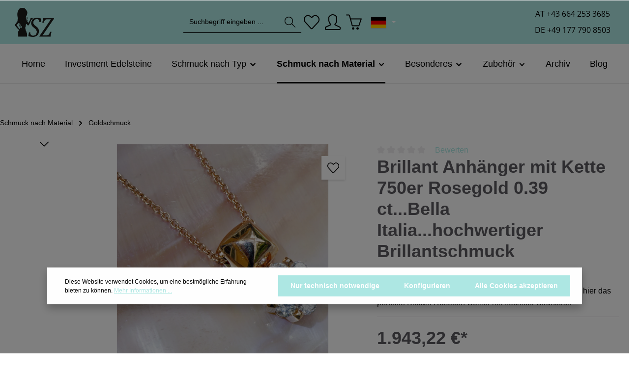

--- FILE ---
content_type: text/html; charset=UTF-8
request_url: https://www.schmuckzicke.de/brillant-anhaenger-rosegold-juwelier-bluete?c=31
body_size: 30108
content:
<!DOCTYPE html>
<html lang="de-DE"
      itemscope="itemscope"
      itemtype="https://schema.org/WebPage">


    
                            
    <head>
                                    <meta charset="utf-8">
            
                            <meta name="viewport"
                      content="width=device-width, initial-scale=1, shrink-to-fit=no">
            
                                    <meta name="author"
                      content="">
                <meta name="robots"
                      content="index,follow">
                <meta name="revisit-after"
                      content="15 days">
                <meta name="keywords"
                      content="Brillant Collier 18 kt Gold 0.39 ct Topqualität Handarbeit Italien">
                <meta name="description"
                      content="je kleiner die Brillanten umso besser soll die Qualität sein - hier das perfekte Brillant Rosetten Collier mit höchster Strahlkraft">
            
    <link rel="alternate"
          type="application/rss+xml"
          title="Blog Feed"
          href="/blog.rss" />


            <meta name="google-site-verification" content="1cG_zA4vuLYvmnpM0VuKUX_KgxJqohngf0s5X8nYNU0" />
    
                <meta property="og:type"
          content="product">
    <meta property="og:site_name"
          content="Schmuckzicke">
    <meta property="og:url"
          content="https://www.schmuckzicke.de/brillant-anhaenger-rosegold-juwelier-bluete">
    <meta property="og:title"
          content="Brillant Collier 18 kt Gold 0.39 ct Topqualität">

    <meta property="og:description"
          content="je kleiner die Brillanten umso besser soll die Qualität sein - hier das perfekte Brillant Rosetten Collier mit höchster Strahlkraft">
    <meta property="og:image"
          content="https://www.schmuckzicke.de/media/7c/a9/80/1733425265/collier-brillant-gelbgold-rosette-18kt-0-40ctson01995.webp?ts=1746717989">

            <meta property="product:brand"
              content="Schmuckzicke">
    
            <meta property="product:price:amount"
          content="1943.22">
    <meta property="product:price:currency"
          content="EUR">
    <meta property="product:product_link"
          content="https://www.schmuckzicke.de/brillant-anhaenger-rosegold-juwelier-bluete">

    <meta name="twitter:card"
          content="product">
    <meta name="twitter:site"
          content="Schmuckzicke">
    <meta name="twitter:title"
          content="Brillant Collier 18 kt Gold 0.39 ct Topqualität">
    <meta name="twitter:description"
          content="je kleiner die Brillanten umso besser soll die Qualität sein - hier das perfekte Brillant Rosetten Collier mit höchster Strahlkraft">
    <meta name="twitter:image"
          content="https://www.schmuckzicke.de/media/7c/a9/80/1733425265/collier-brillant-gelbgold-rosette-18kt-0-40ctson01995.webp?ts=1746717989">

                                <meta itemprop="copyrightHolder"
                      content="Schmuckzicke">
                <meta itemprop="copyrightYear"
                      content="">
                <meta itemprop="isFamilyFriendly"
                      content="false">
                <meta itemprop="image"
                      content="https://www.schmuckzicke.de/media/f3/b1/20/1737033168/Schmuckzicke Stempel_2.png?ts=1737033168">
            
    
                        <meta name="theme-color"
              content="#ffffff">
    
                                                
                    <link rel="shortcut icon"
                  href="https://www.schmuckzicke.de/media/94/dd/0e/1733410667/favicon.ico?ts=1743754780">
        
                            
            
    
    <link rel="canonical" href="https://www.schmuckzicke.de/brillant-anhaenger-rosegold-juwelier-bluete">

                    <title itemprop="name">Brillant Collier 18 kt Gold 0.39 ct Topqualität</title>
        
                                                                            <link rel="stylesheet"
                      href="https://www.schmuckzicke.de/theme/7b3f60f4be98a1e79a53fa839de1f669/css/all.css?1769526656">
                                    

                
                
                    
    <script>
        window.features = {"V6_5_0_0":true,"v6.5.0.0":true,"V6_6_0_0":true,"v6.6.0.0":true,"V6_7_0_0":false,"v6.7.0.0":false,"ADDRESS_SELECTION_REWORK":false,"address.selection.rework":false,"DISABLE_VUE_COMPAT":false,"disable.vue.compat":false,"ACCESSIBILITY_TWEAKS":false,"accessibility.tweaks":false,"ADMIN_VITE":false,"admin.vite":false,"TELEMETRY_METRICS":false,"telemetry.metrics":false,"PERFORMANCE_TWEAKS":false,"performance.tweaks":false,"CACHE_REWORK":false,"cache.rework":false,"PAYPAL_SETTINGS_TWEAKS":false,"paypal.settings.tweaks":false};
    </script>
        
                                                            
            <script>
                                    window.gtagActive = true;
                    window.gtagURL = 'https://www.googletagmanager.com/gtag/js?id=G-5LDSNFBF99';
                    window.controllerName = 'product';
                    window.actionName = 'index';
                    window.trackOrders = '1';
                    window.gtagTrackingId = 'G-5LDSNFBF99';
                    window.dataLayer = window.dataLayer || [];
                    window.gtagConfig = {
                        'anonymize_ip': '1',
                        'cookie_domain': 'none',
                        'cookie_prefix': '_swag_ga',
                    };

                    function gtag() { dataLayer.push(arguments); }
                            </script>
            
            <script>
            window.dataLayer = window.dataLayer || [];
            function gtag() { dataLayer.push(arguments); }

            (() => {
                const analyticsStorageEnabled = document.cookie.split(';').some((item) => item.trim().includes('google-analytics-enabled=1'));
                const adsEnabled = document.cookie.split(';').some((item) => item.trim().includes('google-ads-enabled=1'));

                // Always set a default consent for consent mode v2
                gtag('consent', 'default', {
                    'ad_user_data': adsEnabled ? 'granted' : 'denied',
                    'ad_storage': adsEnabled ? 'granted' : 'denied',
                    'ad_personalization': adsEnabled ? 'granted' : 'denied',
                    'analytics_storage': analyticsStorageEnabled ? 'granted' : 'denied'
                });
            })();
        </script>
    

    <!-- Shopware Analytics -->
    <script>
        window.shopwareAnalytics = {
            trackingId: '30c256ef0a6f8ec25c35c3ef06b63995',
            merchantConsent: true,
            debug: false,
            storefrontController: 'Product',
            storefrontAction: 'index',
            storefrontRoute: 'frontend.detail.page',
            storefrontCmsPageType:  'product_detail' ,
        };
    </script>
    <!-- End Shopware Analytics -->
        

                
                
                            
        
        
                            
                                                                                                                                                                
                                        

                            
            <script type="text/javascript"
                                src='https://www.google.com/recaptcha/api.js?render=6LdHVlYrAAAAAHJWK76T5vJryaP3n-32l2FKJvb8'
                defer></script>
        <script>
                                        window.googleReCaptchaV3Active = true;
                    </script>
            
                
                                    <script>
                    window.useDefaultCookieConsent = true;
                </script>
                    
                                    <script>
                window.activeNavigationId = '0193ab9eb532703a9d328c472c9ef462';
                window.router = {
                    'frontend.cart.offcanvas': '/checkout/offcanvas',
                    'frontend.cookie.offcanvas': '/cookie/offcanvas',
                    'frontend.checkout.finish.page': '/checkout/finish',
                    'frontend.checkout.info': '/widgets/checkout/info',
                    'frontend.menu.offcanvas': '/widgets/menu/offcanvas',
                    'frontend.cms.page': '/widgets/cms',
                    'frontend.cms.navigation.page': '/widgets/cms/navigation',
                    'frontend.account.addressbook': '/widgets/account/address-book',
                    'frontend.country.country-data': '/country/country-state-data',
                    'frontend.app-system.generate-token': '/app-system/Placeholder/generate-token',
                    };
                window.salesChannelId = '0193974dc15d70f580b512f71262bde5';
            </script>
        

    <script>
        window.router['frontend.shopware_analytics.customer.data'] = '/storefront/script/shopware-analytics-customer'
    </script>

                                <script>
                
                window.breakpoints = {"xs":0,"sm":576,"md":768,"lg":992,"xl":1200,"xxl":1400};
            </script>
        
                                    <script>
                    window.customerLoggedInState = 0;

                    window.wishlistEnabled = 1;
                </script>
                    
                        
                            <script>
                window.themeAssetsPublicPath = 'https://www.schmuckzicke.de/theme/019294d685237327aed7c749cde62783/assets/';
            </script>
        
                        
    <script>
        window.validationMessages = {"required":"Die Eingabe darf nicht leer sein.","email":"Ung\u00fcltige E-Mail-Adresse. Die E-Mail ben\u00f6tigt das Format \"nutzer@beispiel.de\".","confirmation":"Ihre Eingaben sind nicht identisch.","minLength":"Die Eingabe ist zu kurz."};
    </script>
        
                                                            <script>
                        window.themeJsPublicPath = 'https://www.schmuckzicke.de/theme/7b3f60f4be98a1e79a53fa839de1f669/js/';
                    </script>
                                            <script type="text/javascript" src="https://www.schmuckzicke.de/theme/7b3f60f4be98a1e79a53fa839de1f669/js/storefront/storefront.js?1769526656" defer></script>
                                            <script type="text/javascript" src="https://www.schmuckzicke.de/theme/7b3f60f4be98a1e79a53fa839de1f669/js/swag-pay-pal/swag-pay-pal.js?1769526656" defer></script>
                                            <script type="text/javascript" src="https://www.schmuckzicke.de/theme/7b3f60f4be98a1e79a53fa839de1f669/js/netzp-blog6/netzp-blog6.js?1769526656" defer></script>
                                            <script type="text/javascript" src="https://www.schmuckzicke.de/theme/7b3f60f4be98a1e79a53fa839de1f669/js/stripe-shopware-payment/stripe-shopware-payment.js?1769526656" defer></script>
                                            <script type="text/javascript" src="https://www.schmuckzicke.de/theme/7b3f60f4be98a1e79a53fa839de1f669/js/swag-analytics/swag-analytics.js?1769526656" defer></script>
                                            <script type="text/javascript" src="https://www.schmuckzicke.de/theme/7b3f60f4be98a1e79a53fa839de1f669/js/zenit-platform-atmos/zenit-platform-atmos.js?1769526656" defer></script>
                                            <script type="text/javascript" src="https://www.schmuckzicke.de/theme/7b3f60f4be98a1e79a53fa839de1f669/js/logmedia-schmuckzicke-theme/logmedia-schmuckzicke-theme.js?1769526656" defer></script>
                                                        

    
    
        </head>

    <body class="is-ctl-product is-act-index has-product-actions has-pw-toggle has-lbl-floating is-flyout-fullscreen is-cms is-lo-full-width is-tb-default is-srch-default is-mn-offcanvas-md">

            
                
    
    
            <div id="page-top" class="skip-to-content bg-primary-subtle text-primary-emphasis overflow-hidden" tabindex="-1">
            <div class="container skip-to-content-container d-flex justify-content-center visually-hidden-focusable">
                                                                                        <a href="#content-main" class="skip-to-content-link d-inline-flex text-decoration-underline m-1 p-2 fw-bold gap-2">
                                Zum Hauptinhalt springen
                            </a>
                                            
                                    
            <a href="#header-main-search-input"
           class="skip-to-content-link d-inline-flex text-decoration-underline m-1 p-2 fw-bold gap-2 d-none d-sm-block">
            Zur Suche springen
        </a>
    
                                    
            <a href="#main-navigation-menu" class="skip-to-content-link d-inline-flex text-decoration-underline m-1 p-2 fw-bold gap-2 d-none d-lg-block">
            Zur Hauptnavigation springen
        </a>
                                </div>
        </div>
        
    
                <noscript class="noscript-main">
                
    <div role="alert"
         aria-live="polite"
                  class="alert alert-info alert-has-icon">
                                                                        
                                                                            
                                    
                <span class="icon icon-info" aria-hidden="true">
                                        <svg xmlns="http://www.w3.org/2000/svg" xmlns:xlink="http://www.w3.org/1999/xlink" width="24" height="24" viewBox="0 0 24 24"><defs><path d="M12 7c.5523 0 1 .4477 1 1s-.4477 1-1 1-1-.4477-1-1 .4477-1 1-1zm1 9c0 .5523-.4477 1-1 1s-1-.4477-1-1v-5c0-.5523.4477-1 1-1s1 .4477 1 1v5zm11-4c0 6.6274-5.3726 12-12 12S0 18.6274 0 12 5.3726 0 12 0s12 5.3726 12 12zM12 2C6.4772 2 2 6.4772 2 12s4.4772 10 10 10 10-4.4772 10-10S17.5228 2 12 2z" id="icons-default-info" /></defs><use xlink:href="#icons-default-info" fill="#758CA3" fill-rule="evenodd" /></svg>
                    </span>
    
                                                        
                                    
                    <div class="alert-content-container">
                                                    
                                                        <div class="alert-content">                                                    Um unseren Shop in vollem Umfang nutzen zu können, empfehlen wir Ihnen Javascript in Ihrem Browser zu aktivieren.
                                                                </div>                
                                                                </div>
            </div>
            </noscript>
        

                
    <div class="page-wrapper">

                                                                                                                                                                                                        
                                                                                                                                                                                                                                                                                        
                                                                            
                                        
                                
                                
                                
                
                                                                                
                                                
                                
                
                
                
                
                                
                                                
                                                                                                    
                                
                
    
                <header class="header-main header-single-line header-multi-line-mobile header-logo-left"
                        data-zen-sticky-header="false"
                        data-zen-sticky-header-options="{&quot;viewports&quot;:null,&quot;scrollOffset&quot;:&quot;&quot;,&quot;autoHide&quot;:false}"
                                                    data-zen-header-tooltips="true"
                            data-zen-header-tooltips-options="{&quot;tooltipPlacement&quot;:&quot;left&quot;}"
                        >
                    <div class="header-inner">
                                                                                                                        
                                            <div class="collapse show"
                     id="topBarCollapse"
                     tabindex="-1">
                    
        
                        
                
    
                
    <div class="top-bar d-none d-lg-flex">
        <div class="container">
                                                            <nav class="top-bar-nav"
                         aria-label="Shop-Einstellungen">
                                                                                        <div class="top-bar-nav-item top-bar-login-register d-none d-lg-flex">
            <span class="top-bar-login">
                            <a href="/account/login"
                   title="Anmelden"
                   class="top-bar-login-item">
                    Anmelden
                </a>
                    </span>
        <span>oder</span>
        <span class="top-bar-register">
                            <a href="/account/login"
                   title="Registrieren"
                   class="top-bar-register-item">
                    Registrieren
                </a>
                    </span>
        </div>
                                                    
                                                                            
                                                    <div class="top-bar-nav-item top-bar-navigation-group d-none d-lg-flex">
                                                                                                                                                
                
            <div class="top-bar-nav-item top-bar-language">
                            <form method="post"
                      action="/checkout/language"
                      class="language-form"
                      data-form-auto-submit="true">
                                    </form>
                    </div>
                                        
                                                                                                                
                
                                                                        
                                                                                                        
                                                                                
    
    
                                                                        
                                                                                                                                </div>
                                            </nav>
                                    </div>
    </div>
                </div>
                        
                <div class="nav-header ">
            <div class="container">
                <div class="header-row row gx-1">

                                        
                    
                    
                    
                    
                    
                    
                                                                                                                                                        <div class="header-logo-col col-12 col-md-auto">
	<div class="header-telephone-number">
		<p>
			<a href="tel:+436642533685">
				<span class="header-telephone-number-country-code">
					AT
				</span>
				<span class="header-telephone-number-country-code">
					+43 664 253 3685
				</span>
			</a>
		</p>

		<p>
			<a href="tel:+491777908503">
				<span class="header-telephone-number-country-code">
					DE
				</span>
				<span class="header-telephone-number-country-code">
					+49 177 790 8503
				</span>
			</a>
		</p>
	</div>

	    <div class="header-logo-main text-center">
                    <a class="header-logo-main-link"
               href="/"
               title="Zur Startseite gehen">
                                
                        <picture class="header-logo-picture d-block m-auto">
                                                                            
                                                                            
                                                                                    <img src="https://www.schmuckzicke.de/media/f3/b1/20/1737033168/Schmuckzicke%20Stempel_2.png?ts=1737033168"
                                     alt="Zur Startseite gehen"
                                     class="img-fluid header-logo-main-img">
                                                                        </picture>
                
            </a>
            </div>

	<div class="schmuckzicke-actions-col">
		
							<div class="header-search-col">
					<div class="row">
						<div class="col-sm-auto d-none d-sm-block d-lg-none">
															<div class="nav-main-toggle">
																			<button class="btn nav-main-toggle-btn header-actions-btn" type="button" data-off-canvas-menu="true" aria-label="Menü">
																							                        
                                                
                <span class="icon icon-stack">
                                        <svg xmlns="http://www.w3.org/2000/svg" xmlns:xlink="http://www.w3.org/1999/xlink" version="1.1" width="32" height="32" viewBox="0 0 32 32"><defs><path d="M4 6.667h24q0.552 0 0.943 0.391t0.391 0.943-0.391 0.943-0.943 0.391h-24q-0.552 0-0.943-0.391t-0.391-0.943 0.391-0.943 0.943-0.391zM4 22.667h24q0.552 0 0.943 0.391t0.391 0.943-0.391 0.943-0.943 0.391h-24q-0.552 0-0.943-0.391t-0.391-0.943 0.391-0.943 0.943-0.391zM4 14.667h24q0.552 0 0.943 0.391t0.391 0.943-0.391 0.943-0.943 0.391h-24q-0.552 0-0.943-0.391t-0.391-0.943 0.391-0.943 0.943-0.391z" id="icons-simple-stack" /></defs><use xlink:href="#icons-simple-stack" fill-rule="evenodd" /></svg>
                    </span>
    
    																					</button>
																	</div>
													</div>
						<div class="col">
							
    <div class="collapse"
         id="searchCollapse">
        <div class="header-search my-2 m-sm-auto">
                            <form action="/search"
                      method="get"
                      data-search-widget="true"
                      data-search-widget-options="{&quot;searchWidgetMinChars&quot;:2}"
                      data-url="/suggest?search="
                      class="header-search-form">
                            <div class="input-group has-validation">
                                        <input
                                    type="search"
                                    id="header-main-search-input"
                                    name="search"
                                    class="form-control header-search-input"
                                    autocomplete="off"
                                    autocapitalize="off"
                                    placeholder="Suchbegriff eingeben ..."
                                    aria-label="Suchbegriff eingeben ..."
                                    role="combobox"
                                    aria-autocomplete="list"
                                    aria-controls="search-suggest-listbox"
                                    aria-expanded="false"
                                    aria-describedby="search-suggest-result-info"
                                    value="">
                            

                            <button class="btn header-close-btn js-search-close-btn d-none"
                    type="button"
                    aria-label="Die Dropdown-Suche schließen">
                <span class="header-close-icon">
                                            
                                                
                <span class="icon icon-x">
                                        <svg xmlns="http://www.w3.org/2000/svg" xmlns:xlink="http://www.w3.org/1999/xlink" version="1.1" width="32" height="32" viewBox="0 0 32 32"><defs><path d="M25.333 5.333q0.573 0 0.953 0.38t0.38 0.953q0 0.563-0.385 0.948l-8.396 8.385 8.396 8.385q0.385 0.385 0.385 0.948 0 0.573-0.38 0.953t-0.953 0.38q-0.563 0-0.948-0.385l-8.385-8.396-8.385 8.396q-0.385 0.385-0.948 0.385-0.573 0-0.953-0.38t-0.38-0.953q0-0.563 0.385-0.948l8.396-8.385-8.396-8.385q-0.385-0.385-0.385-0.948 0-0.573 0.38-0.953t0.953-0.38q0.563 0 0.948 0.385l8.385 8.396 8.385-8.396q0.385-0.385 0.948-0.385z" id="icons-simple-x" /></defs><use xlink:href="#icons-simple-x" fill-rule="evenodd" /></svg>
                    </span>
    
                    </span>
            </button>
        
                                        <button type="submit"
                                        class="btn header-search-btn"
                                        aria-label="Suchen">
                                    <span class="header-search-icon">
                                                                
                                                
                <span class="icon icon-search">
                                        <svg xmlns="http://www.w3.org/2000/svg" xmlns:xlink="http://www.w3.org/1999/xlink" version="1.1" width="32" height="32" viewBox="0 0 32 32"><defs><path d="M31.707 30.282l-9.716-9.776c1.811-2.169 2.902-4.96 2.902-8.007 0-6.904-5.596-12.5-12.5-12.5s-12.5 5.596-12.5 12.5c0 6.903 5.596 12.5 12.5 12.5 3.136 0 6.002-1.158 8.197-3.067l9.703 9.764c0.39 0.39 1.024 0.39 1.415 0s0.39-1.023 0-1.415zM12.393 23.017c-5.808 0-10.517-4.709-10.517-10.517s4.708-10.517 10.517-10.517 10.517 4.708 10.517 10.517-4.709 10.517-10.517 10.517z" id="icons-simple-search" /></defs><use xlink:href="#icons-simple-search" fill-rule="evenodd" /></svg>
                    </span>
    
                                        </span>
                                </button>
                            
    </div>
                </form>
                    </div>
    </div>
						</div>
					</div>
				</div>
			
							<div class="header-schmucky-mobile-search-icon">
						                        
                                                
                <span class="icon icon-search">
                                        <svg xmlns="http://www.w3.org/2000/svg" xmlns:xlink="http://www.w3.org/1999/xlink" version="1.1" width="32" height="32" viewBox="0 0 32 32"><use xlink:href="#icons-simple-search" fill-rule="evenodd" /></svg>
                    </span>
    
    				</div>
			
												<div class="header-wishlist">
						<a class="btn header-wishlist-btn header-actions-btn" href="/wishlist" title="Merkzettel" aria-label="Merkzettel">
							    
            <span class="header-wishlist-icon">
                                    
                                                
                <span class="icon icon-heart">
                                        <svg xmlns="http://www.w3.org/2000/svg" xmlns:xlink="http://www.w3.org/1999/xlink" version="1.1" width="32" height="32" viewBox="0 0 32 32"><defs><path d="M8.999 3.567c0.98 0 2.753 0.469 5.628 3.301l1.426 1.403 1.404-1.426c1.996-2.028 4.12-3.288 5.543-3.288 1.919 0 3.431 0.656 4.907 2.128 1.389 1.386 2.156 3.23 2.156 5.191 0.001 1.962-0.764 3.807-2.169 5.209-0.114 0.116-6.156 6.634-11.217 12.097-0.238 0.227-0.511 0.26-0.656 0.26-0.143 0-0.412-0.032-0.65-0.253-1.233-1.372-10.174-11.313-11.213-12.351-1.391-1.388-2.157-3.233-2.157-5.194s0.766-3.804 2.158-5.192c1.353-1.352 2.937-1.885 4.842-1.885M8.999 1.567c-2.392 0-4.5 0.716-6.255 2.469-3.659 3.649-3.659 9.566 0 13.217 1.045 1.045 11.183 12.323 11.183 12.323 0.578 0.578 1.336 0.865 2.093 0.865s1.512-0.287 2.091-0.865c0 0 11.090-11.97 11.208-12.089 3.657-3.652 3.657-9.57 0-13.219-1.816-1.813-3.845-2.712-6.319-2.712-2.364 0-5 1.885-6.969 3.885-2.031-2-4.585-3.874-7.031-3.874v0z" id="icons-simple-heart" /></defs><use xlink:href="#icons-simple-heart" fill-rule="evenodd" /></svg>
                    </span>
    
            </span>
    
    
    
        <span class="badge header-wishlist-badge"
          id="wishlist-basket"
          data-wishlist-storage="true"
          data-wishlist-storage-options="{&quot;listPath&quot;:&quot;\/wishlist\/list&quot;,&quot;mergePath&quot;:&quot;\/wishlist\/merge&quot;,&quot;pageletPath&quot;:&quot;\/wishlist\/merge\/pagelet&quot;}"
          data-wishlist-widget="true"
          data-wishlist-widget-options="{&quot;showCounter&quot;:true}"
    ></span>
						</a>
					</div>
							
							<div class="account-menu">
					    <div class="dropdown">
            <button class="btn account-menu-btn header-actions-btn"
            type="button"
            id="accountWidget"
            data-account-menu="true"
            data-bs-toggle="dropdown"
            aria-haspopup="true"
            aria-expanded="false"
            aria-label="Ihr Konto"
            title="Ihr Konto">
                                
                                                
                <span class="icon icon-avatar">
                                        <svg xmlns="http://www.w3.org/2000/svg" xmlns:xlink="http://www.w3.org/1999/xlink" version="1.1" width="32" height="32" viewBox="0 0 32 32"><defs><path d="M15.992 2c3.396 0 6.998 2.861 6.998 4.995v4.997c0 1.924-0.8 5.604-2.945 7.293-0.547 0.43-0.831 1.115-0.749 1.806s0.518 1.291 1.151 1.582l8.703 4.127c0.068 0.031 0.834 0.16 0.834 1.23l0.001 1.952-27.984 0.002v-2.029c0-0.795 0.596-1.044 0.835-1.154l8.782-4.145c0.63-0.289 1.065-0.885 1.149-1.573s-0.193-1.37-0.733-1.803c-2.078-1.668-3.046-5.335-3.046-7.287v-4.997c0.001-2.089 3.638-4.995 7.004-4.995M15.992 0c-4.416 0-9.004 3.686-9.004 6.995v4.997c0 2.184 0.997 6.601 3.793 8.847l-8.783 4.145c0 0-1.998 0.89-1.998 1.999v3.001c0 1.105 0.895 1.999 1.998 1.999h27.986c1.105 0 1.999-0.895 1.999-1.999v-3.001c0-1.175-1.999-1.999-1.999-1.999l-8.703-4.127c2.77-2.18 3.708-6.464 3.708-8.864v-4.997c0-3.31-4.582-6.995-8.998-6.995v0z" id="icons-simple-avatar" /></defs><use xlink:href="#icons-simple-avatar" fill-rule="evenodd" /></svg>
                    </span>
    
    
                    </button>

                <div class="dropdown-menu dropdown-menu-end account-menu-dropdown shadow js-account-menu-dropdown"
         aria-labelledby="accountWidget">
        

        
            <div class="offcanvas-header">
                <button class="btn offcanvas-close js-offcanvas-close stretched-link" aria-label="Menü schließen">
                                                    
                                                
                <span class="icon icon-x icon-md">
                                        <svg xmlns="http://www.w3.org/2000/svg" xmlns:xlink="http://www.w3.org/1999/xlink" version="1.1" width="32" height="32" viewBox="0 0 32 32"><use xlink:href="#icons-simple-x" fill-rule="evenodd" /></svg>
                    </span>
    
                </button>

            <span data-id="off-canvas-headline" class="offcanvas-title" aria-label="Ihr Konto">
        Ihr Konto
    </span>
        </div>
    
            <div class="offcanvas-body">
                <div class="account-menu">
        
                                    <div class="account-menu-login">
                                            <a href="/account/login"
                           title="Anmelden"
                           class="btn btn-primary account-menu-login-button">
                            Anmelden
                        </a>
                    
                                            <div class="account-menu-register">
                            oder
                            <a href="/account/login"
                               title="Registrieren">
                                registrieren
                            </a>
                        </div>
                                    </div>
                    
                    <div class="account-menu-links">
                    <div class="header-account-menu">
        <div class="card account-menu-inner">
                                        
                                                <nav class="list-group list-group-flush account-aside-list-group">
                                                                                    <a href="/account"
                                   title="Übersicht"
                                   class="list-group-item list-group-item-action account-aside-item"
                                   >
                                    Übersicht
                                </a>
                            
                                                            <a href="/account/profile"
                                   title="Persönliches Profil"
                                   class="list-group-item list-group-item-action account-aside-item"
                                   >
                                    Persönliches Profil
                                </a>
                            
                                                            <a href="/account/address"
                                   title="Adressen"
                                   class="list-group-item list-group-item-action account-aside-item"
                                   >
                                    Adressen
                                </a>
                            
                                                                                                                        <a href="/account/payment"
                                   title="Zahlungsarten"
                                   class="list-group-item list-group-item-action account-aside-item"
                                   >
                                    Zahlungsarten
                                </a>
                                                            
                                                            <a href="/account/order"
                                   title="Bestellungen"
                                   class="list-group-item list-group-item-action account-aside-item"
                                   >
                                    Bestellungen
                                </a>
                                                                        </nav>
                            
                                                </div>
    </div>
            </div>
            </div>
        </div>
        </div>
    </div>
				</div>
			
							<div class="header-cart" data-off-canvas-cart="true">
					<a class="btn header-cart-btn header-actions-btn" href="/checkout/cart" data-cart-widget="true" title="Warenkorb" aria-label="Warenkorb">
						    <span class="header-cart-icon">
                                
                                                
                <span class="icon icon-bag">
                                        <svg aria-label="Warenkorb" xmlns="http://www.w3.org/2000/svg" xmlns:xlink="http://www.w3.org/1999/xlink" version="1.1" width="32" height="32" viewBox="0 0 32 32"><defs><path d="M31.739 8.875c-0.186-0.264-0.489-0.422-0.813-0.422h-21.223l-1.607-5.54c-0.63-2.182-2.127-2.417-2.741-2.417h-4.284c-0.549 0-0.993 0.445-0.993 0.993s0.445 0.993 0.993 0.993h4.283c0.136 0 0.549 0 0.831 0.974l5.527 20.311c0.12 0.428 0.511 0.724 0.956 0.724h13.499c0.419 0 0.793-0.262 0.934-0.657l4.758-14.053c0.11-0.304 0.064-0.643-0.122-0.907zM25.47 22.506h-12.046l-3.161-12.066h19.253l-4.046 12.066zM23.5 26.504c-1.381 0-2.5 1.119-2.5 2.5s1.119 2.5 2.5 2.5 2.5-1.119 2.5-2.5-1.119-2.5-2.5-2.5zM14.5 26.504c-1.381 0-2.5 1.119-2.5 2.5s1.119 2.5 2.5 2.5 2.5-1.119 2.5-2.5-1.119-2.5-2.5-2.5z" id="icons-simple-bag" /></defs><use xlink:href="#icons-simple-bag" fill-rule="evenodd" /></svg>
                    </span>
    
        </span>
        <span class="header-cart-total d-none d-sm-inline-block ms-sm-2">
                0,00 €*    </span>
					</a>
				</div>
			
			
			 <form method="post"
                      action="/checkout/language"
                      class="language-form"
                      data-form-auto-submit="true">

														
															
					<div class="languages-menu dropdown">
						<button class="btn dropdown-toggle top-bar-nav-btn" type="button" id="languagesDropdown-" data-bs-toggle="dropdown" aria-haspopup="true" aria-expanded="false">

															<span class="top-bar-list-icon language-flag country-de language-de"></span>
							
															<span class="top-bar-nav-text">Deutsch</span>
													</button>

																			<div class="top-bar-list dropdown-menu dropdown-menu-end" aria-labelledby="languagesDropdown-">
																	<div
										class="top-bar-list-item dropdown-item item-checked" title="">
																																																					
											<label class="top-bar-list-label" for="-2fbb5fe2e29a4d70aa5854ce7ce3e20b">
												<input id="-2fbb5fe2e29a4d70aa5854ce7ce3e20b" class="top-bar-list-radio" value="2fbb5fe2e29a4d70aa5854ce7ce3e20b" name="languageId" type="radio"  checked >

																									<span class="top-bar-list-icon language-flag country-de language-de"></span>
												
																									Deutsch
																							</label>
																			</div>
																	<div
										class="top-bar-list-item dropdown-item" title="">
																																																					
											<label class="top-bar-list-label" for="-019275b1fc7a721c972c48620a1f09b5">
												<input id="-019275b1fc7a721c972c48620a1f09b5" class="top-bar-list-radio" value="019275b1fc7a721c972c48620a1f09b5" name="languageId" type="radio" >

																									<span class="top-bar-list-icon language-flag country-gb language-en"></span>
												
																									English
																							</label>
																			</div>
															</div>
											</div>

					<input name="redirectTo" type="hidden" value="frontend.detail.page">

											<input name="redirectParameters[_httpCache]" type="hidden" value="1">
											<input name="redirectParameters[productId]" type="hidden" value="0193aba3d3df73d2b2fc4653b79438ad">
												</form>
					</div>

	</div>
                                            
                                                                                                                                                                            <div class="header-nav-col nav-main d-none d-lg-flex flex-grow-2 col-lg nav-main-scroller">
                                                                                    
                    
                 
    <div class="main-navigation"
         id="mainNavigation"
                    data-flyout-menu="true"
                            data-zen-nav-scroller="true"
            >
                            <div class="container">
                                                            <button class="main-navigation-scroller-controls-prev" aria-label="Vorheriges">
                                                                                    
                                    
                <span class="icon icon-arrow-head-left icon-xs">
                                        <svg xmlns="http://www.w3.org/2000/svg" xmlns:xlink="http://www.w3.org/1999/xlink" width="24" height="24" viewBox="0 0 24 24"><defs><path id="icons-default-arrow-head-left" d="m12.5 7.9142 10.2929 10.293c.3905.3904 1.0237.3904 1.4142 0 .3905-.3906.3905-1.0238 0-1.4143l-11-11c-.3905-.3905-1.0237-.3905-1.4142 0l-11 11c-.3905.3905-.3905 1.0237 0 1.4142.3905.3905 1.0237.3905 1.4142 0L12.5 7.9142z" /></defs><use transform="matrix(0 1 1 0 .5 -.5)" xlink:href="#icons-default-arrow-head-left" fill="#758CA3" fill-rule="evenodd" /></svg>
                    </span>
    
                                                        </button>
                                    
                                    <nav class="nav main-navigation-menu"
                        id="main-navigation-menu"
                        aria-label="Hauptnavigation"
                        itemscope="itemscope"
                        itemtype="https://schema.org/SiteNavigationElement">
                        
                                                            <div class="main-navigation-item">
                <a class="nav-link main-navigation-link nav-item-0193974db83a706c8c375ca54085589b  home-link"
                   href="/"
                   itemprop="url">

                                        <div class="main-navigation-link-text" data-hover="Home">
                        <span class="main-navigation-link-name" itemprop="name" data-hover="Home">Home</span>
                    </div>
                </a>
            </div>
            
                                                    
                                                                                            
                                    
    
    
                    
    <div class="main-navigation-item flyout">
                                
                                        
            <a class="nav-link main-navigation-link nav-item-0192bda8fbbf72aab4bf35e62827649e "
                href="https://www.schmuckzicke.de/Investment-Edelsteine/"
                itemprop="url"
                                >

                                <div class="main-navigation-link-text" data-hover="Investment Edelsteine">
                                                                                                
                                                            
                    <span class="main-navigation-link-name" data-hover="Investment Edelsteine" itemprop="name">Investment Edelsteine</span>

                                                                                                
                    
                                                                                                    
                                    </div>
            </a>

                    
                                        </div>
                                                                                            
                                    
    
    
                    
    <div class="main-navigation-item flyout">
                                
                                        
            <a class="nav-link main-navigation-link nav-item-0193ab9eb51e708db14608b3d7640776 "
                href="https://www.schmuckzicke.de/schmuck-nach-typ/"
                itemprop="url"
                                                                                data-flyout-menu-trigger="0193ab9eb51e708db14608b3d7640776"
                                                    >

                                <div class="main-navigation-link-text has-children" data-hover="Schmuck nach Typ">
                                                                                                
                                                            
                    <span class="main-navigation-link-name" data-hover="Schmuck nach Typ" itemprop="name">Schmuck nach Typ</span>

                                                                                                                            
    
                <span class="icon icon-arrow-medium-down icon-xs icon-main-navigation-link-toggle">
                                        <svg xmlns="http://www.w3.org/2000/svg" xmlns:xlink="http://www.w3.org/1999/xlink" width="16" height="16" viewBox="0 0 16 16"><defs><path id="icons-solid-arrow-medium-down" d="M4.7071 6.2929c-.3905-.3905-1.0237-.3905-1.4142 0-.3905.3905-.3905 1.0237 0 1.4142l4 4c.3905.3905 1.0237.3905 1.4142 0l4-4c.3905-.3905.3905-1.0237 0-1.4142-.3905-.3905-1.0237-.3905-1.4142 0L8 9.5858l-3.2929-3.293z" /></defs><use xlink:href="#icons-solid-arrow-medium-down" fill="#758CA3" fill-rule="evenodd" /></svg>
                    </span>
    
                            
                    
                                                                                                    
                                    </div>
            </a>

                    
                                        </div>
                                                                                            
                                    
    
    
                    
    <div class="main-navigation-item flyout">
                                                            
                                                                            
            <a class="nav-link main-navigation-link nav-item-0193ab9eb5237206b2bc52233648b607 active"
                href="https://www.schmuckzicke.de/schmuck-nach-material/"
                itemprop="url"
                                                                                data-flyout-menu-trigger="0193ab9eb5237206b2bc52233648b607"
                                                    >

                                <div class="main-navigation-link-text has-children" data-hover="Schmuck nach Material">
                                                                                                
                                                            
                    <span class="main-navigation-link-name" data-hover="Schmuck nach Material" itemprop="name">Schmuck nach Material</span>

                                                                                                                            
    
                <span class="icon icon-arrow-medium-down icon-xs icon-main-navigation-link-toggle">
                                        <svg xmlns="http://www.w3.org/2000/svg" xmlns:xlink="http://www.w3.org/1999/xlink" width="16" height="16" viewBox="0 0 16 16"><use xlink:href="#icons-solid-arrow-medium-down" fill="#758CA3" fill-rule="evenodd" /></svg>
                    </span>
    
                            
                    
                                                                                                    
                                    </div>
            </a>

                    
                                        </div>
                                                                                            
                                    
    
    
                    
    <div class="main-navigation-item flyout">
                                
                                        
            <a class="nav-link main-navigation-link nav-item-0193ab9eb525727eb6aea8c804ccbdf7 "
                href="https://www.schmuckzicke.de/besonderes/"
                itemprop="url"
                                                                                data-flyout-menu-trigger="0193ab9eb525727eb6aea8c804ccbdf7"
                                                    >

                                <div class="main-navigation-link-text has-children" data-hover="Besonderes">
                                                                                                
                                                            
                    <span class="main-navigation-link-name" data-hover="Besonderes" itemprop="name">Besonderes</span>

                                                                                                                            
    
                <span class="icon icon-arrow-medium-down icon-xs icon-main-navigation-link-toggle">
                                        <svg xmlns="http://www.w3.org/2000/svg" xmlns:xlink="http://www.w3.org/1999/xlink" width="16" height="16" viewBox="0 0 16 16"><use xlink:href="#icons-solid-arrow-medium-down" fill="#758CA3" fill-rule="evenodd" /></svg>
                    </span>
    
                            
                    
                                                                                                    
                                    </div>
            </a>

                    
                                        </div>
                                                                                            
                                    
    
    
                    
    <div class="main-navigation-item flyout">
                                
                                        
            <a class="nav-link main-navigation-link nav-item-0193ab9eb527735f917e731494b2ab79 "
                href="https://www.schmuckzicke.de/zubehoer/"
                itemprop="url"
                                                                                data-flyout-menu-trigger="0193ab9eb527735f917e731494b2ab79"
                                                    >

                                <div class="main-navigation-link-text has-children" data-hover="Zubehör">
                                                                                                
                                                            
                    <span class="main-navigation-link-name" data-hover="Zubehör" itemprop="name">Zubehör</span>

                                                                                                                            
    
                <span class="icon icon-arrow-medium-down icon-xs icon-main-navigation-link-toggle">
                                        <svg xmlns="http://www.w3.org/2000/svg" xmlns:xlink="http://www.w3.org/1999/xlink" width="16" height="16" viewBox="0 0 16 16"><use xlink:href="#icons-solid-arrow-medium-down" fill="#758CA3" fill-rule="evenodd" /></svg>
                    </span>
    
                            
                    
                                                                                                    
                                    </div>
            </a>

                    
                                        </div>
                                                                                            
                                    
    
    
                    
    <div class="main-navigation-item flyout">
                                
                                        
            <a class="nav-link main-navigation-link nav-item-0193ab9eb5287361b91d2c056bb72830 "
                href="https://www.schmuckzicke.de/ideen-fuer-anfertigungen-hier-unser-archiv/"
                itemprop="url"
                                >

                                <div class="main-navigation-link-text" data-hover="Archiv">
                                                                                                
                                                            
                    <span class="main-navigation-link-name" data-hover="Archiv" itemprop="name">Archiv</span>

                                                                                                
                    
                                                                                                    
                                    </div>
            </a>

                    
                                        </div>
                                                                                            
                                    
    
    
                    
    <div class="main-navigation-item flyout">
                                
                                        
            <a class="nav-link main-navigation-link nav-item-0193ab9eb52b7256bb3a7d8147d4dcef "
                href="https://www.schmuckzicke.de/blog-unsere-online-schmuck-beratung"
                itemprop="url"
                                >

                                <div class="main-navigation-link-text" data-hover="Blog">
                                                                                                
                                                            
                    <span class="main-navigation-link-name" data-hover="Blog" itemprop="name">Blog</span>

                                                                                                
                    
                                                                                                    
                                    </div>
            </a>

                    
                                        </div>
                                                                        </nav>
                

                                                            <button class="main-navigation-scroller-controls-next" aria-label="Nächstes">
                                                                                    
                                    
                <span class="icon icon-arrow-head-right icon-xs">
                                        <svg xmlns="http://www.w3.org/2000/svg" xmlns:xlink="http://www.w3.org/1999/xlink" width="24" height="24" viewBox="0 0 24 24"><defs><path id="icons-default-arrow-head-right" d="m11.5 7.9142 10.2929 10.293c.3905.3904 1.0237.3904 1.4142 0 .3905-.3906.3905-1.0238 0-1.4143l-11-11c-.3905-.3905-1.0237-.3905-1.4142 0l-11 11c-.3905.3905-.3905 1.0237 0 1.4142.3905.3905 1.0237.3905 1.4142 0L11.5 7.9142z" /></defs><use transform="rotate(90 11.5 12)" xlink:href="#icons-default-arrow-head-right" fill="#758CA3" fill-rule="evenodd" /></svg>
                    </span>
    
                                                        </button>
                                                </div>
        
                                                                                                                                                                                                                                                                                                                                                                                                                                                                                                                                                                                                                    
                                                                        <div class="navigation-flyouts">
                                                                                                                                                                                                                                        
            <div class="navigation-flyout"
             data-flyout-menu-id="0193ab9eb51e708db14608b3d7640776">

                        <div class="navigation-flyout-inner">
                <div class="container">
                                                                        
                    
            <div class="row navigation-flyout-content" tabindex="-1">
            <div class="col">
        <div class="navigation-flyout-categories">
                        
                
        
        
        
        
                                                                                                                                                                                                                                                                                            
        
    <div class="row navigation-flyout-categories is-level-0 has-media">
                                            
                                                        
                                
                
                <div class=" navigation-flyout-col">
                                                                                                                            <a class="nav-item nav-link navigation-flyout-link is-level-0"
                                   href="https://www.schmuckzicke.de/schmuck-nach-typ/ringe/"
                                   itemprop="url"
                                                                      title="Ringe">

                                                                                                                                                            <div class="navigation-flyout-link-icon">
                                                    
                                                            </div>
                                                                            
                                    <div class="navigation-flyout-link-name">
                                        <span itemprop="name">Ringe</span>

                                                                                                                        </div>
                                </a>
                                                                        
                                                                                                                                                                    
    
        
        
        
        
    
        
    <div class="navigation-flyout-categories is-level-1">
            </div>
                                                                                        </div>
                                                        
                                                        
                                
                
                <div class=" navigation-flyout-col">
                                                                                                                            <a class="nav-item nav-link navigation-flyout-link is-level-0"
                                   href="https://www.schmuckzicke.de/schmuck-nach-typ/kettencolliers/"
                                   itemprop="url"
                                                                      title="Ketten/Colliers">

                                                                                                                                                            <div class="navigation-flyout-link-icon">
                                                    
                                                            </div>
                                                                            
                                    <div class="navigation-flyout-link-name">
                                        <span itemprop="name">Ketten/Colliers</span>

                                                                                                                        </div>
                                </a>
                                                                        
                                                                                                                                                                    
    
        
        
        
        
    
        
    <div class="navigation-flyout-categories is-level-1">
            </div>
                                                                                        </div>
                                                        
                                                        
                                
                
                <div class=" navigation-flyout-col">
                                                                                                                            <a class="nav-item nav-link navigation-flyout-link is-level-0"
                                   href="https://www.schmuckzicke.de/schmuck-nach-typ/ohrschmuck/"
                                   itemprop="url"
                                                                      title="Ohrschmuck">

                                                                                                                                                            <div class="navigation-flyout-link-icon">
                                                    
                                                            </div>
                                                                            
                                    <div class="navigation-flyout-link-name">
                                        <span itemprop="name">Ohrschmuck</span>

                                                                                                                        </div>
                                </a>
                                                                        
                                                                                                                                                                    
    
        
        
        
        
    
        
    <div class="navigation-flyout-categories is-level-1">
            </div>
                                                                                        </div>
                                                        
                                                        
                                
                
                <div class=" navigation-flyout-col">
                                                                                                                            <a class="nav-item nav-link navigation-flyout-link is-level-0"
                                   href="https://www.schmuckzicke.de/schmuck-nach-typ/broschen/"
                                   itemprop="url"
                                                                      title="Broschen">

                                                                                                                                                            <div class="navigation-flyout-link-icon">
                                                    
                                                            </div>
                                                                            
                                    <div class="navigation-flyout-link-name">
                                        <span itemprop="name">Broschen</span>

                                                                                                                        </div>
                                </a>
                                                                        
                                                                                                                                                                    
    
        
        
        
        
    
        
    <div class="navigation-flyout-categories is-level-1">
            </div>
                                                                                        </div>
                                                        
                                                        
                                
                
                <div class=" navigation-flyout-col">
                                                                                                                            <a class="nav-item nav-link navigation-flyout-link is-level-0"
                                   href="https://www.schmuckzicke.de/schmuck-nach-typ/armbaenderarmreifen/"
                                   itemprop="url"
                                                                      title="Armbänder/Armreifen">

                                                                                                                                                            <div class="navigation-flyout-link-icon">
                                                    
                                                            </div>
                                                                            
                                    <div class="navigation-flyout-link-name">
                                        <span itemprop="name">Armbänder/Armreifen</span>

                                                                                                                        </div>
                                </a>
                                                                        
                                                                                                                                                                    
    
        
        
        
        
    
        
    <div class="navigation-flyout-categories is-level-1">
            </div>
                                                                                        </div>
                                                        
                                                        
                                
                
                <div class=" navigation-flyout-col">
                                                                                                                            <a class="nav-item nav-link navigation-flyout-link is-level-0"
                                   href="https://www.schmuckzicke.de/schmuck-nach-typ/anhaenger/"
                                   itemprop="url"
                                                                      title="Anhänger">

                                                                                                                                                            <div class="navigation-flyout-link-icon">
                                                    
                                                            </div>
                                                                            
                                    <div class="navigation-flyout-link-name">
                                        <span itemprop="name">Anhänger</span>

                                                                                                                        </div>
                                </a>
                                                                        
                                                                                                                                                                    
    
        
        
        
        
    
        
    <div class="navigation-flyout-categories is-level-1">
            </div>
                                                                                        </div>
                                                        
                                                        
                                
                
                <div class=" navigation-flyout-col">
                                                                                                                            <a class="nav-item nav-link navigation-flyout-link is-level-0"
                                   href="https://www.schmuckzicke.de/schmuck-nach-typ/antikschmuck/"
                                   itemprop="url"
                                                                      title="Antikschmuck">

                                                                                                                                                            <div class="navigation-flyout-link-icon">
                                                    
                                                            </div>
                                                                            
                                    <div class="navigation-flyout-link-name">
                                        <span itemprop="name">Antikschmuck</span>

                                                                                                                        </div>
                                </a>
                                                                        
                                                                                                                                                                    
    
        
        
        
        
    
        
    <div class="navigation-flyout-categories is-level-1">
            </div>
                                                                                        </div>
                                                        
                                                        
                                
                
                <div class=" navigation-flyout-col">
                                                                                                                            <a class="nav-item nav-link navigation-flyout-link is-level-0"
                                   href="https://www.schmuckzicke.de/schmuck-nach-typ/viel-schmuck-fuer-den-kleinen-geldbeutel/"
                                   itemprop="url"
                                                                      title="Viel Schmuck für wenig Geld">

                                                                                                                                                            <div class="navigation-flyout-link-icon">
                                                    
                                                            </div>
                                                                            
                                    <div class="navigation-flyout-link-name">
                                        <span itemprop="name">Viel Schmuck für wenig Geld</span>

                                                                                                                        </div>
                                </a>
                                                                        
                                                                                                                                                                    
    
        
        
        
        
    
        
    <div class="navigation-flyout-categories is-level-1">
            </div>
                                                                                        </div>
                                                        
                                                        
                                
                
                <div class=" navigation-flyout-col">
                                                                                                                            <a class="nav-item nav-link navigation-flyout-link is-level-0"
                                   href="https://www.schmuckzicke.de/schmuck-nach-typ/rochenleder-schmuck/"
                                   itemprop="url"
                                                                      title="Rochenleder Schmuck">

                                                                                                                                                            <div class="navigation-flyout-link-icon">
                                                    
                                                            </div>
                                                                            
                                    <div class="navigation-flyout-link-name">
                                        <span itemprop="name">Rochenleder Schmuck</span>

                                                                                                                        </div>
                                </a>
                                                                        
                                                                                                                                                                    
    
        
        
        
        
    
        
    <div class="navigation-flyout-categories is-level-1">
            </div>
                                                                                        </div>
                                                        
                                                        
                                
                
                <div class=" navigation-flyout-col">
                                                                                                                            <a class="nav-item nav-link navigation-flyout-link is-level-0"
                                   href="https://www.schmuckzicke.de/schmuck-nach-typ/neue-designer-schmuck/"
                                   itemprop="url"
                                                                      title="Neuer Designer Schmuck">

                                                                                                                                                            <div class="navigation-flyout-link-icon">
                                                    
                                                            </div>
                                                                            
                                    <div class="navigation-flyout-link-name">
                                        <span itemprop="name">Neuer Designer Schmuck</span>

                                                                                                                        </div>
                                </a>
                                                                        
                                                                                                                                                                    
    
        
        
        
        
    
        
    <div class="navigation-flyout-categories is-level-1">
            </div>
                                                                                        </div>
                        </div>

        </div>
    </div>


            
    </div>
                                    </div>
            </div>
        </div>
                                                                                                                                                                        
            <div class="navigation-flyout"
             data-flyout-menu-id="0193ab9eb5237206b2bc52233648b607">

                        <div class="navigation-flyout-inner">
                <div class="container">
                                                                        
                    
            <div class="row navigation-flyout-content" tabindex="-1">
            <div class="col">
        <div class="navigation-flyout-categories">
                        
                
        
        
        
        
                                                                                                                                                                                                                                                                                                                                                                                                                                                                                                                                                                                    
        
    <div class="row navigation-flyout-categories is-level-0 has-media">
                                            
                                                        
                                
                
                <div class=" navigation-flyout-col">
                                                                                                                            <a class="nav-item nav-link navigation-flyout-link is-level-0 active"
                                   href="https://www.schmuckzicke.de/schmuck-nach-material/goldschmuck/"
                                   itemprop="url"
                                                                      title="Goldschmuck">

                                                                                                                                                            <div class="navigation-flyout-link-icon">
                                                    
                                                            </div>
                                                                            
                                    <div class="navigation-flyout-link-name">
                                        <span itemprop="name">Goldschmuck</span>

                                                                                                                        </div>
                                </a>
                                                                        
                                                                                                                                                                    
    
        
        
        
        
    
        
    <div class="navigation-flyout-categories is-level-1">
            </div>
                                                                                        </div>
                                                        
                                                        
                                
                
                <div class=" navigation-flyout-col">
                                                                                                                            <a class="nav-item nav-link navigation-flyout-link is-level-0"
                                   href="https://www.schmuckzicke.de/schmuck-nach-material/silberschmuck/"
                                   itemprop="url"
                                                                      title="Silberschmuck">

                                                                                                                                                            <div class="navigation-flyout-link-icon">
                                                    
                                                            </div>
                                                                            
                                    <div class="navigation-flyout-link-name">
                                        <span itemprop="name">Silberschmuck</span>

                                                                                                                        </div>
                                </a>
                                                                        
                                                                                                                                                                    
    
        
        
        
        
    
        
    <div class="navigation-flyout-categories is-level-1">
            </div>
                                                                                        </div>
                                                        
                                                        
                                
                
                <div class=" navigation-flyout-col">
                                                                                                                            <a class="nav-item nav-link navigation-flyout-link is-level-0"
                                   href="https://www.schmuckzicke.de/schmuck-nach-material/platinschmuck/"
                                   itemprop="url"
                                                                      title="Platinschmuck">

                                                                                                                                                            <div class="navigation-flyout-link-icon">
                                                    
                                                            </div>
                                                                            
                                    <div class="navigation-flyout-link-name">
                                        <span itemprop="name">Platinschmuck</span>

                                                                                                                        </div>
                                </a>
                                                                        
                                                                                                                                                                    
    
        
        
        
        
    
        
    <div class="navigation-flyout-categories is-level-1">
            </div>
                                                                                        </div>
                                                        
                                                        
                                
                
                <div class=" navigation-flyout-col">
                                                                                                                            <a class="nav-item nav-link navigation-flyout-link is-level-0"
                                   href="https://www.schmuckzicke.de/schmuck-nach-material/hornschmuck/"
                                   itemprop="url"
                                                                      title="Hornschmuck">

                                                                                                                                                            <div class="navigation-flyout-link-icon">
                                                    
                                                            </div>
                                                                            
                                    <div class="navigation-flyout-link-name">
                                        <span itemprop="name">Hornschmuck</span>

                                                                                                                        </div>
                                </a>
                                                                        
                                                                                                                                                                    
    
        
        
        
        
    
        
    <div class="navigation-flyout-categories is-level-1">
            </div>
                                                                                        </div>
                                                        
                                                        
                                
                
                <div class=" navigation-flyout-col">
                                                                                                                            <a class="nav-item nav-link navigation-flyout-link is-level-0"
                                   href="https://www.schmuckzicke.de/schmuck-nach-material/perlschmuck/"
                                   itemprop="url"
                                                                      title="Perlschmuck">

                                                                                                                                                            <div class="navigation-flyout-link-icon">
                                                    
                                                            </div>
                                                                            
                                    <div class="navigation-flyout-link-name">
                                        <span itemprop="name">Perlschmuck</span>

                                                                                                                        </div>
                                </a>
                                                                        
                                                                                                                                                                    
    
        
        
        
        
    
        
    <div class="navigation-flyout-categories is-level-1">
            </div>
                                                                                        </div>
                                                        
                                                        
                                
                
                <div class=" navigation-flyout-col">
                                                                                                                            <a class="nav-item nav-link navigation-flyout-link is-level-0"
                                   href="https://www.schmuckzicke.de/schmuck-nach-material/diamant/"
                                   itemprop="url"
                                                                      title="Diamantschmuck">

                                                                                                                                                            <div class="navigation-flyout-link-icon">
                                                    
                                                            </div>
                                                                            
                                    <div class="navigation-flyout-link-name">
                                        <span itemprop="name">Diamantschmuck</span>

                                                                                                                        </div>
                                </a>
                                                                        
                                                                                                                                                                    
    
        
        
        
        
    
        
    <div class="navigation-flyout-categories is-level-1">
            </div>
                                                                                        </div>
                                                        
                                                        
                                
                
                <div class=" navigation-flyout-col">
                                                                                                                            <a class="nav-item nav-link navigation-flyout-link is-level-0"
                                   href="https://www.schmuckzicke.de/schmuck-nach-material/saphir/"
                                   itemprop="url"
                                                                      title="Saphirschmuck">

                                                                                                                                                            <div class="navigation-flyout-link-icon">
                                                    
                                                            </div>
                                                                            
                                    <div class="navigation-flyout-link-name">
                                        <span itemprop="name">Saphirschmuck</span>

                                                                                                                        </div>
                                </a>
                                                                        
                                                                                                                                                                    
    
        
        
        
        
    
        
    <div class="navigation-flyout-categories is-level-1">
            </div>
                                                                                        </div>
                                                        
                                                        
                                
                
                <div class=" navigation-flyout-col">
                                                                                                                            <a class="nav-item nav-link navigation-flyout-link is-level-0"
                                   href="https://www.schmuckzicke.de/schmuck-nach-material/rubin/"
                                   itemprop="url"
                                                                      title="Rubinschmuck">

                                                                                                                                                            <div class="navigation-flyout-link-icon">
                                                    
                                                            </div>
                                                                            
                                    <div class="navigation-flyout-link-name">
                                        <span itemprop="name">Rubinschmuck</span>

                                                                                                                        </div>
                                </a>
                                                                        
                                                                                                                                                                    
    
        
        
        
        
    
        
    <div class="navigation-flyout-categories is-level-1">
            </div>
                                                                                        </div>
                                                        
                                                        
                                
                
                <div class=" navigation-flyout-col">
                                                                                                                            <a class="nav-item nav-link navigation-flyout-link is-level-0"
                                   href="https://www.schmuckzicke.de/schmuck-nach-material/smaragd/"
                                   itemprop="url"
                                                                      title="Smaragdschmuck">

                                                                                                                                                            <div class="navigation-flyout-link-icon">
                                                    
                                                            </div>
                                                                            
                                    <div class="navigation-flyout-link-name">
                                        <span itemprop="name">Smaragdschmuck</span>

                                                                                                                        </div>
                                </a>
                                                                        
                                                                                                                                                                    
    
        
        
        
        
    
        
    <div class="navigation-flyout-categories is-level-1">
            </div>
                                                                                        </div>
                                                        
                                                        
                                
                
                <div class=" navigation-flyout-col">
                                                                                                                            <a class="nav-item nav-link navigation-flyout-link is-level-0"
                                   href="https://www.schmuckzicke.de/schmuck-nach-material/aquamarin/"
                                   itemprop="url"
                                                                      title="Aquamarinschmuck">

                                                                                                                                                            <div class="navigation-flyout-link-icon">
                                                    
                                                            </div>
                                                                            
                                    <div class="navigation-flyout-link-name">
                                        <span itemprop="name">Aquamarinschmuck</span>

                                                                                                                        </div>
                                </a>
                                                                        
                                                                                                                                                                    
    
        
        
        
        
    
        
    <div class="navigation-flyout-categories is-level-1">
            </div>
                                                                                        </div>
                                                        
                                                        
                                
                
                <div class=" navigation-flyout-col">
                                                                                                                            <a class="nav-item nav-link navigation-flyout-link is-level-0"
                                   href="https://www.schmuckzicke.de/schmuck-nach-material/granat/"
                                   itemprop="url"
                                                                      title="Granatschmuck">

                                                                                                                                                            <div class="navigation-flyout-link-icon">
                                                    
                                                            </div>
                                                                            
                                    <div class="navigation-flyout-link-name">
                                        <span itemprop="name">Granatschmuck</span>

                                                                                                                        </div>
                                </a>
                                                                        
                                                                                                                                                                    
    
        
        
        
        
    
        
    <div class="navigation-flyout-categories is-level-1">
            </div>
                                                                                        </div>
                                                        
                                                        
                                
                
                <div class=" navigation-flyout-col">
                                                                                                                            <a class="nav-item nav-link navigation-flyout-link is-level-0"
                                   href="https://www.schmuckzicke.de/schmuck-nach-material/koralle/"
                                   itemprop="url"
                                                                      title="Korallenschmuck">

                                                                                                                                                            <div class="navigation-flyout-link-icon">
                                                    
                                                            </div>
                                                                            
                                    <div class="navigation-flyout-link-name">
                                        <span itemprop="name">Korallenschmuck</span>

                                                                                                                        </div>
                                </a>
                                                                        
                                                                                                                                                                    
    
        
        
        
        
    
        
    <div class="navigation-flyout-categories is-level-1">
            </div>
                                                                                        </div>
                                                        
                                                        
                                
                
                <div class=" navigation-flyout-col">
                                                                                                                            <a class="nav-item nav-link navigation-flyout-link is-level-0"
                                   href="https://www.schmuckzicke.de/schmuck-nach-material/amethyst/"
                                   itemprop="url"
                                                                      title="Amethystschmuck">

                                                                                                                                                            <div class="navigation-flyout-link-icon">
                                                    
                                                            </div>
                                                                            
                                    <div class="navigation-flyout-link-name">
                                        <span itemprop="name">Amethystschmuck</span>

                                                                                                                        </div>
                                </a>
                                                                        
                                                                                                                                                                    
    
        
        
        
        
    
        
    <div class="navigation-flyout-categories is-level-1">
            </div>
                                                                                        </div>
                                                        
                                                        
                                
                
                <div class=" navigation-flyout-col">
                                                                                                                            <a class="nav-item nav-link navigation-flyout-link is-level-0"
                                   href="https://www.schmuckzicke.de/schmuck-nach-material/turmalin/"
                                   itemprop="url"
                                                                      title="Turmalinschmuck">

                                                                                                                                                            <div class="navigation-flyout-link-icon">
                                                    
                                                            </div>
                                                                            
                                    <div class="navigation-flyout-link-name">
                                        <span itemprop="name">Turmalinschmuck</span>

                                                                                                                        </div>
                                </a>
                                                                        
                                                                                                                                                                    
    
        
        
        
        
    
        
    <div class="navigation-flyout-categories is-level-1">
            </div>
                                                                                        </div>
                                                        
                                                        
                                
                
                <div class=" navigation-flyout-col">
                                                                                                                            <a class="nav-item nav-link navigation-flyout-link is-level-0"
                                   href="https://www.schmuckzicke.de/schmuck-nach-material/lapis-lazuli/"
                                   itemprop="url"
                                                                      title="Lapis Lazuli Schmuck">

                                                                                                                                                            <div class="navigation-flyout-link-icon">
                                                    
                                                            </div>
                                                                            
                                    <div class="navigation-flyout-link-name">
                                        <span itemprop="name">Lapis Lazuli Schmuck</span>

                                                                                                                        </div>
                                </a>
                                                                        
                                                                                                                                                                    
    
        
        
        
        
    
        
    <div class="navigation-flyout-categories is-level-1">
            </div>
                                                                                        </div>
                                                        
                                                        
                                
                
                <div class=" navigation-flyout-col">
                                                                                                                            <a class="nav-item nav-link navigation-flyout-link is-level-0"
                                   href="https://www.schmuckzicke.de/schmuck-nach-material/mondstein/"
                                   itemprop="url"
                                                                      title="Mondsteinschmuck">

                                                                                                                                                            <div class="navigation-flyout-link-icon">
                                                    
                                                            </div>
                                                                            
                                    <div class="navigation-flyout-link-name">
                                        <span itemprop="name">Mondsteinschmuck</span>

                                                                                                                        </div>
                                </a>
                                                                        
                                                                                                                                                                    
    
        
        
        
        
    
        
    <div class="navigation-flyout-categories is-level-1">
            </div>
                                                                                        </div>
                                                        
                                                        
                                
                
                <div class=" navigation-flyout-col">
                                                                                                                            <a class="nav-item nav-link navigation-flyout-link is-level-0"
                                   href="https://www.schmuckzicke.de/schmuck-nach-material/opalschmuck/"
                                   itemprop="url"
                                                                      title="Opalschmuck">

                                                                                                                                                            <div class="navigation-flyout-link-icon">
                                                    
                                                            </div>
                                                                            
                                    <div class="navigation-flyout-link-name">
                                        <span itemprop="name">Opalschmuck</span>

                                                                                                                        </div>
                                </a>
                                                                        
                                                                                                                                                                    
    
        
        
        
        
    
        
    <div class="navigation-flyout-categories is-level-1">
            </div>
                                                                                        </div>
                                                        
                                                        
                                
                
                <div class=" navigation-flyout-col">
                                                                                                                            <a class="nav-item nav-link navigation-flyout-link is-level-0"
                                   href="https://www.schmuckzicke.de/schmuck-nach-material/peridot/"
                                   itemprop="url"
                                                                      title="Peridotschmuck">

                                                                                                                                                            <div class="navigation-flyout-link-icon">
                                                    
                                                            </div>
                                                                            
                                    <div class="navigation-flyout-link-name">
                                        <span itemprop="name">Peridotschmuck</span>

                                                                                                                        </div>
                                </a>
                                                                        
                                                                                                                                                                    
    
        
        
        
        
    
        
    <div class="navigation-flyout-categories is-level-1">
            </div>
                                                                                        </div>
                                                        
                                                        
                                
                
                <div class=" navigation-flyout-col">
                                                                                                                            <a class="nav-item nav-link navigation-flyout-link is-level-0"
                                   href="https://www.schmuckzicke.de/schmuck-nach-material/spinell/"
                                   itemprop="url"
                                                                      title="Spinellschmuck">

                                                                                                                                                            <div class="navigation-flyout-link-icon">
                                                    
                                                            </div>
                                                                            
                                    <div class="navigation-flyout-link-name">
                                        <span itemprop="name">Spinellschmuck</span>

                                                                                                                        </div>
                                </a>
                                                                        
                                                                                                                                                                    
    
        
        
        
        
    
        
    <div class="navigation-flyout-categories is-level-1">
            </div>
                                                                                        </div>
                                                        
                                                        
                                
                
                <div class=" navigation-flyout-col">
                                                                                                                            <a class="nav-item nav-link navigation-flyout-link is-level-0"
                                   href="https://www.schmuckzicke.de/schmuck-nach-material/weitere-edelsteine/"
                                   itemprop="url"
                                                                      title="Weitere Edelsteine">

                                                                                                                                                            <div class="navigation-flyout-link-icon">
                                                    
                                                            </div>
                                                                            
                                    <div class="navigation-flyout-link-name">
                                        <span itemprop="name">Weitere Edelsteine</span>

                                                                                                                        </div>
                                </a>
                                                                        
                                                                                                                                                                    
    
        
        
        
        
    
        
    <div class="navigation-flyout-categories is-level-1">
            </div>
                                                                                        </div>
                        </div>

        </div>
    </div>


            
    </div>
                                    </div>
            </div>
        </div>
                                                                                                                                                                        
            <div class="navigation-flyout"
             data-flyout-menu-id="0193ab9eb525727eb6aea8c804ccbdf7">

                        <div class="navigation-flyout-inner">
                <div class="container">
                                                                        
                    
            <div class="row navigation-flyout-content" tabindex="-1">
            <div class="col">
        <div class="navigation-flyout-categories">
                        
                
        
        
        
        
                                                                                        
        
    <div class="row navigation-flyout-categories is-level-0 has-media">
                                            
                                                        
                                
                
                <div class=" navigation-flyout-col">
                                                                                                                            <a class="nav-item nav-link navigation-flyout-link is-level-0"
                                   href="https://www.schmuckzicke.de/besonderes/schmucksammlungen-privat/"
                                   itemprop="url"
                                                                      title="Private Schmucksammlungen">

                                                                                                                                                            <div class="navigation-flyout-link-icon">
                                                    
                                                            </div>
                                                                            
                                    <div class="navigation-flyout-link-name">
                                        <span itemprop="name">Private Schmucksammlungen</span>

                                                                                                                        </div>
                                </a>
                                                                        
                                                                                                                                                                    
    
        
        
        
        
    
        
    <div class="navigation-flyout-categories is-level-1">
            </div>
                                                                                        </div>
                                                        
                                                        
                                
                
                <div class=" navigation-flyout-col">
                                                                                                                            <a class="nav-item nav-link navigation-flyout-link is-level-0"
                                   href="https://www.schmuckzicke.de/Besonderes/Valentine-2026/"
                                   itemprop="url"
                                                                      title="Valentine 2026">

                                                                                                                                                            <div class="navigation-flyout-link-icon">
                                                    
                                                            </div>
                                                                            
                                    <div class="navigation-flyout-link-name">
                                        <span itemprop="name">Valentine 2026</span>

                                                                                                                        </div>
                                </a>
                                                                        
                                                                                                                                                                    
    
        
        
        
        
    
        
    <div class="navigation-flyout-categories is-level-1">
            </div>
                                                                                        </div>
                                                        
                                                        
                                
                
                <div class=" navigation-flyout-col">
                                                                                                                            <a class="nav-item nav-link navigation-flyout-link is-level-0"
                                   href="https://www.schmuckzicke.de/besonderes/chilango/"
                                   itemprop="url"
                                                                      title="Chilango">

                                                                                                                                                            <div class="navigation-flyout-link-icon">
                                                    
                                                            </div>
                                                                            
                                    <div class="navigation-flyout-link-name">
                                        <span itemprop="name">Chilango</span>

                                                                                                                        </div>
                                </a>
                                                                        
                                                                                                                                                                    
    
        
        
        
        
    
        
    <div class="navigation-flyout-categories is-level-1">
            </div>
                                                                                        </div>
                        </div>

        </div>
    </div>


            
    </div>
                                    </div>
            </div>
        </div>
                                                                                                                                                                        
            <div class="navigation-flyout"
             data-flyout-menu-id="0193ab9eb527735f917e731494b2ab79">

                        <div class="navigation-flyout-inner">
                <div class="container">
                                                                        
                    
            <div class="row navigation-flyout-content" tabindex="-1">
            <div class="col">
        <div class="navigation-flyout-categories">
                        
                
        
        
        
        
                                                                                        
        
    <div class="row navigation-flyout-categories is-level-0 has-media">
                                            
                                                        
                                
                
                <div class=" navigation-flyout-col">
                                                                                                                            <a class="nav-item nav-link navigation-flyout-link is-level-0"
                                   href="https://www.schmuckzicke.de/zubehoer/schliessen/"
                                   itemprop="url"
                                                                      title="Schließen">

                                                                                                                                                            <div class="navigation-flyout-link-icon">
                                                    
                                                            </div>
                                                                            
                                    <div class="navigation-flyout-link-name">
                                        <span itemprop="name">Schließen</span>

                                                                                                                        </div>
                                </a>
                                                                        
                                                                                                                                                                    
    
        
        
        
        
    
        
    <div class="navigation-flyout-categories is-level-1">
            </div>
                                                                                        </div>
                                                        
                                                        
                                
                
                <div class=" navigation-flyout-col">
                                                                                                                            <a class="nav-item nav-link navigation-flyout-link is-level-0"
                                   href="https://www.schmuckzicke.de/zubehoer/edelsteine/"
                                   itemprop="url"
                                                                      title="Edelsteine">

                                                                                                                                                            <div class="navigation-flyout-link-icon">
                                                    
                                                            </div>
                                                                            
                                    <div class="navigation-flyout-link-name">
                                        <span itemprop="name">Edelsteine</span>

                                                                                                                        </div>
                                </a>
                                                                        
                                                                                                                                                                    
    
        
        
        
        
    
        
    <div class="navigation-flyout-categories is-level-1">
            </div>
                                                                                        </div>
                                                        
                                                        
                                
                
                <div class=" navigation-flyout-col">
                                                                                                                            <a class="nav-item nav-link navigation-flyout-link is-level-0"
                                   href="https://www.schmuckzicke.de/zubehoer/straenge-und-einzelelemente/"
                                   itemprop="url"
                                                                      title="Stränge und Einzelelemente">

                                                                                                                                                            <div class="navigation-flyout-link-icon">
                                                    
                                                            </div>
                                                                            
                                    <div class="navigation-flyout-link-name">
                                        <span itemprop="name">Stränge und Einzelelemente</span>

                                                                                                                        </div>
                                </a>
                                                                        
                                                                                                                                                                    
    
        
        
        
        
    
        
    <div class="navigation-flyout-categories is-level-1">
            </div>
                                                                                        </div>
                        </div>

        </div>
    </div>


            
    </div>
                                    </div>
            </div>
        </div>
                                                                                                                                                                                                                                                                                                    </div>
                                                            
    
            </div>
                                                                            </div>
                                                                                                        
                                                                                                                                                                    <div class="header-menu-button col-auto d-md-none"
                                     data-zen-tooltip-title="Menü">
                                                                            <button
                                            class="btn nav-main-toggle-btn header-actions-btn"
                                            type="button"
                                            data-off-canvas-menu="true"
                                            aria-label="Menü"
                                        >
                                                                                                                    
                                                
                <span class="icon icon-stack">
                                        <svg xmlns="http://www.w3.org/2000/svg" xmlns:xlink="http://www.w3.org/1999/xlink" version="1.1" width="32" height="32" viewBox="0 0 32 32"><use xlink:href="#icons-simple-stack" fill-rule="evenodd" /></svg>
                    </span>
    
                                                                                        </button>
                                    
                                </div>
                                                                        
                                                                                                                                                                                
                                                                                                                                                                    <div class="header-actions-col col-auto ms-auto ms-sm-0">
                                    <div class="row gx-1 justify-content-end">
                                                                                    <div class="col-auto d-none d-md-flex d-lg-none"
                                                 data-zen-tooltip-title="Menü">
                                                                                        <button
                                            class="btn nav-main-toggle-btn header-actions-btn"
                                            type="button"
                                            data-off-canvas-menu="true"
                                            aria-label="Menü"
                                        >
                                                                                                                    
                                                
                <span class="icon icon-stack">
                                        <svg xmlns="http://www.w3.org/2000/svg" xmlns:xlink="http://www.w3.org/1999/xlink" version="1.1" width="32" height="32" viewBox="0 0 32 32"><use xlink:href="#icons-simple-stack" fill-rule="evenodd" /></svg>
                    </span>
    
                                                                                        </button>
                                    
                                            </div>
                                        
                                                                                
                                                                                                                                                                        
                                                                                
                                                                                
                                                                                                                                                                                                                                                                                                                                                                                                        
                                            
                                                                                                                        </div>
                                </div>
                                                                        
                                                            </div>
            </div>

                                                </div>
    
                        
                                                                    </div>
                </header>
            
                                                            <div class="d-none js-navigation-offcanvas-initial-content">
                                                                            

        
            <div class="offcanvas-header">
                <button class="btn offcanvas-close js-offcanvas-close stretched-link" aria-label="Menü schließen">
                                                    
                                                
                <span class="icon icon-x icon-md">
                                        <svg xmlns="http://www.w3.org/2000/svg" xmlns:xlink="http://www.w3.org/1999/xlink" version="1.1" width="32" height="32" viewBox="0 0 32 32"><use xlink:href="#icons-simple-x" fill-rule="evenodd" /></svg>
                    </span>
    
                </button>

            <span class="offcanvas-title" aria-label="Menü">
        Menü
    </span>
        </div>
    
            <div class="offcanvas-body">
                
        
                 
    <div class="navigation-offcanvas-container js-navigation-offcanvas">
        <div class="navigation-offcanvas-overlay-content js-navigation-offcanvas-overlay-content">
                                <a class="nav-item nav-link is-home-link navigation-offcanvas-link js-navigation-offcanvas-link"
       href="/widgets/menu/offcanvas"
       itemprop="url"
       title="Zeige alle Kategorien">
                    <span class="navigation-offcanvas-link-icon js-navigation-offcanvas-loading-icon">
                                        
                                                
                <span class="icon icon-stack">
                                        <svg xmlns="http://www.w3.org/2000/svg" xmlns:xlink="http://www.w3.org/1999/xlink" version="1.1" width="32" height="32" viewBox="0 0 32 32"><use xlink:href="#icons-simple-stack" fill-rule="evenodd" /></svg>
                    </span>
    
                </span>
            <span itemprop="name">
                Zeige alle Kategorien
            </span>
            </a>

                    <a class="nav-item nav-link navigation-offcanvas-headline"
       href="https://www.schmuckzicke.de/schmuck-nach-material/goldschmuck/"
              itemprop="url">
                    <span itemprop="name">
                Goldschmuck
            </span>
            </a>

                                    <div class="navigation-offcanvas-controls">
                            
    <a class="nav-item nav-link is-back-link navigation-offcanvas-link js-navigation-offcanvas-link"
       href="/widgets/menu/offcanvas?navigationId=0193ab9eb5237206b2bc52233648b607"
       itemprop="url"
       title="Zurück">
                    <span class="navigation-offcanvas-link-icon js-navigation-offcanvas-loading-icon">
                                                    
    
                <span class="icon icon-arrow-medium-left icon-sm" aria-hidden="true">
                                        <svg xmlns="http://www.w3.org/2000/svg" xmlns:xlink="http://www.w3.org/1999/xlink" width="16" height="16" viewBox="0 0 16 16"><defs><path id="icons-solid-arrow-medium-left" d="M4.7071 5.2929c-.3905-.3905-1.0237-.3905-1.4142 0-.3905.3905-.3905 1.0237 0 1.4142l4 4c.3905.3905 1.0237.3905 1.4142 0l4-4c.3905-.3905.3905-1.0237 0-1.4142-.3905-.3905-1.0237-.3905-1.4142 0L8 8.5858l-3.2929-3.293z" /></defs><use transform="matrix(0 -1 -1 0 16 16)" xlink:href="#icons-solid-arrow-medium-left" fill="#758CA3" fill-rule="evenodd" /></svg>
                    </span>
    
                        </span>

            <span itemprop="name">
            Zurück
        </span>
            </a>
                        
                <a class="nav-item nav-link navigation-offcanvas-link is-current-category"
           href="https://www.schmuckzicke.de/schmuck-nach-material/goldschmuck/"
           itemprop="url"
                      title="Goldschmuck">
                                        <span class="nav-link-name" itemprop="name">
                    Goldschmuck anzeigen
                </span>
                <span class="navigation-offcanvas-link-icon">
                                            
    
                <span class="icon icon-arrow-medium-double-right icon-sm">
                                        <svg xmlns="http://www.w3.org/2000/svg" xmlns:xlink="http://www.w3.org/1999/xlink" width="16" height="16" viewBox="0 0 16 16"><defs><path id="icons-solid-arrow-medium-double-right" d="M2.2929 11.2929 5.5858 8l-3.293-3.2929c-.3904-.3905-.3904-1.0237 0-1.4142.3906-.3905 1.0238-.3905 1.4143 0l4 4c.3905.3905.3905 1.0237 0 1.4142l-4 4c-.3905.3905-1.0237.3905-1.4142 0-.3905-.3905-.3905-1.0237 0-1.4142zm6 0L11.5858 8l-3.293-3.2929c-.3904-.3905-.3904-1.0237 0-1.4142.3906-.3905 1.0238-.3905 1.4143 0l4 4c.3905.3905.3905 1.0237 0 1.4142l-4 4c-.3905.3905-1.0237.3905-1.4142 0-.3905-.3905-.3905-1.0237 0-1.4142z" /></defs><use xlink:href="#icons-solid-arrow-medium-double-right" fill="#758CA3" fill-rule="evenodd" /></svg>
                    </span>
    
                    </span>
                    </a>
                        </div>
                            
            <ul class="list-unstyled navigation-offcanvas-list">
                                            </ul>
        </div>
    </div>

            <div class="navigation-offcanvas-actions-container navigation-offcanvas-service-menu">
            <nav class="nav navigation-offcanvas-actions" aria-label="Service-Navigation">
                                                                        
                                                
    
    
                                                    </nav>
        </div>
    
            <div class="navigation-offcanvas-actions-container navigation-offcanvas-language-currency">
            <nav class="navigation-offcanvas-actions" aria-label="Shop-Einstellungen">
                                
    
            <div class="top-bar-nav-item top-bar-language">
                            <form method="post"
                      action="/checkout/language"
                      class="language-form"
                      data-form-auto-submit="true">
                                    </form>
                    </div>
                

                                
    
                
            </nav>
        </div>
            </div>
                                                </div>
                            
        
                    <main class="content-main" id="content-main">
                                    <div class="flashbags container">
                                            </div>
                
                    <div class="container-main">
                                                                                            
                                
                        
            
        <nav aria-label="breadcrumb">
                        <div class="breadcrumb-container">
            <div class="container">
                <div class="breadcrumb-wrap base-breadcrumb justify-content-end">
    
    <ol class="breadcrumb"
        itemscope
        itemtype="https://schema.org/BreadcrumbList">

                                    
                                    
                                            
                                        <li class="breadcrumb-item"
                                                                itemprop="itemListElement"
                                itemscope
                                itemtype="https://schema.org/ListItem">
                                                                    <a href="https://www.schmuckzicke.de/schmuck-nach-material/"
                                       class="breadcrumb-link "
                                       title="Schmuck nach Material"
                                                                              itemprop="item">
                                        <link itemprop="url"
                                              href="https://www.schmuckzicke.de/schmuck-nach-material/">
                                        <span class="breadcrumb-title" itemprop="name">Schmuck nach Material</span>
                                    </a>
                                                                <meta itemprop="position" content="1">
                            </li>
                        

                                                                        <li class="breadcrumb-placeholder">
                                                
    
                <span class="icon icon-arrow-medium-right icon-fluid">
                                        <svg xmlns="http://www.w3.org/2000/svg" xmlns:xlink="http://www.w3.org/1999/xlink" width="16" height="16" viewBox="0 0 16 16"><defs><path id="icons-solid-arrow-medium-right" d="M4.7071 5.2929c-.3905-.3905-1.0237-.3905-1.4142 0-.3905.3905-.3905 1.0237 0 1.4142l4 4c.3905.3905 1.0237.3905 1.4142 0l4-4c.3905-.3905.3905-1.0237 0-1.4142-.3905-.3905-1.0237-.3905-1.4142 0L8 8.5858l-3.2929-3.293z" /></defs><use transform="rotate(-90 8 8)" xlink:href="#icons-solid-arrow-medium-right" fill="#758CA3" fill-rule="evenodd" /></svg>
                    </span>
    
                        </li>
                                                                        
                                        <li class="breadcrumb-item"
                                aria-current="page"                                itemprop="itemListElement"
                                itemscope
                                itemtype="https://schema.org/ListItem">
                                                                    <a href="https://www.schmuckzicke.de/schmuck-nach-material/goldschmuck/"
                                       class="breadcrumb-link  is-active"
                                       title="Goldschmuck"
                                                                              itemprop="item">
                                        <link itemprop="url"
                                              href="https://www.schmuckzicke.de/schmuck-nach-material/goldschmuck/">
                                        <span class="breadcrumb-title" itemprop="name">Goldschmuck</span>
                                    </a>
                                                                <meta itemprop="position" content="2">
                            </li>
                        

                                                                            </ol>

                    </div>
            </div>
        </div>
            </nav>
                
                                    <div class="cms-page szk-product-detail" itemscope itemtype="https://schema.org/Product">
                                            

    
    <div class="cms-sections"
         data-zen-scroll-cms-animation="true"
         data-zen-scroll-cms-animation-options="{&quot;animationDuration&quot;:&quot;1s&quot;,&quot;animationDelay&quot;:&quot;0.25s&quot;}"
    >

                    
                                        
                                    
                                                                            
                
                                            
                                                    
                                            
                
                                                                
                                                    
                                                                        
                
                
                                
                                
                                                    <div class="cms-section boxed  pos-0 cms-section-default"
                         style=""
                    >
                                                    <section class="cms-section-default boxed">
                                        
                
                
    
    
    
    
            
    
                
            
    <div
        class="cms-block  pos-0 cms-block-zen-gallery-heading-buybox position-relative"
            >
            
                                
        
        
            
                                                                                
    <div class="cms-block-container" style="padding-top: 20px; padding-right: 20px; --zen-block-container-padding-right: 20px; padding-bottom: 20px; padding-left: 20px; --zen-block-container-padding-left: 20px">

                                                    
            <div class="cms-block-container-row row cms-row "
                >
                                        
                
                
                    

                
        <div class="col-lg-7 col-xl-7 product-detail-media"
                         data-cms-element-id="0193b67df942732693514e11593b7d1e">
                                                
                    
                                                                                                                                                                                                                                                                                                                            
                                                                                                    
    
        
            
    
    
                
    
    
    <div class="cms-element-image-gallery">
            
                
            
                                        
            
            
                                                                                                                                                                                                        
    
        
            
    
    
                                    
    
    <a href="#content-after-target-0193b67df942732693514e1024b63c2a" class="skip-target visually-hidden-focusable overflow-hidden">
        Bildergalerie überspringen
    </a>
                
    
    <div class="row gallery-slider-row is-loading js-gallery-zoom-modal-container is-contain is-gallery-slider has-thumbnails-left"
                         style="--zen-loading-height: 430px"                    data-magnifier="true"
                            data-magnifier-options='{"keepAspectRatioOnZoom":true,"zoomFactor":3}'
                            data-gallery-slider="true"
            data-gallery-slider-options='{&quot;slider&quot;:{&quot;navPosition&quot;:&quot;bottom&quot;,&quot;speed&quot;:500,&quot;gutter&quot;:0,&quot;controls&quot;:true,&quot;autoHeight&quot;:false,&quot;startIndex&quot;:1,&quot;nav&quot;:true,&quot;swipeAngle&quot;:30},&quot;thumbnailSlider&quot;:{&quot;items&quot;:5,&quot;slideBy&quot;:4,&quot;controls&quot;:true,&quot;startIndex&quot;:1,&quot;ariaLive&quot;:false,&quot;responsive&quot;:{&quot;xs&quot;:{&quot;enabled&quot;:false,&quot;controls&quot;:false},&quot;sm&quot;:{&quot;enabled&quot;:false,&quot;controls&quot;:false},&quot;md&quot;:{&quot;axis&quot;:&quot;vertical&quot;},&quot;lg&quot;:{&quot;axis&quot;:&quot;vertical&quot;},&quot;xl&quot;:{&quot;axis&quot;:&quot;vertical&quot;},&quot;xxl&quot;:{&quot;axis&quot;:&quot;vertical&quot;}}}}'
                                         role="region"
         aria-label="Bildergalerie mit 15 Elementen"
         tabindex="0"
    >

                                <div class="gallery-slider-col col order-1 order-md-2"
                             data-zoom-modal="true">
                                                        <div class="base-slider gallery-slider">
                                    
                                                    
        
        <div class="product-wishlist">
                    
    <button
        class="product-wishlist-0193aba3d3df73d2b2fc4653b79438ad product-wishlist-action product-wishlist-not-added product-wishlist-loading z-2"
        title="Zum Merkzettel hinzufügen"
                    data-zen-toggle="tooltip"
            data-bs-placement="left"
                data-add-to-wishlist="true"
        data-add-to-wishlist-options="{&quot;productId&quot;:&quot;0193aba3d3df73d2b2fc4653b79438ad&quot;,&quot;router&quot;:{&quot;add&quot;:{&quot;afterLoginPath&quot;:&quot;\/wishlist\/add-after-login\/0193aba3d3df73d2b2fc4653b79438ad&quot;,&quot;path&quot;:&quot;\/wishlist\/add\/0193aba3d3df73d2b2fc4653b79438ad&quot;},&quot;remove&quot;:{&quot;path&quot;:&quot;\/wishlist\/remove\/0193aba3d3df73d2b2fc4653b79438ad&quot;}},&quot;texts&quot;:{&quot;add&quot;:&quot;Zum Merkzettel hinzuf\u00fcgen&quot;,&quot;remove&quot;:&quot;Vom Merkzettel entfernen&quot;}}"
    >
                                                        
                                                
                <span class="icon icon-heart-fill icon-xl icon-wishlist icon-wishlist-added">
                                        <svg xmlns="http://www.w3.org/2000/svg" xmlns:xlink="http://www.w3.org/1999/xlink" viewBox="0 0 32.07 28.88"><defs><path d="M29.32,17.49,18.11,29.58a3,3,0,0,1-4.18,0S3.79,18.3,2.74,17.25A9.32,9.32,0,0,1,2.74,4,8.43,8.43,0,0,1,9,1.57c2.45,0,5,1.87,7,3.87,2-2,4.61-3.88,7-3.88a8.53,8.53,0,0,1,6.32,2.71A9.33,9.33,0,0,1,29.32,17.49Z" transform="translate(0 -1.56)" id="icons-simple-heart-fill" /></defs><use xlink:href="#icons-simple-heart-fill" fill-rule="evenodd" /></svg>
                    </span>
    
                                                    
                                                
                <span class="icon icon-heart icon-xl icon-wishlist icon-wishlist-not-added">
                                        <svg xmlns="http://www.w3.org/2000/svg" xmlns:xlink="http://www.w3.org/1999/xlink" version="1.1" width="32" height="32" viewBox="0 0 32 32"><use xlink:href="#icons-simple-heart" fill-rule="evenodd" /></svg>
                    </span>
    
    
                                            
    </button>
        </div>
                
                                                                                                                                                                                        <div class="gallery-slider-container"
                                                     data-gallery-slider-container="true">
                                                                                                                                                                            <div class="gallery-slider-item-container">
                
        <div class="gallery-slider-item is-contain js-magnifier-container"
                         style="--zen-min-height: 430px"            >
            
                                                                                                                                                                                    
                                                                                                                                                                                                                                                    
                                                                                                                                                                                                                                                    
                                                                                                                                                                                                                                                    
                                                                                                    
                        
                        
    
    
    
                    
                                        
            
                                                                                            
        
                
                    
                <img src="https://www.schmuckzicke.de/media/7c/a9/80/1733425265/collier-brillant-gelbgold-rosette-18kt-0-40ctson01995.webp?ts=1746717989"                             srcset="https://www.schmuckzicke.de/thumbnail/7c/a9/80/1733425265/collier-brillant-gelbgold-rosette-18kt-0-40ctson01995_1280x1280.webp?ts=1733425332 1280w, https://www.schmuckzicke.de/thumbnail/7c/a9/80/1733425265/collier-brillant-gelbgold-rosette-18kt-0-40ctson01995_600x600.webp?ts=1733425332 600w, https://www.schmuckzicke.de/thumbnail/7c/a9/80/1733425265/collier-brillant-gelbgold-rosette-18kt-0-40ctson01995_200x200.webp?ts=1733425332 200w"                                 sizes="(min-width: 1200px) 1400px, (min-width: 992px) 1199px, (min-width: 768px) 991px, (min-width: 576px) 767px, (min-width: 0px) 575px, 100vw"
                                         class="img-fluid gallery-slider-image magnifier-image js-magnifier-image" alt="Brillant Anhänger mit Kette 750er Rosegold 0.39 ct...Bella Italia...hochwertiger Brillantschmuck " title="collier-brillant-gelbgold-rosette-18kt-0-40ctSON01995" data-full-image="https://www.schmuckzicke.de/media/7c/a9/80/1733425265/collier-brillant-gelbgold-rosette-18kt-0-40ctson01995.webp?ts=1746717989" tabindex="0" data-object-fit="contain" itemprop="image" fetchpriority="high" loading="eager"        />
                                                                                                                                                        
        </div>
    </div>
                                                                                                                        <div class="gallery-slider-item-container">
                
        <div class="gallery-slider-item is-contain js-magnifier-container"
                         style="--zen-min-height: 430px"            >
            
                                                                                                                                                                                    
                                                                                                                                                                                                                                                    
                                                                                                                                                                                                                                                    
                                                                                
                                                                                                    
                        
                        
    
    
    
                    
                                        
            
                                                                                            
        
                
                    
                <img src="https://www.schmuckzicke.de/media/53/b1/18/1733421819/collier-brillant-gelbgold-rosette-18kt-0-40ctson02002.webp?ts=1746717989"                             srcset="https://www.schmuckzicke.de/thumbnail/53/b1/18/1733421819/collier-brillant-gelbgold-rosette-18kt-0-40ctson02002_1280x1280.webp?ts=1733421881 1280w, https://www.schmuckzicke.de/thumbnail/53/b1/18/1733421819/collier-brillant-gelbgold-rosette-18kt-0-40ctson02002_600x600.webp?ts=1733421881 600w, https://www.schmuckzicke.de/thumbnail/53/b1/18/1733421819/collier-brillant-gelbgold-rosette-18kt-0-40ctson02002_200x200.webp?ts=1733421881 200w"                                 sizes="(min-width: 1200px) 1400px, (min-width: 992px) 1199px, (min-width: 768px) 991px, (min-width: 576px) 767px, (min-width: 0px) 575px, 100vw"
                                         class="img-fluid gallery-slider-image magnifier-image js-magnifier-image" alt="Brillant Anhänger mit Kette 750er Rosegold 0.39 ct...Bella Italia...hochwertiger Brillantschmuck " title="collier-brillant-gelbgold-rosette-18kt-0-40ctSON02002" data-full-image="https://www.schmuckzicke.de/media/53/b1/18/1733421819/collier-brillant-gelbgold-rosette-18kt-0-40ctson02002.webp?ts=1746717989" tabindex="0" data-object-fit="contain" itemprop="image" loading="eager"        />
                                                                                                                                                        
        </div>
    </div>
                                                                                                                        <div class="gallery-slider-item-container">
                
        <div class="gallery-slider-item is-contain js-magnifier-container"
                         style="--zen-min-height: 430px"            >
            
                                                                                                                                                                                    
                                                                                                                                                                                                                                                    
                                                                                                                                                                                                                                                    
                                                                                
                                                                                                    
                        
                        
    
    
    
                    
                                        
            
                                                                                            
        
                
                    
                <img src="https://www.schmuckzicke.de/media/28/e2/82/1733421960/collier-brillant-gelbgold-rosette-18kt-0-40ctson02001.webp?ts=1746717989"                             srcset="https://www.schmuckzicke.de/thumbnail/28/e2/82/1733421960/collier-brillant-gelbgold-rosette-18kt-0-40ctson02001_1280x1280.webp?ts=1733422022 1280w, https://www.schmuckzicke.de/thumbnail/28/e2/82/1733421960/collier-brillant-gelbgold-rosette-18kt-0-40ctson02001_600x600.webp?ts=1733422022 600w, https://www.schmuckzicke.de/thumbnail/28/e2/82/1733421960/collier-brillant-gelbgold-rosette-18kt-0-40ctson02001_200x200.webp?ts=1733422022 200w"                                 sizes="(min-width: 1200px) 1400px, (min-width: 992px) 1199px, (min-width: 768px) 991px, (min-width: 576px) 767px, (min-width: 0px) 575px, 100vw"
                                         class="img-fluid gallery-slider-image magnifier-image js-magnifier-image" alt="Brillant Anhänger mit Kette 750er Rosegold 0.39 ct...Bella Italia...hochwertiger Brillantschmuck " title="collier-brillant-gelbgold-rosette-18kt-0-40ctSON02001" data-full-image="https://www.schmuckzicke.de/media/28/e2/82/1733421960/collier-brillant-gelbgold-rosette-18kt-0-40ctson02001.webp?ts=1746717989" tabindex="0" data-object-fit="contain" itemprop="image" loading="eager"        />
                                                                                                                                                        
        </div>
    </div>
                                                                                                                        <div class="gallery-slider-item-container">
                
        <div class="gallery-slider-item is-contain js-magnifier-container"
                         style="--zen-min-height: 430px"            >
            
                                                                                                                                                                                    
                                                                                                                                                                                                                                                    
                                                                                                                                                                                                                                                    
                                                                                
                                                                                                    
                        
                        
    
    
    
                    
                                        
            
                                                                                            
        
                
                    
                <img src="https://www.schmuckzicke.de/media/26/28/12/1733420612/collier-brillant-gelbgold-rosette-18kt-0-40ctson02000.webp?ts=1746717989"                             srcset="https://www.schmuckzicke.de/thumbnail/26/28/12/1733420612/collier-brillant-gelbgold-rosette-18kt-0-40ctson02000_1280x1280.webp?ts=1733420659 1280w, https://www.schmuckzicke.de/thumbnail/26/28/12/1733420612/collier-brillant-gelbgold-rosette-18kt-0-40ctson02000_600x600.webp?ts=1733420659 600w, https://www.schmuckzicke.de/thumbnail/26/28/12/1733420612/collier-brillant-gelbgold-rosette-18kt-0-40ctson02000_200x200.webp?ts=1733420659 200w"                                 sizes="(min-width: 1200px) 1400px, (min-width: 992px) 1199px, (min-width: 768px) 991px, (min-width: 576px) 767px, (min-width: 0px) 575px, 100vw"
                                         class="img-fluid gallery-slider-image magnifier-image js-magnifier-image" alt="Brillant Anhänger mit Kette 750er Rosegold 0.39 ct...Bella Italia...hochwertiger Brillantschmuck " title="collier-brillant-gelbgold-rosette-18kt-0-40ctSON02000" data-full-image="https://www.schmuckzicke.de/media/26/28/12/1733420612/collier-brillant-gelbgold-rosette-18kt-0-40ctson02000.webp?ts=1746717989" tabindex="0" data-object-fit="contain" itemprop="image" loading="eager"        />
                                                                                                                                                        
        </div>
    </div>
                                                                                                                        <div class="gallery-slider-item-container">
                
        <div class="gallery-slider-item is-contain js-magnifier-container"
                         style="--zen-min-height: 430px"            >
            
                                                                                                                                                                                    
                                                                                                                                                                                                                                                    
                                                                                                                                                                                                                                                    
                                                                                
                                                                                                    
                        
                        
    
    
    
                    
                                        
            
                                                                                            
        
                
                    
                <img src="https://www.schmuckzicke.de/media/62/cd/71/1733416283/collier-brillant-gelbgold-rosette-18kt-0-40ctson01999.webp?ts=1746717989"                             srcset="https://www.schmuckzicke.de/thumbnail/62/cd/71/1733416283/collier-brillant-gelbgold-rosette-18kt-0-40ctson01999_1280x1280.webp?ts=1733416315 1280w, https://www.schmuckzicke.de/thumbnail/62/cd/71/1733416283/collier-brillant-gelbgold-rosette-18kt-0-40ctson01999_600x600.webp?ts=1733416315 600w, https://www.schmuckzicke.de/thumbnail/62/cd/71/1733416283/collier-brillant-gelbgold-rosette-18kt-0-40ctson01999_200x200.webp?ts=1733416315 200w"                                 sizes="(min-width: 1200px) 1400px, (min-width: 992px) 1199px, (min-width: 768px) 991px, (min-width: 576px) 767px, (min-width: 0px) 575px, 100vw"
                                         class="img-fluid gallery-slider-image magnifier-image js-magnifier-image" alt="Brillant Anhänger mit Kette 750er Rosegold 0.39 ct...Bella Italia...hochwertiger Brillantschmuck " title="collier-brillant-gelbgold-rosette-18kt-0-40ctSON01999" data-full-image="https://www.schmuckzicke.de/media/62/cd/71/1733416283/collier-brillant-gelbgold-rosette-18kt-0-40ctson01999.webp?ts=1746717989" tabindex="0" data-object-fit="contain" itemprop="image" loading="eager"        />
                                                                                                                                                        
        </div>
    </div>
                                                                                                                        <div class="gallery-slider-item-container">
                
        <div class="gallery-slider-item is-contain js-magnifier-container"
                         style="--zen-min-height: 430px"            >
            
                                                                                                                                                                                    
                                                                                                                                                                                                                                                    
                                                                                                                                                                                                                                                    
                                                                                
                                                                                                    
                        
                        
    
    
    
                    
                                        
            
                                                                                            
        
                
                    
                <img src="https://www.schmuckzicke.de/media/4a/4b/38/1733417978/collier-brillant-gelbgold-rosette-18kt-0-40ctson01998.webp?ts=1746717989"                             srcset="https://www.schmuckzicke.de/thumbnail/4a/4b/38/1733417978/collier-brillant-gelbgold-rosette-18kt-0-40ctson01998_1280x1280.webp?ts=1733418316 1280w, https://www.schmuckzicke.de/thumbnail/4a/4b/38/1733417978/collier-brillant-gelbgold-rosette-18kt-0-40ctson01998_600x600.webp?ts=1733418316 600w, https://www.schmuckzicke.de/thumbnail/4a/4b/38/1733417978/collier-brillant-gelbgold-rosette-18kt-0-40ctson01998_200x200.webp?ts=1733418316 200w"                                 sizes="(min-width: 1200px) 1400px, (min-width: 992px) 1199px, (min-width: 768px) 991px, (min-width: 576px) 767px, (min-width: 0px) 575px, 100vw"
                                         class="img-fluid gallery-slider-image magnifier-image js-magnifier-image" alt="Brillant Anhänger mit Kette 750er Rosegold 0.39 ct...Bella Italia...hochwertiger Brillantschmuck " title="collier-brillant-gelbgold-rosette-18kt-0-40ctSON01998" data-full-image="https://www.schmuckzicke.de/media/4a/4b/38/1733417978/collier-brillant-gelbgold-rosette-18kt-0-40ctson01998.webp?ts=1746717989" tabindex="0" data-object-fit="contain" itemprop="image" loading="eager"        />
                                                                                                                                                        
        </div>
    </div>
                                                                                                                        <div class="gallery-slider-item-container">
                
        <div class="gallery-slider-item is-contain js-magnifier-container"
                         style="--zen-min-height: 430px"            >
            
                                                                                                                                                                                    
                                                                                                                                                                                                                                                    
                                                                                                                                                                                                                                                    
                                                                                
                                                                                                    
                        
                        
    
    
    
                    
                                        
            
                                                                                            
        
                
                    
                <img src="https://www.schmuckzicke.de/media/8e/b6/64/1733425092/collier-brillant-gelbgold-rosette-18kt-0-40ctson01997.webp?ts=1746717989"                             srcset="https://www.schmuckzicke.de/thumbnail/8e/b6/64/1733425092/collier-brillant-gelbgold-rosette-18kt-0-40ctson01997_1280x1280.webp?ts=1733425151 1280w, https://www.schmuckzicke.de/thumbnail/8e/b6/64/1733425092/collier-brillant-gelbgold-rosette-18kt-0-40ctson01997_600x600.webp?ts=1733425151 600w, https://www.schmuckzicke.de/thumbnail/8e/b6/64/1733425092/collier-brillant-gelbgold-rosette-18kt-0-40ctson01997_200x200.webp?ts=1733425151 200w"                                 sizes="(min-width: 1200px) 1400px, (min-width: 992px) 1199px, (min-width: 768px) 991px, (min-width: 576px) 767px, (min-width: 0px) 575px, 100vw"
                                         class="img-fluid gallery-slider-image magnifier-image js-magnifier-image" alt="Brillant Anhänger mit Kette 750er Rosegold 0.39 ct...Bella Italia...hochwertiger Brillantschmuck " title="collier-brillant-gelbgold-rosette-18kt-0-40ctSON01997" data-full-image="https://www.schmuckzicke.de/media/8e/b6/64/1733425092/collier-brillant-gelbgold-rosette-18kt-0-40ctson01997.webp?ts=1746717989" tabindex="0" data-object-fit="contain" itemprop="image" loading="eager"        />
                                                                                                                                                        
        </div>
    </div>
                                                                                                                        <div class="gallery-slider-item-container">
                
        <div class="gallery-slider-item is-contain js-magnifier-container"
                         style="--zen-min-height: 430px"            >
            
                                                                                                                                                                                    
                                                                                                                                                                                                                                                    
                                                                                                                                                                                                                                                    
                                                                                
                                                                                                    
                        
                        
    
    
    
                    
                                        
            
                                                                                            
        
                
                    
                <img src="https://www.schmuckzicke.de/media/f2/17/4f/1733413536/brillant-collier-rosegold-flower-rosette-juwelier-p1078820.webp?ts=1746717989"                             srcset="https://www.schmuckzicke.de/thumbnail/f2/17/4f/1733413536/brillant-collier-rosegold-flower-rosette-juwelier-p1078820_1280x1280.webp?ts=1733413575 1280w, https://www.schmuckzicke.de/thumbnail/f2/17/4f/1733413536/brillant-collier-rosegold-flower-rosette-juwelier-p1078820_600x600.webp?ts=1733413575 600w, https://www.schmuckzicke.de/thumbnail/f2/17/4f/1733413536/brillant-collier-rosegold-flower-rosette-juwelier-p1078820_200x200.webp?ts=1733413575 200w"                                 sizes="(min-width: 1200px) 1400px, (min-width: 992px) 1199px, (min-width: 768px) 991px, (min-width: 576px) 767px, (min-width: 0px) 575px, 100vw"
                                         class="img-fluid gallery-slider-image magnifier-image js-magnifier-image" alt="Brillant Anhänger mit Kette 750er Rosegold 0.39 ct...Bella Italia...hochwertiger Brillantschmuck " title="brillant-collier-rosegold-flower-rosette-juwelier-P1078820" data-full-image="https://www.schmuckzicke.de/media/f2/17/4f/1733413536/brillant-collier-rosegold-flower-rosette-juwelier-p1078820.webp?ts=1746717989" tabindex="0" data-object-fit="contain" itemprop="image" loading="eager"        />
                                                                                                                                                        
        </div>
    </div>
                                                                                                                        <div class="gallery-slider-item-container">
                
        <div class="gallery-slider-item is-contain js-magnifier-container"
                         style="--zen-min-height: 430px"            >
            
                                                                                                                                                                                    
                                                                                                                                                                                                                                                    
                                                                                                                                                                                                                                                    
                                                                                
                                                                                                    
                        
                        
    
    
    
                    
                                        
            
                                                                                            
        
                
                    
                <img src="https://www.schmuckzicke.de/media/61/ae/3b/1733419733/brillant-collier-rosegold-flower-rosette-juwelier-p1078805.webp?ts=1746717989"                             srcset="https://www.schmuckzicke.de/thumbnail/61/ae/3b/1733419733/brillant-collier-rosegold-flower-rosette-juwelier-p1078805_1280x1280.webp?ts=1733419797 1280w, https://www.schmuckzicke.de/thumbnail/61/ae/3b/1733419733/brillant-collier-rosegold-flower-rosette-juwelier-p1078805_600x600.webp?ts=1733419797 600w, https://www.schmuckzicke.de/thumbnail/61/ae/3b/1733419733/brillant-collier-rosegold-flower-rosette-juwelier-p1078805_200x200.webp?ts=1733419797 200w"                                 sizes="(min-width: 1200px) 1400px, (min-width: 992px) 1199px, (min-width: 768px) 991px, (min-width: 576px) 767px, (min-width: 0px) 575px, 100vw"
                                         class="img-fluid gallery-slider-image magnifier-image js-magnifier-image" alt="Brillant Anhänger mit Kette 750er Rosegold 0.39 ct...Bella Italia...hochwertiger Brillantschmuck " title="brillant-collier-rosegold-flower-rosette-juwelier-P1078805" data-full-image="https://www.schmuckzicke.de/media/61/ae/3b/1733419733/brillant-collier-rosegold-flower-rosette-juwelier-p1078805.webp?ts=1746717989" tabindex="0" data-object-fit="contain" itemprop="image" loading="eager"        />
                                                                                                                                                        
        </div>
    </div>
                                                                                                                        <div class="gallery-slider-item-container">
                
        <div class="gallery-slider-item is-contain js-magnifier-container"
                         style="--zen-min-height: 430px"            >
            
                                                                                                                                                                                    
                                                                                                                                                                                                                                                    
                                                                                                                                                                                                                                                    
                                                                                
                                                                                                    
                        
                        
    
    
    
                    
                                        
            
                                                                                            
        
                
                    
                <img src="https://www.schmuckzicke.de/media/c5/09/e1/1733414688/brillant-collier-rosegold-flower-rosette-juwelier-p1078804.webp?ts=1746717989"                             srcset="https://www.schmuckzicke.de/thumbnail/c5/09/e1/1733414688/brillant-collier-rosegold-flower-rosette-juwelier-p1078804_1280x1280.webp?ts=1733414735 1280w, https://www.schmuckzicke.de/thumbnail/c5/09/e1/1733414688/brillant-collier-rosegold-flower-rosette-juwelier-p1078804_600x600.webp?ts=1733414735 600w, https://www.schmuckzicke.de/thumbnail/c5/09/e1/1733414688/brillant-collier-rosegold-flower-rosette-juwelier-p1078804_200x200.webp?ts=1733414735 200w"                                 sizes="(min-width: 1200px) 1400px, (min-width: 992px) 1199px, (min-width: 768px) 991px, (min-width: 576px) 767px, (min-width: 0px) 575px, 100vw"
                                         class="img-fluid gallery-slider-image magnifier-image js-magnifier-image" alt="Brillant Anhänger mit Kette 750er Rosegold 0.39 ct...Bella Italia...hochwertiger Brillantschmuck " title="brillant-collier-rosegold-flower-rosette-juwelier-P1078804" data-full-image="https://www.schmuckzicke.de/media/c5/09/e1/1733414688/brillant-collier-rosegold-flower-rosette-juwelier-p1078804.webp?ts=1746717989" tabindex="0" data-object-fit="contain" itemprop="image" loading="eager"        />
                                                                                                                                                        
        </div>
    </div>
                                                                                                                        <div class="gallery-slider-item-container">
                
        <div class="gallery-slider-item is-contain js-magnifier-container"
                         style="--zen-min-height: 430px"            >
            
                                                                                                                                                                                    
                                                                                                                                                                                                                                                    
                                                                                                                                                                                                                                                    
                                                                                
                                                                                                    
                        
                        
    
    
    
                    
                                        
            
                                                                                            
        
                
                    
                <img src="https://www.schmuckzicke.de/media/5a/0c/b8/1733422454/collier-brillant-gelbgold-rosette-18kt-0-40ctson01996.webp?ts=1746717989"                             srcset="https://www.schmuckzicke.de/thumbnail/5a/0c/b8/1733422454/collier-brillant-gelbgold-rosette-18kt-0-40ctson01996_1280x1280.webp?ts=1733422513 1280w, https://www.schmuckzicke.de/thumbnail/5a/0c/b8/1733422454/collier-brillant-gelbgold-rosette-18kt-0-40ctson01996_600x600.webp?ts=1733422513 600w, https://www.schmuckzicke.de/thumbnail/5a/0c/b8/1733422454/collier-brillant-gelbgold-rosette-18kt-0-40ctson01996_200x200.webp?ts=1733422513 200w"                                 sizes="(min-width: 1200px) 1400px, (min-width: 992px) 1199px, (min-width: 768px) 991px, (min-width: 576px) 767px, (min-width: 0px) 575px, 100vw"
                                         class="img-fluid gallery-slider-image magnifier-image js-magnifier-image" alt="Brillant Anhänger mit Kette 750er Rosegold 0.39 ct...Bella Italia...hochwertiger Brillantschmuck " title="collier-brillant-gelbgold-rosette-18kt-0-40ctSON01996" data-full-image="https://www.schmuckzicke.de/media/5a/0c/b8/1733422454/collier-brillant-gelbgold-rosette-18kt-0-40ctson01996.webp?ts=1746717989" tabindex="0" data-object-fit="contain" itemprop="image" loading="eager"        />
                                                                                                                                                        
        </div>
    </div>
                                                                                                                        <div class="gallery-slider-item-container">
                
        <div class="gallery-slider-item is-contain js-magnifier-container"
                         style="--zen-min-height: 430px"            >
            
                                                                                                                                                                                    
                                                                                                                                                                                                                                                    
                                                                                                                                                                                                                                                    
                                                                                
                                                                                                    
                        
                        
    
    
    
                    
                                        
            
                                                                                            
        
                
                    
                <img src="https://www.schmuckzicke.de/media/2d/2f/cd/1733417203/collier-brillant-gelbgold-rosette-18kt-0-40ctson01994.webp?ts=1746717989"                             srcset="https://www.schmuckzicke.de/thumbnail/2d/2f/cd/1733417203/collier-brillant-gelbgold-rosette-18kt-0-40ctson01994_1280x1280.webp?ts=1733417256 1280w, https://www.schmuckzicke.de/thumbnail/2d/2f/cd/1733417203/collier-brillant-gelbgold-rosette-18kt-0-40ctson01994_600x600.webp?ts=1733417256 600w, https://www.schmuckzicke.de/thumbnail/2d/2f/cd/1733417203/collier-brillant-gelbgold-rosette-18kt-0-40ctson01994_200x200.webp?ts=1733417256 200w"                                 sizes="(min-width: 1200px) 1400px, (min-width: 992px) 1199px, (min-width: 768px) 991px, (min-width: 576px) 767px, (min-width: 0px) 575px, 100vw"
                                         class="img-fluid gallery-slider-image magnifier-image js-magnifier-image" alt="Brillant Anhänger mit Kette 750er Rosegold 0.39 ct...Bella Italia...hochwertiger Brillantschmuck " title="collier-brillant-gelbgold-rosette-18kt-0-40ctSON01994" data-full-image="https://www.schmuckzicke.de/media/2d/2f/cd/1733417203/collier-brillant-gelbgold-rosette-18kt-0-40ctson01994.webp?ts=1746717989" tabindex="0" data-object-fit="contain" itemprop="image" loading="eager"        />
                                                                                                                                                        
        </div>
    </div>
                                                                                                                        <div class="gallery-slider-item-container">
                
        <div class="gallery-slider-item is-contain js-magnifier-container"
                         style="--zen-min-height: 430px"            >
            
                                                                                                                                                                                    
                                                                                                                                                                                                                                                    
                                                                                                                                                                                                                                                    
                                                                                
                                                                                                    
                        
                        
    
    
    
                    
                                        
            
                                                                                            
        
                
                    
                <img src="https://www.schmuckzicke.de/media/ea/62/74/1733418579/collier-brillant-gelbgold-rosette-18kt-0-40ctson01993.webp?ts=1746717989"                             srcset="https://www.schmuckzicke.de/thumbnail/ea/62/74/1733418579/collier-brillant-gelbgold-rosette-18kt-0-40ctson01993_1280x1280.webp?ts=1733418619 1280w, https://www.schmuckzicke.de/thumbnail/ea/62/74/1733418579/collier-brillant-gelbgold-rosette-18kt-0-40ctson01993_600x600.webp?ts=1733418619 600w, https://www.schmuckzicke.de/thumbnail/ea/62/74/1733418579/collier-brillant-gelbgold-rosette-18kt-0-40ctson01993_200x200.webp?ts=1733418619 200w"                                 sizes="(min-width: 1200px) 1400px, (min-width: 992px) 1199px, (min-width: 768px) 991px, (min-width: 576px) 767px, (min-width: 0px) 575px, 100vw"
                                         class="img-fluid gallery-slider-image magnifier-image js-magnifier-image" alt="Brillant Anhänger mit Kette 750er Rosegold 0.39 ct...Bella Italia...hochwertiger Brillantschmuck " title="collier-brillant-gelbgold-rosette-18kt-0-40ctSON01993" data-full-image="https://www.schmuckzicke.de/media/ea/62/74/1733418579/collier-brillant-gelbgold-rosette-18kt-0-40ctson01993.webp?ts=1746717989" tabindex="0" data-object-fit="contain" itemprop="image" loading="eager"        />
                                                                                                                                                        
        </div>
    </div>
                                                                                                                        <div class="gallery-slider-item-container">
                
        <div class="gallery-slider-item is-contain js-magnifier-container"
                         style="--zen-min-height: 430px"            >
            
                                                                                                                                                                                    
                                                                                                                                                                                                                                                    
                                                                                                                                                                                                                                                    
                                                                                
                                                                                                    
                        
                        
    
    
    
                    
                                        
            
                                                                                            
        
                
                    
                <img src="https://www.schmuckzicke.de/media/e3/d9/c9/1733413271/collier-brillant-gelbgold-rosette-18kt-0-40ctson01992.webp?ts=1746717989"                             srcset="https://www.schmuckzicke.de/thumbnail/e3/d9/c9/1733413271/collier-brillant-gelbgold-rosette-18kt-0-40ctson01992_1280x1280.webp?ts=1733413308 1280w, https://www.schmuckzicke.de/thumbnail/e3/d9/c9/1733413271/collier-brillant-gelbgold-rosette-18kt-0-40ctson01992_600x600.webp?ts=1733413308 600w, https://www.schmuckzicke.de/thumbnail/e3/d9/c9/1733413271/collier-brillant-gelbgold-rosette-18kt-0-40ctson01992_200x200.webp?ts=1733413308 200w"                                 sizes="(min-width: 1200px) 1400px, (min-width: 992px) 1199px, (min-width: 768px) 991px, (min-width: 576px) 767px, (min-width: 0px) 575px, 100vw"
                                         class="img-fluid gallery-slider-image magnifier-image js-magnifier-image" alt="Brillant Anhänger mit Kette 750er Rosegold 0.39 ct...Bella Italia...hochwertiger Brillantschmuck " title="collier-brillant-gelbgold-rosette-18kt-0-40ctSON01992" data-full-image="https://www.schmuckzicke.de/media/e3/d9/c9/1733413271/collier-brillant-gelbgold-rosette-18kt-0-40ctson01992.webp?ts=1746717989" tabindex="0" data-object-fit="contain" itemprop="image" loading="eager"        />
                                                                                                                                                        
        </div>
    </div>
                                                                                                                        <div class="gallery-slider-item-container">
                
        <div class="gallery-slider-item is-contain js-magnifier-container"
                         style="--zen-min-height: 430px"            >
            
                                                                                                                                                                                    
                                                                                                                                                                                                                                                    
                                                                                                                                                                                                                                                    
                                                                                
                                                                                                    
                        
                        
    
    
    
                    
                                        
            
                                                                                            
        
                
                    
                <img src="https://www.schmuckzicke.de/media/26/7e/c7/1733414048/collier-brillant-gelbgold-rosette-18kt-0-40ctson01991.webp?ts=1746717989"                             srcset="https://www.schmuckzicke.de/thumbnail/26/7e/c7/1733414048/collier-brillant-gelbgold-rosette-18kt-0-40ctson01991_1280x1280.webp?ts=1733414100 1280w, https://www.schmuckzicke.de/thumbnail/26/7e/c7/1733414048/collier-brillant-gelbgold-rosette-18kt-0-40ctson01991_600x600.webp?ts=1733414100 600w, https://www.schmuckzicke.de/thumbnail/26/7e/c7/1733414048/collier-brillant-gelbgold-rosette-18kt-0-40ctson01991_200x200.webp?ts=1733414100 200w"                                 sizes="(min-width: 1200px) 1400px, (min-width: 992px) 1199px, (min-width: 768px) 991px, (min-width: 576px) 767px, (min-width: 0px) 575px, 100vw"
                                         class="img-fluid gallery-slider-image magnifier-image js-magnifier-image" alt="Brillant Anhänger mit Kette 750er Rosegold 0.39 ct...Bella Italia...hochwertiger Brillantschmuck " title="collier-brillant-gelbgold-rosette-18kt-0-40ctSON01991" data-full-image="https://www.schmuckzicke.de/media/26/7e/c7/1733414048/collier-brillant-gelbgold-rosette-18kt-0-40ctson01991.webp?ts=1746717989" tabindex="0" data-object-fit="contain" itemprop="image" loading="eager"        />
                                                                                                                                                        
        </div>
    </div>
                                                                                                                                                            </div>
                                            
                                                                                                                                                <div class="gallery-slider-controls"
                                                         data-gallery-slider-controls="true">
                                                                                                                                                                                    <button class="base-slider-controls-prev gallery-slider-controls-prev is-nav-prev-inside"
                                                                        aria-label="Vorheriges">
                                                                                                                                                                    
                                    
                <span class="icon icon-arrow-head-left">
                                        <svg xmlns="http://www.w3.org/2000/svg" xmlns:xlink="http://www.w3.org/1999/xlink" width="24" height="24" viewBox="0 0 24 24"><use transform="matrix(0 1 1 0 .5 -.5)" xlink:href="#icons-default-arrow-head-left" fill="#758CA3" fill-rule="evenodd" /></svg>
                    </span>
    
                                                                                                                                        </button>
                                                            
                                                                                                                            <button class="base-slider-controls-next gallery-slider-controls-next is-nav-next-inside"
                                                                        aria-label="Nächstes">
                                                                                                                                                                    
                                    
                <span class="icon icon-arrow-head-right">
                                        <svg xmlns="http://www.w3.org/2000/svg" xmlns:xlink="http://www.w3.org/1999/xlink" width="24" height="24" viewBox="0 0 24 24"><use transform="rotate(90 11.5 12)" xlink:href="#icons-default-arrow-head-right" fill="#758CA3" fill-rule="evenodd" /></svg>
                    </span>
    
                                                                                                                                        </button>
                                                                                                                                                                        </div>
                                                                                                                                                                                                        
    
                                                                                                            <div class="base-slider-dots  hide-dots">
                                                                                                                                                                                                        <button
                                                            class="base-slider-dot"
                                                            data-nav-dot="1"
                                                            aria-label="Zeige Bild 1 von 15"
                                                            tabindex="-1">
                                                        </button>
                                                                                                                                                                                                                <button
                                                            class="base-slider-dot"
                                                            data-nav-dot="2"
                                                            aria-label="Zeige Bild 2 von 15"
                                                            tabindex="-1">
                                                        </button>
                                                                                                                                                                                                                <button
                                                            class="base-slider-dot"
                                                            data-nav-dot="3"
                                                            aria-label="Zeige Bild 3 von 15"
                                                            tabindex="-1">
                                                        </button>
                                                                                                                                                                                                                <button
                                                            class="base-slider-dot"
                                                            data-nav-dot="4"
                                                            aria-label="Zeige Bild 4 von 15"
                                                            tabindex="-1">
                                                        </button>
                                                                                                                                                                                                                <button
                                                            class="base-slider-dot"
                                                            data-nav-dot="5"
                                                            aria-label="Zeige Bild 5 von 15"
                                                            tabindex="-1">
                                                        </button>
                                                                                                                                                                                                                <button
                                                            class="base-slider-dot"
                                                            data-nav-dot="6"
                                                            aria-label="Zeige Bild 6 von 15"
                                                            tabindex="-1">
                                                        </button>
                                                                                                                                                                                                                <button
                                                            class="base-slider-dot"
                                                            data-nav-dot="7"
                                                            aria-label="Zeige Bild 7 von 15"
                                                            tabindex="-1">
                                                        </button>
                                                                                                                                                                                                                <button
                                                            class="base-slider-dot"
                                                            data-nav-dot="8"
                                                            aria-label="Zeige Bild 8 von 15"
                                                            tabindex="-1">
                                                        </button>
                                                                                                                                                                                                                <button
                                                            class="base-slider-dot"
                                                            data-nav-dot="9"
                                                            aria-label="Zeige Bild 9 von 15"
                                                            tabindex="-1">
                                                        </button>
                                                                                                                                                                                                                <button
                                                            class="base-slider-dot"
                                                            data-nav-dot="10"
                                                            aria-label="Zeige Bild 10 von 15"
                                                            tabindex="-1">
                                                        </button>
                                                                                                                                                                                                                <button
                                                            class="base-slider-dot"
                                                            data-nav-dot="11"
                                                            aria-label="Zeige Bild 11 von 15"
                                                            tabindex="-1">
                                                        </button>
                                                                                                                                                                                                                <button
                                                            class="base-slider-dot"
                                                            data-nav-dot="12"
                                                            aria-label="Zeige Bild 12 von 15"
                                                            tabindex="-1">
                                                        </button>
                                                                                                                                                                                                                <button
                                                            class="base-slider-dot"
                                                            data-nav-dot="13"
                                                            aria-label="Zeige Bild 13 von 15"
                                                            tabindex="-1">
                                                        </button>
                                                                                                                                                                                                                <button
                                                            class="base-slider-dot"
                                                            data-nav-dot="14"
                                                            aria-label="Zeige Bild 14 von 15"
                                                            tabindex="-1">
                                                        </button>
                                                                                                                                                                                                                <button
                                                            class="base-slider-dot"
                                                            data-nav-dot="15"
                                                            aria-label="Zeige Bild 15 von 15"
                                                            tabindex="-1">
                                                        </button>
                                                                                                                                                                                        </div>
                                                                                                </div>
                        </div>
                    

                                                                        <div class="gallery-slider-thumbnails-col col-0 col-md-auto order-2 order-md-1 is-left">
                                <div class="gallery-slider-thumbnails-container">
                                                                            <div class="gallery-slider-thumbnails"
                                             data-gallery-slider-thumbnails="true">
                                                                                                                                                                                                        <div class="gallery-slider-thumbnails-item">
                                                                    
                                                                    <div class="gallery-slider-thumbnails-item-inner">
                                                                    
                                                                                                                                                                                                                                                                                            
                                                                                                                                                                                                                                        
                                                                                                
                        
                        
    
    
    
                    
                
        
                
                    
                <img src="https://www.schmuckzicke.de/media/7c/a9/80/1733425265/collier-brillant-gelbgold-rosette-18kt-0-40ctson01995.webp?ts=1746717989"                             srcset="https://www.schmuckzicke.de/thumbnail/7c/a9/80/1733425265/collier-brillant-gelbgold-rosette-18kt-0-40ctson01995_1280x1280.webp?ts=1733425332 1280w, https://www.schmuckzicke.de/thumbnail/7c/a9/80/1733425265/collier-brillant-gelbgold-rosette-18kt-0-40ctson01995_600x600.webp?ts=1733425332 600w, https://www.schmuckzicke.de/thumbnail/7c/a9/80/1733425265/collier-brillant-gelbgold-rosette-18kt-0-40ctson01995_200x200.webp?ts=1733425332 200w"                                 sizes="200px"
                                         class="gallery-slider-thumbnails-image" title="collier-brillant-gelbgold-rosette-18kt-0-40ctSON01995" alt="Brillant Anhänger mit Kette 750er Rosegold 0.39 ct...Bella Italia...hochwertiger Brillantschmuck " itemprop="image" loading="eager"        />
                                                                                                                                                                                                                </div>
                                                            
                                                        </div>
                                                                                                                                                                                                                <div class="gallery-slider-thumbnails-item">
                                                                    
                                                                    <div class="gallery-slider-thumbnails-item-inner">
                                                                    
                                                                                                                                                                                                                                                                                            
                                                                                                                                                                                                                                        
                                                                                                
                        
                        
    
    
    
                    
                
        
                
                    
                <img src="https://www.schmuckzicke.de/media/53/b1/18/1733421819/collier-brillant-gelbgold-rosette-18kt-0-40ctson02002.webp?ts=1746717989"                             srcset="https://www.schmuckzicke.de/thumbnail/53/b1/18/1733421819/collier-brillant-gelbgold-rosette-18kt-0-40ctson02002_1280x1280.webp?ts=1733421881 1280w, https://www.schmuckzicke.de/thumbnail/53/b1/18/1733421819/collier-brillant-gelbgold-rosette-18kt-0-40ctson02002_600x600.webp?ts=1733421881 600w, https://www.schmuckzicke.de/thumbnail/53/b1/18/1733421819/collier-brillant-gelbgold-rosette-18kt-0-40ctson02002_200x200.webp?ts=1733421881 200w"                                 sizes="200px"
                                         class="gallery-slider-thumbnails-image" title="collier-brillant-gelbgold-rosette-18kt-0-40ctSON02002" alt="Brillant Anhänger mit Kette 750er Rosegold 0.39 ct...Bella Italia...hochwertiger Brillantschmuck " itemprop="image" loading="eager"        />
                                                                                                                                                                                                                </div>
                                                            
                                                        </div>
                                                                                                                                                                                                                <div class="gallery-slider-thumbnails-item">
                                                                    
                                                                    <div class="gallery-slider-thumbnails-item-inner">
                                                                    
                                                                                                                                                                                                                                                                                            
                                                                                                                                                                                                                                        
                                                                                                
                        
                        
    
    
    
                    
                
        
                
                    
                <img src="https://www.schmuckzicke.de/media/28/e2/82/1733421960/collier-brillant-gelbgold-rosette-18kt-0-40ctson02001.webp?ts=1746717989"                             srcset="https://www.schmuckzicke.de/thumbnail/28/e2/82/1733421960/collier-brillant-gelbgold-rosette-18kt-0-40ctson02001_1280x1280.webp?ts=1733422022 1280w, https://www.schmuckzicke.de/thumbnail/28/e2/82/1733421960/collier-brillant-gelbgold-rosette-18kt-0-40ctson02001_600x600.webp?ts=1733422022 600w, https://www.schmuckzicke.de/thumbnail/28/e2/82/1733421960/collier-brillant-gelbgold-rosette-18kt-0-40ctson02001_200x200.webp?ts=1733422022 200w"                                 sizes="200px"
                                         class="gallery-slider-thumbnails-image" title="collier-brillant-gelbgold-rosette-18kt-0-40ctSON02001" alt="Brillant Anhänger mit Kette 750er Rosegold 0.39 ct...Bella Italia...hochwertiger Brillantschmuck " itemprop="image" loading="eager"        />
                                                                                                                                                                                                                </div>
                                                            
                                                        </div>
                                                                                                                                                                                                                <div class="gallery-slider-thumbnails-item">
                                                                    
                                                                    <div class="gallery-slider-thumbnails-item-inner">
                                                                    
                                                                                                                                                                                                                                                                                            
                                                                                                                                                                                                                                        
                                                                                                
                        
                        
    
    
    
                    
                
        
                
                    
                <img src="https://www.schmuckzicke.de/media/26/28/12/1733420612/collier-brillant-gelbgold-rosette-18kt-0-40ctson02000.webp?ts=1746717989"                             srcset="https://www.schmuckzicke.de/thumbnail/26/28/12/1733420612/collier-brillant-gelbgold-rosette-18kt-0-40ctson02000_1280x1280.webp?ts=1733420659 1280w, https://www.schmuckzicke.de/thumbnail/26/28/12/1733420612/collier-brillant-gelbgold-rosette-18kt-0-40ctson02000_600x600.webp?ts=1733420659 600w, https://www.schmuckzicke.de/thumbnail/26/28/12/1733420612/collier-brillant-gelbgold-rosette-18kt-0-40ctson02000_200x200.webp?ts=1733420659 200w"                                 sizes="200px"
                                         class="gallery-slider-thumbnails-image" title="collier-brillant-gelbgold-rosette-18kt-0-40ctSON02000" alt="Brillant Anhänger mit Kette 750er Rosegold 0.39 ct...Bella Italia...hochwertiger Brillantschmuck " itemprop="image" loading="eager"        />
                                                                                                                                                                                                                </div>
                                                            
                                                        </div>
                                                                                                                                                                                                                <div class="gallery-slider-thumbnails-item">
                                                                    
                                                                    <div class="gallery-slider-thumbnails-item-inner">
                                                                    
                                                                                                                                                                                                                                                                                            
                                                                                                                                                                                                                                        
                                                                                                
                        
                        
    
    
    
                    
                
        
                
                    
                <img src="https://www.schmuckzicke.de/media/62/cd/71/1733416283/collier-brillant-gelbgold-rosette-18kt-0-40ctson01999.webp?ts=1746717989"                             srcset="https://www.schmuckzicke.de/thumbnail/62/cd/71/1733416283/collier-brillant-gelbgold-rosette-18kt-0-40ctson01999_1280x1280.webp?ts=1733416315 1280w, https://www.schmuckzicke.de/thumbnail/62/cd/71/1733416283/collier-brillant-gelbgold-rosette-18kt-0-40ctson01999_600x600.webp?ts=1733416315 600w, https://www.schmuckzicke.de/thumbnail/62/cd/71/1733416283/collier-brillant-gelbgold-rosette-18kt-0-40ctson01999_200x200.webp?ts=1733416315 200w"                                 sizes="200px"
                                         class="gallery-slider-thumbnails-image" title="collier-brillant-gelbgold-rosette-18kt-0-40ctSON01999" alt="Brillant Anhänger mit Kette 750er Rosegold 0.39 ct...Bella Italia...hochwertiger Brillantschmuck " itemprop="image" loading="eager"        />
                                                                                                                                                                                                                </div>
                                                            
                                                        </div>
                                                                                                                                                                                                                <div class="gallery-slider-thumbnails-item">
                                                                    
                                                                    <div class="gallery-slider-thumbnails-item-inner">
                                                                    
                                                                                                                                                                                                                                                                                            
                                                                                                                                                                                                                                        
                                                                                                
                        
                        
    
    
    
                    
                
        
                
                    
                <img src="https://www.schmuckzicke.de/media/4a/4b/38/1733417978/collier-brillant-gelbgold-rosette-18kt-0-40ctson01998.webp?ts=1746717989"                             srcset="https://www.schmuckzicke.de/thumbnail/4a/4b/38/1733417978/collier-brillant-gelbgold-rosette-18kt-0-40ctson01998_1280x1280.webp?ts=1733418316 1280w, https://www.schmuckzicke.de/thumbnail/4a/4b/38/1733417978/collier-brillant-gelbgold-rosette-18kt-0-40ctson01998_600x600.webp?ts=1733418316 600w, https://www.schmuckzicke.de/thumbnail/4a/4b/38/1733417978/collier-brillant-gelbgold-rosette-18kt-0-40ctson01998_200x200.webp?ts=1733418316 200w"                                 sizes="200px"
                                         class="gallery-slider-thumbnails-image" title="collier-brillant-gelbgold-rosette-18kt-0-40ctSON01998" alt="Brillant Anhänger mit Kette 750er Rosegold 0.39 ct...Bella Italia...hochwertiger Brillantschmuck " itemprop="image" loading="eager"        />
                                                                                                                                                                                                                </div>
                                                            
                                                        </div>
                                                                                                                                                                                                                <div class="gallery-slider-thumbnails-item">
                                                                    
                                                                    <div class="gallery-slider-thumbnails-item-inner">
                                                                    
                                                                                                                                                                                                                                                                                            
                                                                                                                                                                                                                                        
                                                                                                
                        
                        
    
    
    
                    
                
        
                
                    
                <img src="https://www.schmuckzicke.de/media/8e/b6/64/1733425092/collier-brillant-gelbgold-rosette-18kt-0-40ctson01997.webp?ts=1746717989"                             srcset="https://www.schmuckzicke.de/thumbnail/8e/b6/64/1733425092/collier-brillant-gelbgold-rosette-18kt-0-40ctson01997_1280x1280.webp?ts=1733425151 1280w, https://www.schmuckzicke.de/thumbnail/8e/b6/64/1733425092/collier-brillant-gelbgold-rosette-18kt-0-40ctson01997_600x600.webp?ts=1733425151 600w, https://www.schmuckzicke.de/thumbnail/8e/b6/64/1733425092/collier-brillant-gelbgold-rosette-18kt-0-40ctson01997_200x200.webp?ts=1733425151 200w"                                 sizes="200px"
                                         class="gallery-slider-thumbnails-image" title="collier-brillant-gelbgold-rosette-18kt-0-40ctSON01997" alt="Brillant Anhänger mit Kette 750er Rosegold 0.39 ct...Bella Italia...hochwertiger Brillantschmuck " itemprop="image" loading="eager"        />
                                                                                                                                                                                                                </div>
                                                            
                                                        </div>
                                                                                                                                                                                                                <div class="gallery-slider-thumbnails-item">
                                                                    
                                                                    <div class="gallery-slider-thumbnails-item-inner">
                                                                    
                                                                                                                                                                                                                                                                                            
                                                                                                                                                                                                                                        
                                                                                                
                        
                        
    
    
    
                    
                
        
                
                    
                <img src="https://www.schmuckzicke.de/media/f2/17/4f/1733413536/brillant-collier-rosegold-flower-rosette-juwelier-p1078820.webp?ts=1746717989"                             srcset="https://www.schmuckzicke.de/thumbnail/f2/17/4f/1733413536/brillant-collier-rosegold-flower-rosette-juwelier-p1078820_1280x1280.webp?ts=1733413575 1280w, https://www.schmuckzicke.de/thumbnail/f2/17/4f/1733413536/brillant-collier-rosegold-flower-rosette-juwelier-p1078820_600x600.webp?ts=1733413575 600w, https://www.schmuckzicke.de/thumbnail/f2/17/4f/1733413536/brillant-collier-rosegold-flower-rosette-juwelier-p1078820_200x200.webp?ts=1733413575 200w"                                 sizes="200px"
                                         class="gallery-slider-thumbnails-image" title="brillant-collier-rosegold-flower-rosette-juwelier-P1078820" alt="Brillant Anhänger mit Kette 750er Rosegold 0.39 ct...Bella Italia...hochwertiger Brillantschmuck " itemprop="image" loading="eager"        />
                                                                                                                                                                                                                </div>
                                                            
                                                        </div>
                                                                                                                                                                                                                <div class="gallery-slider-thumbnails-item">
                                                                    
                                                                    <div class="gallery-slider-thumbnails-item-inner">
                                                                    
                                                                                                                                                                                                                                                                                            
                                                                                                                                                                                                                                        
                                                                                                
                        
                        
    
    
    
                    
                
        
                
                    
                <img src="https://www.schmuckzicke.de/media/61/ae/3b/1733419733/brillant-collier-rosegold-flower-rosette-juwelier-p1078805.webp?ts=1746717989"                             srcset="https://www.schmuckzicke.de/thumbnail/61/ae/3b/1733419733/brillant-collier-rosegold-flower-rosette-juwelier-p1078805_1280x1280.webp?ts=1733419797 1280w, https://www.schmuckzicke.de/thumbnail/61/ae/3b/1733419733/brillant-collier-rosegold-flower-rosette-juwelier-p1078805_600x600.webp?ts=1733419797 600w, https://www.schmuckzicke.de/thumbnail/61/ae/3b/1733419733/brillant-collier-rosegold-flower-rosette-juwelier-p1078805_200x200.webp?ts=1733419797 200w"                                 sizes="200px"
                                         class="gallery-slider-thumbnails-image" title="brillant-collier-rosegold-flower-rosette-juwelier-P1078805" alt="Brillant Anhänger mit Kette 750er Rosegold 0.39 ct...Bella Italia...hochwertiger Brillantschmuck " itemprop="image" loading="eager"        />
                                                                                                                                                                                                                </div>
                                                            
                                                        </div>
                                                                                                                                                                                                                <div class="gallery-slider-thumbnails-item">
                                                                    
                                                                    <div class="gallery-slider-thumbnails-item-inner">
                                                                    
                                                                                                                                                                                                                                                                                            
                                                                                                                                                                                                                                        
                                                                                                
                        
                        
    
    
    
                    
                
        
                
                    
                <img src="https://www.schmuckzicke.de/media/c5/09/e1/1733414688/brillant-collier-rosegold-flower-rosette-juwelier-p1078804.webp?ts=1746717989"                             srcset="https://www.schmuckzicke.de/thumbnail/c5/09/e1/1733414688/brillant-collier-rosegold-flower-rosette-juwelier-p1078804_1280x1280.webp?ts=1733414735 1280w, https://www.schmuckzicke.de/thumbnail/c5/09/e1/1733414688/brillant-collier-rosegold-flower-rosette-juwelier-p1078804_600x600.webp?ts=1733414735 600w, https://www.schmuckzicke.de/thumbnail/c5/09/e1/1733414688/brillant-collier-rosegold-flower-rosette-juwelier-p1078804_200x200.webp?ts=1733414735 200w"                                 sizes="200px"
                                         class="gallery-slider-thumbnails-image" title="brillant-collier-rosegold-flower-rosette-juwelier-P1078804" alt="Brillant Anhänger mit Kette 750er Rosegold 0.39 ct...Bella Italia...hochwertiger Brillantschmuck " itemprop="image" loading="eager"        />
                                                                                                                                                                                                                </div>
                                                            
                                                        </div>
                                                                                                                                                                                                                <div class="gallery-slider-thumbnails-item">
                                                                    
                                                                    <div class="gallery-slider-thumbnails-item-inner">
                                                                    
                                                                                                                                                                                                                                                                                            
                                                                                                                                                                                                                                        
                                                                                                
                        
                        
    
    
    
                    
                
        
                
                    
                <img src="https://www.schmuckzicke.de/media/5a/0c/b8/1733422454/collier-brillant-gelbgold-rosette-18kt-0-40ctson01996.webp?ts=1746717989"                             srcset="https://www.schmuckzicke.de/thumbnail/5a/0c/b8/1733422454/collier-brillant-gelbgold-rosette-18kt-0-40ctson01996_1280x1280.webp?ts=1733422513 1280w, https://www.schmuckzicke.de/thumbnail/5a/0c/b8/1733422454/collier-brillant-gelbgold-rosette-18kt-0-40ctson01996_600x600.webp?ts=1733422513 600w, https://www.schmuckzicke.de/thumbnail/5a/0c/b8/1733422454/collier-brillant-gelbgold-rosette-18kt-0-40ctson01996_200x200.webp?ts=1733422513 200w"                                 sizes="200px"
                                         class="gallery-slider-thumbnails-image" title="collier-brillant-gelbgold-rosette-18kt-0-40ctSON01996" alt="Brillant Anhänger mit Kette 750er Rosegold 0.39 ct...Bella Italia...hochwertiger Brillantschmuck " itemprop="image" loading="eager"        />
                                                                                                                                                                                                                </div>
                                                            
                                                        </div>
                                                                                                                                                                                                                <div class="gallery-slider-thumbnails-item">
                                                                    
                                                                    <div class="gallery-slider-thumbnails-item-inner">
                                                                    
                                                                                                                                                                                                                                                                                            
                                                                                                                                                                                                                                        
                                                                                                
                        
                        
    
    
    
                    
                
        
                
                    
                <img src="https://www.schmuckzicke.de/media/2d/2f/cd/1733417203/collier-brillant-gelbgold-rosette-18kt-0-40ctson01994.webp?ts=1746717989"                             srcset="https://www.schmuckzicke.de/thumbnail/2d/2f/cd/1733417203/collier-brillant-gelbgold-rosette-18kt-0-40ctson01994_1280x1280.webp?ts=1733417256 1280w, https://www.schmuckzicke.de/thumbnail/2d/2f/cd/1733417203/collier-brillant-gelbgold-rosette-18kt-0-40ctson01994_600x600.webp?ts=1733417256 600w, https://www.schmuckzicke.de/thumbnail/2d/2f/cd/1733417203/collier-brillant-gelbgold-rosette-18kt-0-40ctson01994_200x200.webp?ts=1733417256 200w"                                 sizes="200px"
                                         class="gallery-slider-thumbnails-image" title="collier-brillant-gelbgold-rosette-18kt-0-40ctSON01994" alt="Brillant Anhänger mit Kette 750er Rosegold 0.39 ct...Bella Italia...hochwertiger Brillantschmuck " itemprop="image" loading="eager"        />
                                                                                                                                                                                                                </div>
                                                            
                                                        </div>
                                                                                                                                                                                                                <div class="gallery-slider-thumbnails-item">
                                                                    
                                                                    <div class="gallery-slider-thumbnails-item-inner">
                                                                    
                                                                                                                                                                                                                                                                                            
                                                                                                                                                                                                                                        
                                                                                                
                        
                        
    
    
    
                    
                
        
                
                    
                <img src="https://www.schmuckzicke.de/media/ea/62/74/1733418579/collier-brillant-gelbgold-rosette-18kt-0-40ctson01993.webp?ts=1746717989"                             srcset="https://www.schmuckzicke.de/thumbnail/ea/62/74/1733418579/collier-brillant-gelbgold-rosette-18kt-0-40ctson01993_1280x1280.webp?ts=1733418619 1280w, https://www.schmuckzicke.de/thumbnail/ea/62/74/1733418579/collier-brillant-gelbgold-rosette-18kt-0-40ctson01993_600x600.webp?ts=1733418619 600w, https://www.schmuckzicke.de/thumbnail/ea/62/74/1733418579/collier-brillant-gelbgold-rosette-18kt-0-40ctson01993_200x200.webp?ts=1733418619 200w"                                 sizes="200px"
                                         class="gallery-slider-thumbnails-image" title="collier-brillant-gelbgold-rosette-18kt-0-40ctSON01993" alt="Brillant Anhänger mit Kette 750er Rosegold 0.39 ct...Bella Italia...hochwertiger Brillantschmuck " itemprop="image" loading="eager"        />
                                                                                                                                                                                                                </div>
                                                            
                                                        </div>
                                                                                                                                                                                                                <div class="gallery-slider-thumbnails-item">
                                                                    
                                                                    <div class="gallery-slider-thumbnails-item-inner">
                                                                    
                                                                                                                                                                                                                                                                                            
                                                                                                                                                                                                                                        
                                                                                                
                        
                        
    
    
    
                    
                
        
                
                    
                <img src="https://www.schmuckzicke.de/media/e3/d9/c9/1733413271/collier-brillant-gelbgold-rosette-18kt-0-40ctson01992.webp?ts=1746717989"                             srcset="https://www.schmuckzicke.de/thumbnail/e3/d9/c9/1733413271/collier-brillant-gelbgold-rosette-18kt-0-40ctson01992_1280x1280.webp?ts=1733413308 1280w, https://www.schmuckzicke.de/thumbnail/e3/d9/c9/1733413271/collier-brillant-gelbgold-rosette-18kt-0-40ctson01992_600x600.webp?ts=1733413308 600w, https://www.schmuckzicke.de/thumbnail/e3/d9/c9/1733413271/collier-brillant-gelbgold-rosette-18kt-0-40ctson01992_200x200.webp?ts=1733413308 200w"                                 sizes="200px"
                                         class="gallery-slider-thumbnails-image" title="collier-brillant-gelbgold-rosette-18kt-0-40ctSON01992" alt="Brillant Anhänger mit Kette 750er Rosegold 0.39 ct...Bella Italia...hochwertiger Brillantschmuck " itemprop="image" loading="eager"        />
                                                                                                                                                                                                                </div>
                                                            
                                                        </div>
                                                                                                                                                                                                                <div class="gallery-slider-thumbnails-item">
                                                                    
                                                                    <div class="gallery-slider-thumbnails-item-inner">
                                                                    
                                                                                                                                                                                                                                                                                            
                                                                                                                                                                                                                                        
                                                                                                
                        
                        
    
    
    
                    
                
        
                
                    
                <img src="https://www.schmuckzicke.de/media/26/7e/c7/1733414048/collier-brillant-gelbgold-rosette-18kt-0-40ctson01991.webp?ts=1746717989"                             srcset="https://www.schmuckzicke.de/thumbnail/26/7e/c7/1733414048/collier-brillant-gelbgold-rosette-18kt-0-40ctson01991_1280x1280.webp?ts=1733414100 1280w, https://www.schmuckzicke.de/thumbnail/26/7e/c7/1733414048/collier-brillant-gelbgold-rosette-18kt-0-40ctson01991_600x600.webp?ts=1733414100 600w, https://www.schmuckzicke.de/thumbnail/26/7e/c7/1733414048/collier-brillant-gelbgold-rosette-18kt-0-40ctson01991_200x200.webp?ts=1733414100 200w"                                 sizes="200px"
                                         class="gallery-slider-thumbnails-image" title="collier-brillant-gelbgold-rosette-18kt-0-40ctSON01991" alt="Brillant Anhänger mit Kette 750er Rosegold 0.39 ct...Bella Italia...hochwertiger Brillantschmuck " itemprop="image" loading="eager"        />
                                                                                                                                                                                                                </div>
                                                            
                                                        </div>
                                                                                                                                                                                        </div>
                                    
                                                                            <div data-thumbnail-slider-controls="true" class="gallery-slider-thumbnails-controls">
                                                                                            <button
                                                    class="base-slider-controls-prev gallery-slider-thumbnails-controls-prev"
                                                    aria-label="Vorheriges"
                                                >
                                                                                                                                                                                                
                                    
                <span class="icon icon-arrow-head-up">
                                        <svg xmlns="http://www.w3.org/2000/svg" xmlns:xlink="http://www.w3.org/1999/xlink" width="24" height="24" viewBox="0 0 24 24"><defs><path id="icons-default-arrow-head-up" d="m12 7.4142 10.2929 10.293c.3905.3904 1.0237.3904 1.4142 0 .3905-.3906.3905-1.0238 0-1.4143l-11-11c-.3905-.3905-1.0237-.3905-1.4142 0l-11 11c-.3905.3905-.3905 1.0237 0 1.4142.3905.3905 1.0237.3905 1.4142 0L12 7.4142z" /></defs><use xlink:href="#icons-default-arrow-head-up" fill="#758CA3" fill-rule="evenodd" /></svg>
                    </span>
    
                                                                                                                                                                </button>
                                            
                                                                                            <button
                                                    class="base-slider-controls-next gallery-slider-thumbnails-controls-next"
                                                    aria-label="Nächstes"
                                                >
                                                                                                                                                                                                
                                    
                <span class="icon icon-arrow-head-down">
                                        <svg xmlns="http://www.w3.org/2000/svg" xmlns:xlink="http://www.w3.org/1999/xlink" width="24" height="24" viewBox="0 0 24 24"><defs><path id="icons-default-arrow-head-down" d="m12 7.4142 10.2929 10.293c.3905.3904 1.0237.3904 1.4142 0 .3905-.3906.3905-1.0238 0-1.4143l-11-11c-.3905-.3905-1.0237-.3905-1.4142 0l-11 11c-.3905.3905-.3905 1.0237 0 1.4142.3905.3905 1.0237.3905 1.4142 0L12 7.4142z" /></defs><use transform="matrix(1 0 0 -1 0 23)" xlink:href="#icons-default-arrow-head-down" fill="#758CA3" fill-rule="evenodd" /></svg>
                    </span>
    
                                                                                                                                                                </button>
                                                                                    </div>
                                                                    </div>
                            </div>
                                            
    

                                                            <div class="zoom-modal-wrapper">
                                                                    <div class="modal is-fullscreen zoom-modal js-zoom-modal"
                                         data-bs-backdrop="false"
                                         data-image-zoom-modal="true"
                                         tabindex="-1"
                                         role="dialog"
                                         aria-modal="true"
                                         aria-hidden="true"
                                         aria-label="Bildergalerie mit %total% Elementen">
                                                                                    <div class="modal-dialog">
                                                                                                    <div class="modal-content" data-modal-gallery-slider="true" data-gallery-slider-options='{&quot;baseSliderWrapperClass&quot;:&quot;modal-body&quot;}' >
                                                                                                                    <button type="button"
                                                                    class="btn-close close"
                                                                    data-bs-dismiss="modal"
                                                                    aria-label="Close">
                                                                                                                                                                                            </button>
                                                        
                                                                                                                    <div class="modal-body">

                                                                                                                                    <div class="zoom-modal-actions btn-group"
                                                                         role="group"
                                                                         aria-label="zoom actions">

                                                                                                                                                    <button class="btn btn-light image-zoom-btn js-image-zoom-out">
                                                                                                                                                                                            
                                    
                <span class="icon icon-minus-circle">
                                        <svg xmlns="http://www.w3.org/2000/svg" xmlns:xlink="http://www.w3.org/1999/xlink" width="24" height="24" viewBox="0 0 24 24"><defs><path d="M24 12c0 6.6274-5.3726 12-12 12S0 18.6274 0 12 5.3726 0 12 0s12 5.3726 12 12zM12 2C6.4772 2 2 6.4772 2 12s4.4772 10 10 10 10-4.4772 10-10S17.5228 2 12 2zM7 13c-.5523 0-1-.4477-1-1s.4477-1 1-1h10c.5523 0 1 .4477 1 1s-.4477 1-1 1H7z" id="icons-default-minus-circle" /></defs><use xlink:href="#icons-default-minus-circle" fill="#758CA3" fill-rule="evenodd" /></svg>
                    </span>
    
                                                                                                                                                                </button>
                                                                        
                                                                                                                                                    <button class="btn btn-light image-zoom-btn js-image-zoom-reset">
                                                                                                                                                                                            
                                    
                <span class="icon icon-screen-minimize">
                                        <svg xmlns="http://www.w3.org/2000/svg" xmlns:xlink="http://www.w3.org/1999/xlink" width="24" height="24" viewBox="0 0 24 24"><defs><path d="M18.4142 7H22c.5523 0 1 .4477 1 1s-.4477 1-1 1h-6c-.5523 0-1-.4477-1-1V2c0-.5523.4477-1 1-1s1 .4477 1 1v3.5858l5.2929-5.293c.3905-.3904 1.0237-.3904 1.4142 0 .3905.3906.3905 1.0238 0 1.4143L18.4142 7zM17 18.4142V22c0 .5523-.4477 1-1 1s-1-.4477-1-1v-6c0-.5523.4477-1 1-1h6c.5523 0 1 .4477 1 1s-.4477 1-1 1h-3.5858l5.293 5.2929c.3904.3905.3904 1.0237 0 1.4142-.3906.3905-1.0238.3905-1.4143 0L17 18.4142zM7 5.5858V2c0-.5523.4477-1 1-1s1 .4477 1 1v6c0 .5523-.4477 1-1 1H2c-.5523 0-1-.4477-1-1s.4477-1 1-1h3.5858L.2928 1.7071C-.0975 1.3166-.0975.6834.2929.293c.3906-.3905 1.0238-.3905 1.4143 0L7 5.5858zM5.5858 17H2c-.5523 0-1-.4477-1-1s.4477-1 1-1h6c.5523 0 1 .4477 1 1v6c0 .5523-.4477 1-1 1s-1-.4477-1-1v-3.5858l-5.2929 5.293c-.3905.3904-1.0237.3904-1.4142 0-.3905-.3906-.3905-1.0238 0-1.4143L5.5858 17z" id="icons-default-screen-minimize" /></defs><use xlink:href="#icons-default-screen-minimize" fill="#758CA3" fill-rule="evenodd" /></svg>
                    </span>
    
                                                                                                                                                                </button>
                                                                        
                                                                                                                                                    <button class="btn btn-light image-zoom-btn js-image-zoom-in">
                                                                                                                                                                                            
                                    
                <span class="icon icon-plus-circle">
                                        <svg xmlns="http://www.w3.org/2000/svg" xmlns:xlink="http://www.w3.org/1999/xlink" width="24" height="24" viewBox="0 0 24 24"><defs><path d="M11 11V7c0-.5523.4477-1 1-1s1 .4477 1 1v4h4c.5523 0 1 .4477 1 1s-.4477 1-1 1h-4v4c0 .5523-.4477 1-1 1s-1-.4477-1-1v-4H7c-.5523 0-1-.4477-1-1s.4477-1 1-1h4zm1-9C6.4772 2 2 6.4772 2 12s4.4772 10 10 10 10-4.4772 10-10S17.5228 2 12 2zm12 10c0 6.6274-5.3726 12-12 12S0 18.6274 0 12 5.3726 0 12 0s12 5.3726 12 12z" id="icons-default-plus-circle" /></defs><use xlink:href="#icons-default-plus-circle" fill="#758CA3" fill-rule="evenodd" /></svg>
                    </span>
    
                                                                                                                                                                </button>
                                                                                                                                            </div>
                                                                
                                                                                                                                    <div class="gallery-slider"
                                                                         data-gallery-slider-container=true>
                                                                                                                                                                                                                                                                                                                        <div class="gallery-slider-item">
                                                                                                                                                                                    <div class="image-zoom-container"
                                                                                                 data-image-zoom="true">
                                                                                                
                                                                                                        
                                                                                                                                                                                                                                                                                                                                                                                                                                
                                                                                                                    
            
            
    
    
    
                    
                
        
                
                    
                <img data-src="https://www.schmuckzicke.de/media/7c/a9/80/1733425265/collier-brillant-gelbgold-rosette-18kt-0-40ctson01995.webp?ts=1746717989"                             data-srcset="https://www.schmuckzicke.de/media/7c/a9/80/1733425265/collier-brillant-gelbgold-rosette-18kt-0-40ctson01995.webp?ts=1746717989 1281w, https://www.schmuckzicke.de/thumbnail/7c/a9/80/1733425265/collier-brillant-gelbgold-rosette-18kt-0-40ctson01995_1280x1280.webp?ts=1733425332 1280w, https://www.schmuckzicke.de/thumbnail/7c/a9/80/1733425265/collier-brillant-gelbgold-rosette-18kt-0-40ctson01995_600x600.webp?ts=1733425332 600w, https://www.schmuckzicke.de/thumbnail/7c/a9/80/1733425265/collier-brillant-gelbgold-rosette-18kt-0-40ctson01995_200x200.webp?ts=1733425332 200w"                                          class="gallery-slider-image js-image-zoom-element js-load-img" title="collier-brillant-gelbgold-rosette-18kt-0-40ctSON01995" alt="Brillant Anhänger mit Kette 750er Rosegold 0.39 ct...Bella Italia...hochwertiger Brillantschmuck " tabindex="0" loading="eager"        />
                                                                                                                                                                                                                                                                                                                
                                                                                            </div>
                                                                                                                                                                                                                                                                                                                                                                                                                                                                                                                                                                </div>
                                                                                                                                                                                                                                                                                                                                <div class="gallery-slider-item">
                                                                                                                                                                                    <div class="image-zoom-container"
                                                                                                 data-image-zoom="true">
                                                                                                
                                                                                                        
                                                                                                                                                                                                                                                                                                                                                                                                                                
                                                                                                                    
            
            
    
    
    
                    
                
        
                
                    
                <img data-src="https://www.schmuckzicke.de/media/53/b1/18/1733421819/collier-brillant-gelbgold-rosette-18kt-0-40ctson02002.webp?ts=1746717989"                             data-srcset="https://www.schmuckzicke.de/media/53/b1/18/1733421819/collier-brillant-gelbgold-rosette-18kt-0-40ctson02002.webp?ts=1746717989 1281w, https://www.schmuckzicke.de/thumbnail/53/b1/18/1733421819/collier-brillant-gelbgold-rosette-18kt-0-40ctson02002_1280x1280.webp?ts=1733421881 1280w, https://www.schmuckzicke.de/thumbnail/53/b1/18/1733421819/collier-brillant-gelbgold-rosette-18kt-0-40ctson02002_600x600.webp?ts=1733421881 600w, https://www.schmuckzicke.de/thumbnail/53/b1/18/1733421819/collier-brillant-gelbgold-rosette-18kt-0-40ctson02002_200x200.webp?ts=1733421881 200w"                                          class="gallery-slider-image js-image-zoom-element js-load-img" title="collier-brillant-gelbgold-rosette-18kt-0-40ctSON02002" alt="Brillant Anhänger mit Kette 750er Rosegold 0.39 ct...Bella Italia...hochwertiger Brillantschmuck " tabindex="0" loading="eager"        />
                                                                                                                                                                                                                                                                                                                
                                                                                            </div>
                                                                                                                                                                                                                                                                                                                                                                                                                                                                                                                                                                </div>
                                                                                                                                                                                                                                                                                                                                <div class="gallery-slider-item">
                                                                                                                                                                                    <div class="image-zoom-container"
                                                                                                 data-image-zoom="true">
                                                                                                
                                                                                                        
                                                                                                                                                                                                                                                                                                                                                                                                                                
                                                                                                                    
            
            
    
    
    
                    
                
        
                
                    
                <img data-src="https://www.schmuckzicke.de/media/28/e2/82/1733421960/collier-brillant-gelbgold-rosette-18kt-0-40ctson02001.webp?ts=1746717989"                             data-srcset="https://www.schmuckzicke.de/media/28/e2/82/1733421960/collier-brillant-gelbgold-rosette-18kt-0-40ctson02001.webp?ts=1746717989 1281w, https://www.schmuckzicke.de/thumbnail/28/e2/82/1733421960/collier-brillant-gelbgold-rosette-18kt-0-40ctson02001_1280x1280.webp?ts=1733422022 1280w, https://www.schmuckzicke.de/thumbnail/28/e2/82/1733421960/collier-brillant-gelbgold-rosette-18kt-0-40ctson02001_600x600.webp?ts=1733422022 600w, https://www.schmuckzicke.de/thumbnail/28/e2/82/1733421960/collier-brillant-gelbgold-rosette-18kt-0-40ctson02001_200x200.webp?ts=1733422022 200w"                                          class="gallery-slider-image js-image-zoom-element js-load-img" title="collier-brillant-gelbgold-rosette-18kt-0-40ctSON02001" alt="Brillant Anhänger mit Kette 750er Rosegold 0.39 ct...Bella Italia...hochwertiger Brillantschmuck " tabindex="0" loading="eager"        />
                                                                                                                                                                                                                                                                                                                
                                                                                            </div>
                                                                                                                                                                                                                                                                                                                                                                                                                                                                                                                                                                </div>
                                                                                                                                                                                                                                                                                                                                <div class="gallery-slider-item">
                                                                                                                                                                                    <div class="image-zoom-container"
                                                                                                 data-image-zoom="true">
                                                                                                
                                                                                                        
                                                                                                                                                                                                                                                                                                                                                                                                                                
                                                                                                                    
            
            
    
    
    
                    
                
        
                
                    
                <img data-src="https://www.schmuckzicke.de/media/26/28/12/1733420612/collier-brillant-gelbgold-rosette-18kt-0-40ctson02000.webp?ts=1746717989"                             data-srcset="https://www.schmuckzicke.de/media/26/28/12/1733420612/collier-brillant-gelbgold-rosette-18kt-0-40ctson02000.webp?ts=1746717989 1281w, https://www.schmuckzicke.de/thumbnail/26/28/12/1733420612/collier-brillant-gelbgold-rosette-18kt-0-40ctson02000_1280x1280.webp?ts=1733420659 1280w, https://www.schmuckzicke.de/thumbnail/26/28/12/1733420612/collier-brillant-gelbgold-rosette-18kt-0-40ctson02000_600x600.webp?ts=1733420659 600w, https://www.schmuckzicke.de/thumbnail/26/28/12/1733420612/collier-brillant-gelbgold-rosette-18kt-0-40ctson02000_200x200.webp?ts=1733420659 200w"                                          class="gallery-slider-image js-image-zoom-element js-load-img" title="collier-brillant-gelbgold-rosette-18kt-0-40ctSON02000" alt="Brillant Anhänger mit Kette 750er Rosegold 0.39 ct...Bella Italia...hochwertiger Brillantschmuck " tabindex="0" loading="eager"        />
                                                                                                                                                                                                                                                                                                                
                                                                                            </div>
                                                                                                                                                                                                                                                                                                                                                                                                                                                                                                                                                                </div>
                                                                                                                                                                                                                                                                                                                                <div class="gallery-slider-item">
                                                                                                                                                                                    <div class="image-zoom-container"
                                                                                                 data-image-zoom="true">
                                                                                                
                                                                                                        
                                                                                                                                                                                                                                                                                                                                                                                                                                
                                                                                                                    
            
            
    
    
    
                    
                
        
                
                    
                <img data-src="https://www.schmuckzicke.de/media/62/cd/71/1733416283/collier-brillant-gelbgold-rosette-18kt-0-40ctson01999.webp?ts=1746717989"                             data-srcset="https://www.schmuckzicke.de/media/62/cd/71/1733416283/collier-brillant-gelbgold-rosette-18kt-0-40ctson01999.webp?ts=1746717989 1281w, https://www.schmuckzicke.de/thumbnail/62/cd/71/1733416283/collier-brillant-gelbgold-rosette-18kt-0-40ctson01999_1280x1280.webp?ts=1733416315 1280w, https://www.schmuckzicke.de/thumbnail/62/cd/71/1733416283/collier-brillant-gelbgold-rosette-18kt-0-40ctson01999_600x600.webp?ts=1733416315 600w, https://www.schmuckzicke.de/thumbnail/62/cd/71/1733416283/collier-brillant-gelbgold-rosette-18kt-0-40ctson01999_200x200.webp?ts=1733416315 200w"                                          class="gallery-slider-image js-image-zoom-element js-load-img" title="collier-brillant-gelbgold-rosette-18kt-0-40ctSON01999" alt="Brillant Anhänger mit Kette 750er Rosegold 0.39 ct...Bella Italia...hochwertiger Brillantschmuck " tabindex="0" loading="eager"        />
                                                                                                                                                                                                                                                                                                                
                                                                                            </div>
                                                                                                                                                                                                                                                                                                                                                                                                                                                                                                                                                                </div>
                                                                                                                                                                                                                                                                                                                                <div class="gallery-slider-item">
                                                                                                                                                                                    <div class="image-zoom-container"
                                                                                                 data-image-zoom="true">
                                                                                                
                                                                                                        
                                                                                                                                                                                                                                                                                                                                                                                                                                
                                                                                                                    
            
            
    
    
    
                    
                
        
                
                    
                <img data-src="https://www.schmuckzicke.de/media/4a/4b/38/1733417978/collier-brillant-gelbgold-rosette-18kt-0-40ctson01998.webp?ts=1746717989"                             data-srcset="https://www.schmuckzicke.de/media/4a/4b/38/1733417978/collier-brillant-gelbgold-rosette-18kt-0-40ctson01998.webp?ts=1746717989 1281w, https://www.schmuckzicke.de/thumbnail/4a/4b/38/1733417978/collier-brillant-gelbgold-rosette-18kt-0-40ctson01998_1280x1280.webp?ts=1733418316 1280w, https://www.schmuckzicke.de/thumbnail/4a/4b/38/1733417978/collier-brillant-gelbgold-rosette-18kt-0-40ctson01998_600x600.webp?ts=1733418316 600w, https://www.schmuckzicke.de/thumbnail/4a/4b/38/1733417978/collier-brillant-gelbgold-rosette-18kt-0-40ctson01998_200x200.webp?ts=1733418316 200w"                                          class="gallery-slider-image js-image-zoom-element js-load-img" title="collier-brillant-gelbgold-rosette-18kt-0-40ctSON01998" alt="Brillant Anhänger mit Kette 750er Rosegold 0.39 ct...Bella Italia...hochwertiger Brillantschmuck " tabindex="0" loading="eager"        />
                                                                                                                                                                                                                                                                                                                
                                                                                            </div>
                                                                                                                                                                                                                                                                                                                                                                                                                                                                                                                                                                </div>
                                                                                                                                                                                                                                                                                                                                <div class="gallery-slider-item">
                                                                                                                                                                                    <div class="image-zoom-container"
                                                                                                 data-image-zoom="true">
                                                                                                
                                                                                                        
                                                                                                                                                                                                                                                                                                                                                                                                                                
                                                                                                                    
            
            
    
    
    
                    
                
        
                
                    
                <img data-src="https://www.schmuckzicke.de/media/8e/b6/64/1733425092/collier-brillant-gelbgold-rosette-18kt-0-40ctson01997.webp?ts=1746717989"                             data-srcset="https://www.schmuckzicke.de/media/8e/b6/64/1733425092/collier-brillant-gelbgold-rosette-18kt-0-40ctson01997.webp?ts=1746717989 1281w, https://www.schmuckzicke.de/thumbnail/8e/b6/64/1733425092/collier-brillant-gelbgold-rosette-18kt-0-40ctson01997_1280x1280.webp?ts=1733425151 1280w, https://www.schmuckzicke.de/thumbnail/8e/b6/64/1733425092/collier-brillant-gelbgold-rosette-18kt-0-40ctson01997_600x600.webp?ts=1733425151 600w, https://www.schmuckzicke.de/thumbnail/8e/b6/64/1733425092/collier-brillant-gelbgold-rosette-18kt-0-40ctson01997_200x200.webp?ts=1733425151 200w"                                          class="gallery-slider-image js-image-zoom-element js-load-img" title="collier-brillant-gelbgold-rosette-18kt-0-40ctSON01997" alt="Brillant Anhänger mit Kette 750er Rosegold 0.39 ct...Bella Italia...hochwertiger Brillantschmuck " tabindex="0" loading="eager"        />
                                                                                                                                                                                                                                                                                                                
                                                                                            </div>
                                                                                                                                                                                                                                                                                                                                                                                                                                                                                                                                                                </div>
                                                                                                                                                                                                                                                                                                                                <div class="gallery-slider-item">
                                                                                                                                                                                    <div class="image-zoom-container"
                                                                                                 data-image-zoom="true">
                                                                                                
                                                                                                        
                                                                                                                                                                                                                                                                                                                                                                                                                                
                                                                                                                    
            
            
    
    
    
                    
                
        
                
                    
                <img data-src="https://www.schmuckzicke.de/media/f2/17/4f/1733413536/brillant-collier-rosegold-flower-rosette-juwelier-p1078820.webp?ts=1746717989"                             data-srcset="https://www.schmuckzicke.de/media/f2/17/4f/1733413536/brillant-collier-rosegold-flower-rosette-juwelier-p1078820.webp?ts=1746717989 1281w, https://www.schmuckzicke.de/thumbnail/f2/17/4f/1733413536/brillant-collier-rosegold-flower-rosette-juwelier-p1078820_1280x1280.webp?ts=1733413575 1280w, https://www.schmuckzicke.de/thumbnail/f2/17/4f/1733413536/brillant-collier-rosegold-flower-rosette-juwelier-p1078820_600x600.webp?ts=1733413575 600w, https://www.schmuckzicke.de/thumbnail/f2/17/4f/1733413536/brillant-collier-rosegold-flower-rosette-juwelier-p1078820_200x200.webp?ts=1733413575 200w"                                          class="gallery-slider-image js-image-zoom-element js-load-img" title="brillant-collier-rosegold-flower-rosette-juwelier-P1078820" alt="Brillant Anhänger mit Kette 750er Rosegold 0.39 ct...Bella Italia...hochwertiger Brillantschmuck " tabindex="0" loading="eager"        />
                                                                                                                                                                                                                                                                                                                
                                                                                            </div>
                                                                                                                                                                                                                                                                                                                                                                                                                                                                                                                                                                </div>
                                                                                                                                                                                                                                                                                                                                <div class="gallery-slider-item">
                                                                                                                                                                                    <div class="image-zoom-container"
                                                                                                 data-image-zoom="true">
                                                                                                
                                                                                                        
                                                                                                                                                                                                                                                                                                                                                                                                                                
                                                                                                                    
            
            
    
    
    
                    
                
        
                
                    
                <img data-src="https://www.schmuckzicke.de/media/61/ae/3b/1733419733/brillant-collier-rosegold-flower-rosette-juwelier-p1078805.webp?ts=1746717989"                             data-srcset="https://www.schmuckzicke.de/media/61/ae/3b/1733419733/brillant-collier-rosegold-flower-rosette-juwelier-p1078805.webp?ts=1746717989 1281w, https://www.schmuckzicke.de/thumbnail/61/ae/3b/1733419733/brillant-collier-rosegold-flower-rosette-juwelier-p1078805_1280x1280.webp?ts=1733419797 1280w, https://www.schmuckzicke.de/thumbnail/61/ae/3b/1733419733/brillant-collier-rosegold-flower-rosette-juwelier-p1078805_600x600.webp?ts=1733419797 600w, https://www.schmuckzicke.de/thumbnail/61/ae/3b/1733419733/brillant-collier-rosegold-flower-rosette-juwelier-p1078805_200x200.webp?ts=1733419797 200w"                                          class="gallery-slider-image js-image-zoom-element js-load-img" title="brillant-collier-rosegold-flower-rosette-juwelier-P1078805" alt="Brillant Anhänger mit Kette 750er Rosegold 0.39 ct...Bella Italia...hochwertiger Brillantschmuck " tabindex="0" loading="eager"        />
                                                                                                                                                                                                                                                                                                                
                                                                                            </div>
                                                                                                                                                                                                                                                                                                                                                                                                                                                                                                                                                                </div>
                                                                                                                                                                                                                                                                                                                                <div class="gallery-slider-item">
                                                                                                                                                                                    <div class="image-zoom-container"
                                                                                                 data-image-zoom="true">
                                                                                                
                                                                                                        
                                                                                                                                                                                                                                                                                                                                                                                                                                
                                                                                                                    
            
            
    
    
    
                    
                
        
                
                    
                <img data-src="https://www.schmuckzicke.de/media/c5/09/e1/1733414688/brillant-collier-rosegold-flower-rosette-juwelier-p1078804.webp?ts=1746717989"                             data-srcset="https://www.schmuckzicke.de/media/c5/09/e1/1733414688/brillant-collier-rosegold-flower-rosette-juwelier-p1078804.webp?ts=1746717989 1281w, https://www.schmuckzicke.de/thumbnail/c5/09/e1/1733414688/brillant-collier-rosegold-flower-rosette-juwelier-p1078804_1280x1280.webp?ts=1733414735 1280w, https://www.schmuckzicke.de/thumbnail/c5/09/e1/1733414688/brillant-collier-rosegold-flower-rosette-juwelier-p1078804_600x600.webp?ts=1733414735 600w, https://www.schmuckzicke.de/thumbnail/c5/09/e1/1733414688/brillant-collier-rosegold-flower-rosette-juwelier-p1078804_200x200.webp?ts=1733414735 200w"                                          class="gallery-slider-image js-image-zoom-element js-load-img" title="brillant-collier-rosegold-flower-rosette-juwelier-P1078804" alt="Brillant Anhänger mit Kette 750er Rosegold 0.39 ct...Bella Italia...hochwertiger Brillantschmuck " tabindex="0" loading="eager"        />
                                                                                                                                                                                                                                                                                                                
                                                                                            </div>
                                                                                                                                                                                                                                                                                                                                                                                                                                                                                                                                                                </div>
                                                                                                                                                                                                                                                                                                                                <div class="gallery-slider-item">
                                                                                                                                                                                    <div class="image-zoom-container"
                                                                                                 data-image-zoom="true">
                                                                                                
                                                                                                        
                                                                                                                                                                                                                                                                                                                                                                                                                                
                                                                                                                    
            
            
    
    
    
                    
                
        
                
                    
                <img data-src="https://www.schmuckzicke.de/media/5a/0c/b8/1733422454/collier-brillant-gelbgold-rosette-18kt-0-40ctson01996.webp?ts=1746717989"                             data-srcset="https://www.schmuckzicke.de/media/5a/0c/b8/1733422454/collier-brillant-gelbgold-rosette-18kt-0-40ctson01996.webp?ts=1746717989 1281w, https://www.schmuckzicke.de/thumbnail/5a/0c/b8/1733422454/collier-brillant-gelbgold-rosette-18kt-0-40ctson01996_1280x1280.webp?ts=1733422513 1280w, https://www.schmuckzicke.de/thumbnail/5a/0c/b8/1733422454/collier-brillant-gelbgold-rosette-18kt-0-40ctson01996_600x600.webp?ts=1733422513 600w, https://www.schmuckzicke.de/thumbnail/5a/0c/b8/1733422454/collier-brillant-gelbgold-rosette-18kt-0-40ctson01996_200x200.webp?ts=1733422513 200w"                                          class="gallery-slider-image js-image-zoom-element js-load-img" title="collier-brillant-gelbgold-rosette-18kt-0-40ctSON01996" alt="Brillant Anhänger mit Kette 750er Rosegold 0.39 ct...Bella Italia...hochwertiger Brillantschmuck " tabindex="0" loading="eager"        />
                                                                                                                                                                                                                                                                                                                
                                                                                            </div>
                                                                                                                                                                                                                                                                                                                                                                                                                                                                                                                                                                </div>
                                                                                                                                                                                                                                                                                                                                <div class="gallery-slider-item">
                                                                                                                                                                                    <div class="image-zoom-container"
                                                                                                 data-image-zoom="true">
                                                                                                
                                                                                                        
                                                                                                                                                                                                                                                                                                                                                                                                                                
                                                                                                                    
            
            
    
    
    
                    
                
        
                
                    
                <img data-src="https://www.schmuckzicke.de/media/2d/2f/cd/1733417203/collier-brillant-gelbgold-rosette-18kt-0-40ctson01994.webp?ts=1746717989"                             data-srcset="https://www.schmuckzicke.de/media/2d/2f/cd/1733417203/collier-brillant-gelbgold-rosette-18kt-0-40ctson01994.webp?ts=1746717989 1281w, https://www.schmuckzicke.de/thumbnail/2d/2f/cd/1733417203/collier-brillant-gelbgold-rosette-18kt-0-40ctson01994_1280x1280.webp?ts=1733417256 1280w, https://www.schmuckzicke.de/thumbnail/2d/2f/cd/1733417203/collier-brillant-gelbgold-rosette-18kt-0-40ctson01994_600x600.webp?ts=1733417256 600w, https://www.schmuckzicke.de/thumbnail/2d/2f/cd/1733417203/collier-brillant-gelbgold-rosette-18kt-0-40ctson01994_200x200.webp?ts=1733417256 200w"                                          class="gallery-slider-image js-image-zoom-element js-load-img" title="collier-brillant-gelbgold-rosette-18kt-0-40ctSON01994" alt="Brillant Anhänger mit Kette 750er Rosegold 0.39 ct...Bella Italia...hochwertiger Brillantschmuck " tabindex="0" loading="eager"        />
                                                                                                                                                                                                                                                                                                                
                                                                                            </div>
                                                                                                                                                                                                                                                                                                                                                                                                                                                                                                                                                                </div>
                                                                                                                                                                                                                                                                                                                                <div class="gallery-slider-item">
                                                                                                                                                                                    <div class="image-zoom-container"
                                                                                                 data-image-zoom="true">
                                                                                                
                                                                                                        
                                                                                                                                                                                                                                                                                                                                                                                                                                
                                                                                                                    
            
            
    
    
    
                    
                
        
                
                    
                <img data-src="https://www.schmuckzicke.de/media/ea/62/74/1733418579/collier-brillant-gelbgold-rosette-18kt-0-40ctson01993.webp?ts=1746717989"                             data-srcset="https://www.schmuckzicke.de/media/ea/62/74/1733418579/collier-brillant-gelbgold-rosette-18kt-0-40ctson01993.webp?ts=1746717989 1281w, https://www.schmuckzicke.de/thumbnail/ea/62/74/1733418579/collier-brillant-gelbgold-rosette-18kt-0-40ctson01993_1280x1280.webp?ts=1733418619 1280w, https://www.schmuckzicke.de/thumbnail/ea/62/74/1733418579/collier-brillant-gelbgold-rosette-18kt-0-40ctson01993_600x600.webp?ts=1733418619 600w, https://www.schmuckzicke.de/thumbnail/ea/62/74/1733418579/collier-brillant-gelbgold-rosette-18kt-0-40ctson01993_200x200.webp?ts=1733418619 200w"                                          class="gallery-slider-image js-image-zoom-element js-load-img" title="collier-brillant-gelbgold-rosette-18kt-0-40ctSON01993" alt="Brillant Anhänger mit Kette 750er Rosegold 0.39 ct...Bella Italia...hochwertiger Brillantschmuck " tabindex="0" loading="eager"        />
                                                                                                                                                                                                                                                                                                                
                                                                                            </div>
                                                                                                                                                                                                                                                                                                                                                                                                                                                                                                                                                                </div>
                                                                                                                                                                                                                                                                                                                                <div class="gallery-slider-item">
                                                                                                                                                                                    <div class="image-zoom-container"
                                                                                                 data-image-zoom="true">
                                                                                                
                                                                                                        
                                                                                                                                                                                                                                                                                                                                                                                                                                
                                                                                                                    
            
            
    
    
    
                    
                
        
                
                    
                <img data-src="https://www.schmuckzicke.de/media/e3/d9/c9/1733413271/collier-brillant-gelbgold-rosette-18kt-0-40ctson01992.webp?ts=1746717989"                             data-srcset="https://www.schmuckzicke.de/media/e3/d9/c9/1733413271/collier-brillant-gelbgold-rosette-18kt-0-40ctson01992.webp?ts=1746717989 1281w, https://www.schmuckzicke.de/thumbnail/e3/d9/c9/1733413271/collier-brillant-gelbgold-rosette-18kt-0-40ctson01992_1280x1280.webp?ts=1733413308 1280w, https://www.schmuckzicke.de/thumbnail/e3/d9/c9/1733413271/collier-brillant-gelbgold-rosette-18kt-0-40ctson01992_600x600.webp?ts=1733413308 600w, https://www.schmuckzicke.de/thumbnail/e3/d9/c9/1733413271/collier-brillant-gelbgold-rosette-18kt-0-40ctson01992_200x200.webp?ts=1733413308 200w"                                          class="gallery-slider-image js-image-zoom-element js-load-img" title="collier-brillant-gelbgold-rosette-18kt-0-40ctSON01992" alt="Brillant Anhänger mit Kette 750er Rosegold 0.39 ct...Bella Italia...hochwertiger Brillantschmuck " tabindex="0" loading="eager"        />
                                                                                                                                                                                                                                                                                                                
                                                                                            </div>
                                                                                                                                                                                                                                                                                                                                                                                                                                                                                                                                                                </div>
                                                                                                                                                                                                                                                                                                                                <div class="gallery-slider-item">
                                                                                                                                                                                    <div class="image-zoom-container"
                                                                                                 data-image-zoom="true">
                                                                                                
                                                                                                        
                                                                                                                                                                                                                                                                                                                                                                                                                                
                                                                                                                    
            
            
    
    
    
                    
                
        
                
                    
                <img data-src="https://www.schmuckzicke.de/media/26/7e/c7/1733414048/collier-brillant-gelbgold-rosette-18kt-0-40ctson01991.webp?ts=1746717989"                             data-srcset="https://www.schmuckzicke.de/media/26/7e/c7/1733414048/collier-brillant-gelbgold-rosette-18kt-0-40ctson01991.webp?ts=1746717989 1281w, https://www.schmuckzicke.de/thumbnail/26/7e/c7/1733414048/collier-brillant-gelbgold-rosette-18kt-0-40ctson01991_1280x1280.webp?ts=1733414100 1280w, https://www.schmuckzicke.de/thumbnail/26/7e/c7/1733414048/collier-brillant-gelbgold-rosette-18kt-0-40ctson01991_600x600.webp?ts=1733414100 600w, https://www.schmuckzicke.de/thumbnail/26/7e/c7/1733414048/collier-brillant-gelbgold-rosette-18kt-0-40ctson01991_200x200.webp?ts=1733414100 200w"                                          class="gallery-slider-image js-image-zoom-element js-load-img" title="collier-brillant-gelbgold-rosette-18kt-0-40ctSON01991" alt="Brillant Anhänger mit Kette 750er Rosegold 0.39 ct...Bella Italia...hochwertiger Brillantschmuck " tabindex="0" loading="eager"        />
                                                                                                                                                                                                                                                                                                                
                                                                                            </div>
                                                                                                                                                                                                                                                                                                                                                                                                                                                                                                                                                                </div>
                                                                                                                                                                                                                                                                                                        </div>
                                                                
                                                                                                                                                                                                            <div class="gallery-slider-controls"
                                                                             data-gallery-slider-controls="true">
                                                                                                                                                            <button class="base-slider-controls-prev gallery-slider-controls-prev"
                                                                                        aria-label="Vorheriges">
                                                                                                                                                                                                    
                                    
                <span class="icon icon-arrow-head-left">
                                        <svg xmlns="http://www.w3.org/2000/svg" xmlns:xlink="http://www.w3.org/1999/xlink" width="24" height="24" viewBox="0 0 24 24"><use transform="matrix(0 1 1 0 .5 -.5)" xlink:href="#icons-default-arrow-head-left" fill="#758CA3" fill-rule="evenodd" /></svg>
                    </span>
    
                                                                                                                                                                        </button>
                                                                            
                                                                                                                                                            <button class="base-slider-controls-next gallery-slider-controls-next"
                                                                                        aria-label="Nächstes">
                                                                                                                                                                                                    
                                    
                <span class="icon icon-arrow-head-right">
                                        <svg xmlns="http://www.w3.org/2000/svg" xmlns:xlink="http://www.w3.org/1999/xlink" width="24" height="24" viewBox="0 0 24 24"><use transform="rotate(90 11.5 12)" xlink:href="#icons-default-arrow-head-right" fill="#758CA3" fill-rule="evenodd" /></svg>
                    </span>
    
                                                                                                                                                                        </button>
                                                                                                                                                    </div>
                                                                                                                                                                                                </div>
                                                        
                                                                                                                                                                                    <div class="modal-footer">
                                                                                                                                            <div class="gallery-slider-modal-controls">
                                                                            <div data-thumbnail-slider-controls="true" class="gallery-slider-modal-thumbnails">
                                                                                <button class="base-slider-controls-prev gallery-slider-thumbnails-controls-prev"
                                                                                        aria-label="Vorheriges">
                                                                                                                                                                                                    
                                    
                <span class="icon icon-arrow-head-left">
                                        <svg xmlns="http://www.w3.org/2000/svg" xmlns:xlink="http://www.w3.org/1999/xlink" width="24" height="24" viewBox="0 0 24 24"><use transform="matrix(0 1 1 0 .5 -.5)" xlink:href="#icons-default-arrow-head-left" fill="#758CA3" fill-rule="evenodd" /></svg>
                    </span>
    
                                                                                                                                                                        </button>
                                                                                <button class="base-slider-controls-next gallery-slider-thumbnails-controls-next"
                                                                                        aria-label="Nächstes">
                                                                                                                                                                                                    
                                    
                <span class="icon icon-arrow-head-right">
                                        <svg xmlns="http://www.w3.org/2000/svg" xmlns:xlink="http://www.w3.org/1999/xlink" width="24" height="24" viewBox="0 0 24 24"><use transform="rotate(90 11.5 12)" xlink:href="#icons-default-arrow-head-right" fill="#758CA3" fill-rule="evenodd" /></svg>
                    </span>
    
                                                                                                                                                                        </button>
                                                                            </div>
                                                                        </div>
                                                                    
                                                                                                                                            <div class="gallery-slider-thumbnails"
                                                                             data-gallery-slider-thumbnails=true>
                                                                                                                                                                                                                                                                                                                                        <div class="gallery-slider-thumbnails-item">
                                                                                                                                                                                            <div class="gallery-slider-thumbnails-item-inner">
                                                                                                    
                                                                                                                                                                                                                                                                                                                                                                                                                            
                                                                                                                    
                        
                        
    
    
    
                    
                
        
                
                    
                <img data-src="https://www.schmuckzicke.de/media/7c/a9/80/1733425265/collier-brillant-gelbgold-rosette-18kt-0-40ctson01995.webp?ts=1746717989"                             data-srcset="https://www.schmuckzicke.de/thumbnail/7c/a9/80/1733425265/collier-brillant-gelbgold-rosette-18kt-0-40ctson01995_1280x1280.webp?ts=1733425332 1280w, https://www.schmuckzicke.de/thumbnail/7c/a9/80/1733425265/collier-brillant-gelbgold-rosette-18kt-0-40ctson01995_600x600.webp?ts=1733425332 600w, https://www.schmuckzicke.de/thumbnail/7c/a9/80/1733425265/collier-brillant-gelbgold-rosette-18kt-0-40ctson01995_200x200.webp?ts=1733425332 200w"                                 sizes="200px"
                                         class="gallery-slider-thumbnails-image js-load-img" title="collier-brillant-gelbgold-rosette-18kt-0-40ctSON01995" alt="Brillant Anhänger mit Kette 750er Rosegold 0.39 ct...Bella Italia...hochwertiger Brillantschmuck " loading="eager"        />
                                                                                                                                                                                                                                                                                                                </div>
                                                                                                                                                                                    </div>
                                                                                                                                                                                                                                                                                                                                                <div class="gallery-slider-thumbnails-item">
                                                                                                                                                                                            <div class="gallery-slider-thumbnails-item-inner">
                                                                                                    
                                                                                                                                                                                                                                                                                                                                                                                                                            
                                                                                                                    
                        
                        
    
    
    
                    
                
        
                
                    
                <img data-src="https://www.schmuckzicke.de/media/53/b1/18/1733421819/collier-brillant-gelbgold-rosette-18kt-0-40ctson02002.webp?ts=1746717989"                             data-srcset="https://www.schmuckzicke.de/thumbnail/53/b1/18/1733421819/collier-brillant-gelbgold-rosette-18kt-0-40ctson02002_1280x1280.webp?ts=1733421881 1280w, https://www.schmuckzicke.de/thumbnail/53/b1/18/1733421819/collier-brillant-gelbgold-rosette-18kt-0-40ctson02002_600x600.webp?ts=1733421881 600w, https://www.schmuckzicke.de/thumbnail/53/b1/18/1733421819/collier-brillant-gelbgold-rosette-18kt-0-40ctson02002_200x200.webp?ts=1733421881 200w"                                 sizes="200px"
                                         class="gallery-slider-thumbnails-image js-load-img" title="collier-brillant-gelbgold-rosette-18kt-0-40ctSON02002" alt="Brillant Anhänger mit Kette 750er Rosegold 0.39 ct...Bella Italia...hochwertiger Brillantschmuck " loading="eager"        />
                                                                                                                                                                                                                                                                                                                </div>
                                                                                                                                                                                    </div>
                                                                                                                                                                                                                                                                                                                                                <div class="gallery-slider-thumbnails-item">
                                                                                                                                                                                            <div class="gallery-slider-thumbnails-item-inner">
                                                                                                    
                                                                                                                                                                                                                                                                                                                                                                                                                            
                                                                                                                    
                        
                        
    
    
    
                    
                
        
                
                    
                <img data-src="https://www.schmuckzicke.de/media/28/e2/82/1733421960/collier-brillant-gelbgold-rosette-18kt-0-40ctson02001.webp?ts=1746717989"                             data-srcset="https://www.schmuckzicke.de/thumbnail/28/e2/82/1733421960/collier-brillant-gelbgold-rosette-18kt-0-40ctson02001_1280x1280.webp?ts=1733422022 1280w, https://www.schmuckzicke.de/thumbnail/28/e2/82/1733421960/collier-brillant-gelbgold-rosette-18kt-0-40ctson02001_600x600.webp?ts=1733422022 600w, https://www.schmuckzicke.de/thumbnail/28/e2/82/1733421960/collier-brillant-gelbgold-rosette-18kt-0-40ctson02001_200x200.webp?ts=1733422022 200w"                                 sizes="200px"
                                         class="gallery-slider-thumbnails-image js-load-img" title="collier-brillant-gelbgold-rosette-18kt-0-40ctSON02001" alt="Brillant Anhänger mit Kette 750er Rosegold 0.39 ct...Bella Italia...hochwertiger Brillantschmuck " loading="eager"        />
                                                                                                                                                                                                                                                                                                                </div>
                                                                                                                                                                                    </div>
                                                                                                                                                                                                                                                                                                                                                <div class="gallery-slider-thumbnails-item">
                                                                                                                                                                                            <div class="gallery-slider-thumbnails-item-inner">
                                                                                                    
                                                                                                                                                                                                                                                                                                                                                                                                                            
                                                                                                                    
                        
                        
    
    
    
                    
                
        
                
                    
                <img data-src="https://www.schmuckzicke.de/media/26/28/12/1733420612/collier-brillant-gelbgold-rosette-18kt-0-40ctson02000.webp?ts=1746717989"                             data-srcset="https://www.schmuckzicke.de/thumbnail/26/28/12/1733420612/collier-brillant-gelbgold-rosette-18kt-0-40ctson02000_1280x1280.webp?ts=1733420659 1280w, https://www.schmuckzicke.de/thumbnail/26/28/12/1733420612/collier-brillant-gelbgold-rosette-18kt-0-40ctson02000_600x600.webp?ts=1733420659 600w, https://www.schmuckzicke.de/thumbnail/26/28/12/1733420612/collier-brillant-gelbgold-rosette-18kt-0-40ctson02000_200x200.webp?ts=1733420659 200w"                                 sizes="200px"
                                         class="gallery-slider-thumbnails-image js-load-img" title="collier-brillant-gelbgold-rosette-18kt-0-40ctSON02000" alt="Brillant Anhänger mit Kette 750er Rosegold 0.39 ct...Bella Italia...hochwertiger Brillantschmuck " loading="eager"        />
                                                                                                                                                                                                                                                                                                                </div>
                                                                                                                                                                                    </div>
                                                                                                                                                                                                                                                                                                                                                <div class="gallery-slider-thumbnails-item">
                                                                                                                                                                                            <div class="gallery-slider-thumbnails-item-inner">
                                                                                                    
                                                                                                                                                                                                                                                                                                                                                                                                                            
                                                                                                                    
                        
                        
    
    
    
                    
                
        
                
                    
                <img data-src="https://www.schmuckzicke.de/media/62/cd/71/1733416283/collier-brillant-gelbgold-rosette-18kt-0-40ctson01999.webp?ts=1746717989"                             data-srcset="https://www.schmuckzicke.de/thumbnail/62/cd/71/1733416283/collier-brillant-gelbgold-rosette-18kt-0-40ctson01999_1280x1280.webp?ts=1733416315 1280w, https://www.schmuckzicke.de/thumbnail/62/cd/71/1733416283/collier-brillant-gelbgold-rosette-18kt-0-40ctson01999_600x600.webp?ts=1733416315 600w, https://www.schmuckzicke.de/thumbnail/62/cd/71/1733416283/collier-brillant-gelbgold-rosette-18kt-0-40ctson01999_200x200.webp?ts=1733416315 200w"                                 sizes="200px"
                                         class="gallery-slider-thumbnails-image js-load-img" title="collier-brillant-gelbgold-rosette-18kt-0-40ctSON01999" alt="Brillant Anhänger mit Kette 750er Rosegold 0.39 ct...Bella Italia...hochwertiger Brillantschmuck " loading="eager"        />
                                                                                                                                                                                                                                                                                                                </div>
                                                                                                                                                                                    </div>
                                                                                                                                                                                                                                                                                                                                                <div class="gallery-slider-thumbnails-item">
                                                                                                                                                                                            <div class="gallery-slider-thumbnails-item-inner">
                                                                                                    
                                                                                                                                                                                                                                                                                                                                                                                                                            
                                                                                                                    
                        
                        
    
    
    
                    
                
        
                
                    
                <img data-src="https://www.schmuckzicke.de/media/4a/4b/38/1733417978/collier-brillant-gelbgold-rosette-18kt-0-40ctson01998.webp?ts=1746717989"                             data-srcset="https://www.schmuckzicke.de/thumbnail/4a/4b/38/1733417978/collier-brillant-gelbgold-rosette-18kt-0-40ctson01998_1280x1280.webp?ts=1733418316 1280w, https://www.schmuckzicke.de/thumbnail/4a/4b/38/1733417978/collier-brillant-gelbgold-rosette-18kt-0-40ctson01998_600x600.webp?ts=1733418316 600w, https://www.schmuckzicke.de/thumbnail/4a/4b/38/1733417978/collier-brillant-gelbgold-rosette-18kt-0-40ctson01998_200x200.webp?ts=1733418316 200w"                                 sizes="200px"
                                         class="gallery-slider-thumbnails-image js-load-img" title="collier-brillant-gelbgold-rosette-18kt-0-40ctSON01998" alt="Brillant Anhänger mit Kette 750er Rosegold 0.39 ct...Bella Italia...hochwertiger Brillantschmuck " loading="eager"        />
                                                                                                                                                                                                                                                                                                                </div>
                                                                                                                                                                                    </div>
                                                                                                                                                                                                                                                                                                                                                <div class="gallery-slider-thumbnails-item">
                                                                                                                                                                                            <div class="gallery-slider-thumbnails-item-inner">
                                                                                                    
                                                                                                                                                                                                                                                                                                                                                                                                                            
                                                                                                                    
                        
                        
    
    
    
                    
                
        
                
                    
                <img data-src="https://www.schmuckzicke.de/media/8e/b6/64/1733425092/collier-brillant-gelbgold-rosette-18kt-0-40ctson01997.webp?ts=1746717989"                             data-srcset="https://www.schmuckzicke.de/thumbnail/8e/b6/64/1733425092/collier-brillant-gelbgold-rosette-18kt-0-40ctson01997_1280x1280.webp?ts=1733425151 1280w, https://www.schmuckzicke.de/thumbnail/8e/b6/64/1733425092/collier-brillant-gelbgold-rosette-18kt-0-40ctson01997_600x600.webp?ts=1733425151 600w, https://www.schmuckzicke.de/thumbnail/8e/b6/64/1733425092/collier-brillant-gelbgold-rosette-18kt-0-40ctson01997_200x200.webp?ts=1733425151 200w"                                 sizes="200px"
                                         class="gallery-slider-thumbnails-image js-load-img" title="collier-brillant-gelbgold-rosette-18kt-0-40ctSON01997" alt="Brillant Anhänger mit Kette 750er Rosegold 0.39 ct...Bella Italia...hochwertiger Brillantschmuck " loading="eager"        />
                                                                                                                                                                                                                                                                                                                </div>
                                                                                                                                                                                    </div>
                                                                                                                                                                                                                                                                                                                                                <div class="gallery-slider-thumbnails-item">
                                                                                                                                                                                            <div class="gallery-slider-thumbnails-item-inner">
                                                                                                    
                                                                                                                                                                                                                                                                                                                                                                                                                            
                                                                                                                    
                        
                        
    
    
    
                    
                
        
                
                    
                <img data-src="https://www.schmuckzicke.de/media/f2/17/4f/1733413536/brillant-collier-rosegold-flower-rosette-juwelier-p1078820.webp?ts=1746717989"                             data-srcset="https://www.schmuckzicke.de/thumbnail/f2/17/4f/1733413536/brillant-collier-rosegold-flower-rosette-juwelier-p1078820_1280x1280.webp?ts=1733413575 1280w, https://www.schmuckzicke.de/thumbnail/f2/17/4f/1733413536/brillant-collier-rosegold-flower-rosette-juwelier-p1078820_600x600.webp?ts=1733413575 600w, https://www.schmuckzicke.de/thumbnail/f2/17/4f/1733413536/brillant-collier-rosegold-flower-rosette-juwelier-p1078820_200x200.webp?ts=1733413575 200w"                                 sizes="200px"
                                         class="gallery-slider-thumbnails-image js-load-img" title="brillant-collier-rosegold-flower-rosette-juwelier-P1078820" alt="Brillant Anhänger mit Kette 750er Rosegold 0.39 ct...Bella Italia...hochwertiger Brillantschmuck " loading="eager"        />
                                                                                                                                                                                                                                                                                                                </div>
                                                                                                                                                                                    </div>
                                                                                                                                                                                                                                                                                                                                                <div class="gallery-slider-thumbnails-item">
                                                                                                                                                                                            <div class="gallery-slider-thumbnails-item-inner">
                                                                                                    
                                                                                                                                                                                                                                                                                                                                                                                                                            
                                                                                                                    
                        
                        
    
    
    
                    
                
        
                
                    
                <img data-src="https://www.schmuckzicke.de/media/61/ae/3b/1733419733/brillant-collier-rosegold-flower-rosette-juwelier-p1078805.webp?ts=1746717989"                             data-srcset="https://www.schmuckzicke.de/thumbnail/61/ae/3b/1733419733/brillant-collier-rosegold-flower-rosette-juwelier-p1078805_1280x1280.webp?ts=1733419797 1280w, https://www.schmuckzicke.de/thumbnail/61/ae/3b/1733419733/brillant-collier-rosegold-flower-rosette-juwelier-p1078805_600x600.webp?ts=1733419797 600w, https://www.schmuckzicke.de/thumbnail/61/ae/3b/1733419733/brillant-collier-rosegold-flower-rosette-juwelier-p1078805_200x200.webp?ts=1733419797 200w"                                 sizes="200px"
                                         class="gallery-slider-thumbnails-image js-load-img" title="brillant-collier-rosegold-flower-rosette-juwelier-P1078805" alt="Brillant Anhänger mit Kette 750er Rosegold 0.39 ct...Bella Italia...hochwertiger Brillantschmuck " loading="eager"        />
                                                                                                                                                                                                                                                                                                                </div>
                                                                                                                                                                                    </div>
                                                                                                                                                                                                                                                                                                                                                <div class="gallery-slider-thumbnails-item">
                                                                                                                                                                                            <div class="gallery-slider-thumbnails-item-inner">
                                                                                                    
                                                                                                                                                                                                                                                                                                                                                                                                                            
                                                                                                                    
                        
                        
    
    
    
                    
                
        
                
                    
                <img data-src="https://www.schmuckzicke.de/media/c5/09/e1/1733414688/brillant-collier-rosegold-flower-rosette-juwelier-p1078804.webp?ts=1746717989"                             data-srcset="https://www.schmuckzicke.de/thumbnail/c5/09/e1/1733414688/brillant-collier-rosegold-flower-rosette-juwelier-p1078804_1280x1280.webp?ts=1733414735 1280w, https://www.schmuckzicke.de/thumbnail/c5/09/e1/1733414688/brillant-collier-rosegold-flower-rosette-juwelier-p1078804_600x600.webp?ts=1733414735 600w, https://www.schmuckzicke.de/thumbnail/c5/09/e1/1733414688/brillant-collier-rosegold-flower-rosette-juwelier-p1078804_200x200.webp?ts=1733414735 200w"                                 sizes="200px"
                                         class="gallery-slider-thumbnails-image js-load-img" title="brillant-collier-rosegold-flower-rosette-juwelier-P1078804" alt="Brillant Anhänger mit Kette 750er Rosegold 0.39 ct...Bella Italia...hochwertiger Brillantschmuck " loading="eager"        />
                                                                                                                                                                                                                                                                                                                </div>
                                                                                                                                                                                    </div>
                                                                                                                                                                                                                                                                                                                                                <div class="gallery-slider-thumbnails-item">
                                                                                                                                                                                            <div class="gallery-slider-thumbnails-item-inner">
                                                                                                    
                                                                                                                                                                                                                                                                                                                                                                                                                            
                                                                                                                    
                        
                        
    
    
    
                    
                
        
                
                    
                <img data-src="https://www.schmuckzicke.de/media/5a/0c/b8/1733422454/collier-brillant-gelbgold-rosette-18kt-0-40ctson01996.webp?ts=1746717989"                             data-srcset="https://www.schmuckzicke.de/thumbnail/5a/0c/b8/1733422454/collier-brillant-gelbgold-rosette-18kt-0-40ctson01996_1280x1280.webp?ts=1733422513 1280w, https://www.schmuckzicke.de/thumbnail/5a/0c/b8/1733422454/collier-brillant-gelbgold-rosette-18kt-0-40ctson01996_600x600.webp?ts=1733422513 600w, https://www.schmuckzicke.de/thumbnail/5a/0c/b8/1733422454/collier-brillant-gelbgold-rosette-18kt-0-40ctson01996_200x200.webp?ts=1733422513 200w"                                 sizes="200px"
                                         class="gallery-slider-thumbnails-image js-load-img" title="collier-brillant-gelbgold-rosette-18kt-0-40ctSON01996" alt="Brillant Anhänger mit Kette 750er Rosegold 0.39 ct...Bella Italia...hochwertiger Brillantschmuck " loading="eager"        />
                                                                                                                                                                                                                                                                                                                </div>
                                                                                                                                                                                    </div>
                                                                                                                                                                                                                                                                                                                                                <div class="gallery-slider-thumbnails-item">
                                                                                                                                                                                            <div class="gallery-slider-thumbnails-item-inner">
                                                                                                    
                                                                                                                                                                                                                                                                                                                                                                                                                            
                                                                                                                    
                        
                        
    
    
    
                    
                
        
                
                    
                <img data-src="https://www.schmuckzicke.de/media/2d/2f/cd/1733417203/collier-brillant-gelbgold-rosette-18kt-0-40ctson01994.webp?ts=1746717989"                             data-srcset="https://www.schmuckzicke.de/thumbnail/2d/2f/cd/1733417203/collier-brillant-gelbgold-rosette-18kt-0-40ctson01994_1280x1280.webp?ts=1733417256 1280w, https://www.schmuckzicke.de/thumbnail/2d/2f/cd/1733417203/collier-brillant-gelbgold-rosette-18kt-0-40ctson01994_600x600.webp?ts=1733417256 600w, https://www.schmuckzicke.de/thumbnail/2d/2f/cd/1733417203/collier-brillant-gelbgold-rosette-18kt-0-40ctson01994_200x200.webp?ts=1733417256 200w"                                 sizes="200px"
                                         class="gallery-slider-thumbnails-image js-load-img" title="collier-brillant-gelbgold-rosette-18kt-0-40ctSON01994" alt="Brillant Anhänger mit Kette 750er Rosegold 0.39 ct...Bella Italia...hochwertiger Brillantschmuck " loading="eager"        />
                                                                                                                                                                                                                                                                                                                </div>
                                                                                                                                                                                    </div>
                                                                                                                                                                                                                                                                                                                                                <div class="gallery-slider-thumbnails-item">
                                                                                                                                                                                            <div class="gallery-slider-thumbnails-item-inner">
                                                                                                    
                                                                                                                                                                                                                                                                                                                                                                                                                            
                                                                                                                    
                        
                        
    
    
    
                    
                
        
                
                    
                <img data-src="https://www.schmuckzicke.de/media/ea/62/74/1733418579/collier-brillant-gelbgold-rosette-18kt-0-40ctson01993.webp?ts=1746717989"                             data-srcset="https://www.schmuckzicke.de/thumbnail/ea/62/74/1733418579/collier-brillant-gelbgold-rosette-18kt-0-40ctson01993_1280x1280.webp?ts=1733418619 1280w, https://www.schmuckzicke.de/thumbnail/ea/62/74/1733418579/collier-brillant-gelbgold-rosette-18kt-0-40ctson01993_600x600.webp?ts=1733418619 600w, https://www.schmuckzicke.de/thumbnail/ea/62/74/1733418579/collier-brillant-gelbgold-rosette-18kt-0-40ctson01993_200x200.webp?ts=1733418619 200w"                                 sizes="200px"
                                         class="gallery-slider-thumbnails-image js-load-img" title="collier-brillant-gelbgold-rosette-18kt-0-40ctSON01993" alt="Brillant Anhänger mit Kette 750er Rosegold 0.39 ct...Bella Italia...hochwertiger Brillantschmuck " loading="eager"        />
                                                                                                                                                                                                                                                                                                                </div>
                                                                                                                                                                                    </div>
                                                                                                                                                                                                                                                                                                                                                <div class="gallery-slider-thumbnails-item">
                                                                                                                                                                                            <div class="gallery-slider-thumbnails-item-inner">
                                                                                                    
                                                                                                                                                                                                                                                                                                                                                                                                                            
                                                                                                                    
                        
                        
    
    
    
                    
                
        
                
                    
                <img data-src="https://www.schmuckzicke.de/media/e3/d9/c9/1733413271/collier-brillant-gelbgold-rosette-18kt-0-40ctson01992.webp?ts=1746717989"                             data-srcset="https://www.schmuckzicke.de/thumbnail/e3/d9/c9/1733413271/collier-brillant-gelbgold-rosette-18kt-0-40ctson01992_1280x1280.webp?ts=1733413308 1280w, https://www.schmuckzicke.de/thumbnail/e3/d9/c9/1733413271/collier-brillant-gelbgold-rosette-18kt-0-40ctson01992_600x600.webp?ts=1733413308 600w, https://www.schmuckzicke.de/thumbnail/e3/d9/c9/1733413271/collier-brillant-gelbgold-rosette-18kt-0-40ctson01992_200x200.webp?ts=1733413308 200w"                                 sizes="200px"
                                         class="gallery-slider-thumbnails-image js-load-img" title="collier-brillant-gelbgold-rosette-18kt-0-40ctSON01992" alt="Brillant Anhänger mit Kette 750er Rosegold 0.39 ct...Bella Italia...hochwertiger Brillantschmuck " loading="eager"        />
                                                                                                                                                                                                                                                                                                                </div>
                                                                                                                                                                                    </div>
                                                                                                                                                                                                                                                                                                                                                <div class="gallery-slider-thumbnails-item">
                                                                                                                                                                                            <div class="gallery-slider-thumbnails-item-inner">
                                                                                                    
                                                                                                                                                                                                                                                                                                                                                                                                                            
                                                                                                                    
                        
                        
    
    
    
                    
                
        
                
                    
                <img data-src="https://www.schmuckzicke.de/media/26/7e/c7/1733414048/collier-brillant-gelbgold-rosette-18kt-0-40ctson01991.webp?ts=1746717989"                             data-srcset="https://www.schmuckzicke.de/thumbnail/26/7e/c7/1733414048/collier-brillant-gelbgold-rosette-18kt-0-40ctson01991_1280x1280.webp?ts=1733414100 1280w, https://www.schmuckzicke.de/thumbnail/26/7e/c7/1733414048/collier-brillant-gelbgold-rosette-18kt-0-40ctson01991_600x600.webp?ts=1733414100 600w, https://www.schmuckzicke.de/thumbnail/26/7e/c7/1733414048/collier-brillant-gelbgold-rosette-18kt-0-40ctson01991_200x200.webp?ts=1733414100 200w"                                 sizes="200px"
                                         class="gallery-slider-thumbnails-image js-load-img" title="collier-brillant-gelbgold-rosette-18kt-0-40ctSON01991" alt="Brillant Anhänger mit Kette 750er Rosegold 0.39 ct...Bella Italia...hochwertiger Brillantschmuck " loading="eager"        />
                                                                                                                                                                                                                                                                                                                </div>
                                                                                                                                                                                    </div>
                                                                                                                                                                                                                                                                                                                        </div>
                                                                                                                                    </div>
                                                                                                                                                                        </div>
                                                                                            </div>
                                                                            </div>
                                                            </div>
                                            

    </div>

                    
    </div>

            <div id="content-after-target-0193b67df942732693514e1024b63c2a"></div>
    
                    </div>
    
                                            
                
        <div class="col-lg-5 col-xl-5 product-detail-buy"
             data-cms-element-id="0193b67df942732693514e14f3f8ae2a"
                    >
                                                <div class="row product-detail-headline">

                                                    
                            
                                                                                                <div class="col-12 product-detail-reviews-container">
                                        <div class="product-detail-reviews">
                                                        
    
    
                
            <div class="product-review-rating">
            
            
                                                                
    <div class="product-review-point" aria-hidden="true">
                    <div class="point-container">
                <div class="point-rating point-blank">
                                            
    
                <span class="icon icon-star icon-xs">
                                        <svg xmlns="http://www.w3.org/2000/svg" xmlns:xlink="http://www.w3.org/1999/xlink" width="24" height="24" viewBox="0 0 24 24"><defs><path id="icons-solid-star" d="M6.7998 23.3169c-1.0108.4454-2.1912-.0129-2.6367-1.0237a2 2 0 0 1-.1596-1.008l.5724-5.6537L.7896 11.394c-.736-.8237-.6648-2.088.1588-2.824a2 2 0 0 1 .9093-.4633l5.554-1.2027 2.86-4.9104c.556-.9545 1.7804-1.2776 2.7349-.7217a2 2 0 0 1 .7216.7217l2.86 4.9104 5.554 1.2027c1.0796.2338 1.7652 1.2984 1.5314 2.378a2 2 0 0 1-.4633.9093l-3.7863 4.2375.5724 5.6538c.1113 1.0989-.6894 2.08-1.7883 2.1912a2 2 0 0 1-1.008-.1596L12 21.0254l-5.2002 2.2915z" /></defs><use xlink:href="#icons-solid-star" fill="#758CA3" fill-rule="evenodd" /></svg>
                    </span>
    
                    </div>
            </div>
            </div>
                                                    
    <div class="product-review-point" aria-hidden="true">
                    <div class="point-container">
                <div class="point-rating point-blank">
                                            
    
                <span class="icon icon-star icon-xs">
                                        <svg xmlns="http://www.w3.org/2000/svg" xmlns:xlink="http://www.w3.org/1999/xlink" width="24" height="24" viewBox="0 0 24 24"><use xlink:href="#icons-solid-star" fill="#758CA3" fill-rule="evenodd" /></svg>
                    </span>
    
                    </div>
            </div>
            </div>
                                                    
    <div class="product-review-point" aria-hidden="true">
                    <div class="point-container">
                <div class="point-rating point-blank">
                                            
    
                <span class="icon icon-star icon-xs">
                                        <svg xmlns="http://www.w3.org/2000/svg" xmlns:xlink="http://www.w3.org/1999/xlink" width="24" height="24" viewBox="0 0 24 24"><use xlink:href="#icons-solid-star" fill="#758CA3" fill-rule="evenodd" /></svg>
                    </span>
    
                    </div>
            </div>
            </div>
                                                    
    <div class="product-review-point" aria-hidden="true">
                    <div class="point-container">
                <div class="point-rating point-blank">
                                            
    
                <span class="icon icon-star icon-xs">
                                        <svg xmlns="http://www.w3.org/2000/svg" xmlns:xlink="http://www.w3.org/1999/xlink" width="24" height="24" viewBox="0 0 24 24"><use xlink:href="#icons-solid-star" fill="#758CA3" fill-rule="evenodd" /></svg>
                    </span>
    
                    </div>
            </div>
            </div>
                                                    
    <div class="product-review-point" aria-hidden="true">
                    <div class="point-container">
                <div class="point-rating point-blank">
                                            
    
                <span class="icon icon-star icon-xs">
                                        <svg xmlns="http://www.w3.org/2000/svg" xmlns:xlink="http://www.w3.org/1999/xlink" width="24" height="24" viewBox="0 0 24 24"><use xlink:href="#icons-solid-star" fill="#758CA3" fill-rule="evenodd" /></svg>
                    </span>
    
                    </div>
            </div>
            </div>
                                        <p class="product-review-rating-alt-text visually-hidden">
                Durchschnittliche Bewertung von 0 von 5 Sternen
            </p>
        </div>
                                                <a
                                                data-bs-toggle="tab"
                                                class="product-detail-reviews-link"
                                                                                                data-remote-click="true"
                                                data-remote-click-options='{&quot;selector&quot;:&quot;#review-tab-0193aba3d3df73d2b2fc4653b79438ad&quot;,&quot;scrollToElement&quot;:true}'
                                                href="#review-tab-0193aba3d3df73d2b2fc4653b79438ad-pane"
                                                aria-controls="review-tab-pane"
                                            >

                                                                                                    Bewerten
                                                                                            </a>
                                        </div>
                                    </div>
                                                                                    
                        
                                                    <div class="col-12 product-heading-name-container" data-cms-element-id="0193b67df942732693514e129c1bce9f">
                                                                                                        	    
    <div class="cms-element-product-name">
                                    
                                        <h1 class="product-detail-name" itemprop="name">
                        Brillant Anhänger mit Kette 750er Rosegold 0.39 ct...Bella Italia...hochwertiger Brillantschmuck 
                    </h1>
                            

                    
                        </div>


    <div class="schmucky-order-number-container">
                    <span class="product-detail-label product-detail-ordernumber-label">
                Artikel-Nr.:
            </span>
        
                    <meta itemprop="productID" content="0193aba3d3df73d2b2fc4653b79438ad">
            <span class="product-detail-ordernumber" itemprop="sku">
                SW12074
            </span>
            </div>

                                                            </div>
                        
                                            </div>

                                                                        <div class="product-detail-short-description">
                                je kleiner die Brillanten umso besser soll die Qualität sein - hier das perfekte Brillant Rosetten Collier mit höchster Strahlkraft
                            </div>
                                                                            
                                                    
    
            <div class="cms-element-buy-box"
             data-buy-box="true"
             data-buy-box-options='{&quot;elementId&quot;:&quot;0193b67df942732693514e14f3f8ae2a&quot;}'>

                                                                        
    
        <div class="product-detail-buy-0193b67df942732693514e14f3f8ae2a js-magnifier-zoom-image-container">
                                                        <div itemprop="brand" itemtype="https://schema.org/Brand" itemscope>
                        <meta itemprop="name" content="Schmuckzicke">
                    </div>
                            
                                        
                                        
                                        
                                        
                                        
                                        
                                                <meta itemprop="releaseDate"
                          content="2024-10-11">
                                    
                    <div itemprop="offers"
                 itemscope
                 itemtype="https://schema.org/Offer">
                                                            <meta itemprop="url"
                              content="https://www.schmuckzicke.de/brillant-anhaenger-rosegold-juwelier-bluete">
                    
                                                                
                                            <meta itemprop="priceCurrency"
                              content="EUR">
                    
                                                <div class="product-detail-price-container">
                                        
        
        <meta itemprop="price"
              content="1943.22">

                                            
            <p class="product-detail-price">
                                1.943,22 €*            </p>

                                
                                    </div>
                    

    
                                            
                            <div class="row g-2 mt-0 mb-4 justify-content-end">
                    <div class="col-12"
                         data-swag-paypal-installment-banner="true"
                         data-swag-pay-pal-installment-banner-options="{&quot;extensions&quot;:[],&quot;clientId&quot;:&quot;ARa2FaCLx1u_bfS8m_CK3s0XqO21ILCK0aStemuzE-Z8wSMK6IE0VPRMShCROw_B5CJL2vh-qU_tmIsB&quot;,&quot;amount&quot;:1943.22,&quot;currency&quot;:&quot;EUR&quot;,&quot;partnerAttributionId&quot;:&quot;Shopware_Cart_EC_6native&quot;,&quot;merchantPayerId&quot;:&quot;&quot;,&quot;layout&quot;:&quot;text&quot;,&quot;color&quot;:&quot;blue&quot;,&quot;ratio&quot;:&quot;8x1&quot;,&quot;logoType&quot;:&quot;primary&quot;,&quot;textColor&quot;:&quot;black&quot;,&quot;paymentMethodId&quot;:&quot;019275c03fe673e99642a62060251326&quot;,&quot;footerEnabled&quot;:false,&quot;cartEnabled&quot;:true,&quot;offCanvasCartEnabled&quot;:true,&quot;loginPageEnabled&quot;:true,&quot;detailPageEnabled&quot;:true,&quot;crossBorderBuyerCountry&quot;:null,&quot;languageIso&quot;:&quot;de_DE&quot;,&quot;intent&quot;:&quot;capture&quot;}">
                    </div>
                </div>
                    
    
                                            <div class="product-detail-tax-container">
                                                                                        
                            <p class="product-detail-tax">
                                                                    
                                                                            <a class="product-detail-tax-link"
                                           href="/widgets/cms/019275abbb4f71fbae4f54c0a55b2680"
                                           title="Preise inkl. MwSt. zzgl. Versandkosten"
                                           data-ajax-modal="true"
                                           data-url="/widgets/cms/019275abbb4f71fbae4f54c0a55b2680">
                                            Preise inkl. MwSt. zzgl. Versandkosten
                                        </a>
                                                                                                </p>
                        </div>
                    
                        
                                            <div class="product-detail-delivery-information">
                                
                    
    <div class="product-delivery-information">
        
                                </div>
                        </div>
                                    
                                                    
                                                            <div class="product-detail-form-container">
                            
    <form
        id="productDetailPageBuyProductForm"
        action="/checkout/line-item/add"
        method="post"
        class="buy-widget"
                    data-add-to-cart="true"
        >

                                                                        <div class="row g-2 d-flex buy-widget-container">
                                                                                                                        <fieldset class="col-12 col-sm-auto">
                                                                                                                                            
                                        <legend class="form-label visually-hidden">
                                                                                        Produkt Anzahl: Gib den gewünschten Wert ein oder benutze die Schaltflächen, um die Anzahl zu erhöhen oder zu reduzieren.
                                        </legend>

                                        <div id="product-detail-quantity-group-0193aba3d3df73d2b2fc4653b79438ad" class="input-group product-detail-quantity-group quantity-selector-group"
                                             data-zen-quantity-input-packunit="true"
                                             data-zen-quantity-input-packunit-options="null"
                                             data-quantity-selector="true">
                                            <button type="button" class="btn btn-outline-light btn-minus js-btn-minus" aria-label="Anzahl verringern">
                                                                                                                        
                                    
                <span class="icon icon-minus">
                                        <svg xmlns="http://www.w3.org/2000/svg" xmlns:xlink="http://www.w3.org/1999/xlink" width="24" height="24" viewBox="0 0 24 24"><defs><path id="icons-default-minus" d="M3 13h18c.5523 0 1-.4477 1-1s-.4477-1-1-1H3c-.5523 0-1 .4477-1 1s.4477 1 1 1z" /></defs><use xlink:href="#icons-default-minus" fill="#758CA3" fill-rule="evenodd" /></svg>
                    </span>
    
                                                </button>
                                            <input
                                                type="number"
                                                name="lineItems[0193aba3d3df73d2b2fc4653b79438ad][quantity]"
                                                class="form-control js-quantity-selector quantity-selector-group-input"
                                                min="1"
                                                max="1"
                                                step="1"
                                                value="1"
                                                aria-label="Anzahl"
                                            />
                                                                                                                                    <button type="button" class="btn btn-outline-light btn-plus js-btn-plus" aria-label="Anzahl erhöhen">
                                                                                                                        
                                    
                <span class="icon icon-plus">
                                        <svg xmlns="http://www.w3.org/2000/svg" xmlns:xlink="http://www.w3.org/1999/xlink" width="24" height="24" viewBox="0 0 24 24"><defs><path d="M11 11V3c0-.5523.4477-1 1-1s1 .4477 1 1v8h8c.5523 0 1 .4477 1 1s-.4477 1-1 1h-8v8c0 .5523-.4477 1-1 1s-1-.4477-1-1v-8H3c-.5523 0-1-.4477-1-1s.4477-1 1-1h8z" id="icons-default-plus" /></defs><use xlink:href="#icons-default-plus" fill="#758CA3" fill-rule="evenodd" /></svg>
                    </span>
    
                                                </button>
                                        </div>

                                                                                                                                                                                                            <div
                                                class="quantity-area-live visually-hidden"
                                                aria-live="polite"
                                                aria-atomic="true"
                                                data-aria-live-text="Anzahl für %product% ist %quantity%."
                                                data-aria-live-product-name="Brillant Anhänger mit Kette 750er Rosegold 0.39 ct...Bella Italia...hochwertiger Brillantschmuck ">
                                                                                            </div>
                                                                                                                                        </fieldset>
                                            
                                                                                                                <input type="hidden"
                               name="redirectTo"
                               value="frontend.detail.page">

                        <input type="hidden"
                               name="redirectParameters"
                               data-redirect-parameters="true"
                               value="{&quot;productId&quot;:&quot;0193aba3d3df73d2b2fc4653b79438ad&quot;}">
                    
                    
                                                                                        <input type="hidden"
                               name="lineItems[0193aba3d3df73d2b2fc4653b79438ad][id]"
                               value="0193aba3d3df73d2b2fc4653b79438ad">
                        <input type="hidden"
                               name="lineItems[0193aba3d3df73d2b2fc4653b79438ad][type]"
                               value="product">
                        <input type="hidden"
                               name="lineItems[0193aba3d3df73d2b2fc4653b79438ad][referencedId]"
                               value="0193aba3d3df73d2b2fc4653b79438ad">
                        <input type="hidden"
                               name="lineItems[0193aba3d3df73d2b2fc4653b79438ad][stackable]"
                               value="1">
                        <input type="hidden"
                               name="lineItems[0193aba3d3df73d2b2fc4653b79438ad][removable]"
                               value="1">
                    
                    
                                                                                        <input type="hidden"
                               name="product-name"
                               value="Brillant Anhänger mit Kette 750er Rosegold 0.39 ct...Bella Italia...hochwertiger Brillantschmuck ">
                        <input type="hidden"
                               name="brand-name"
                               value="Schmuckzicke">
                    
                    
                                                                <div class="col-12 col-sm">
                                                            <div class="d-grid">
                                    <button class="btn btn-primary btn-buy"
                                            type="submit"
                                            title="In den Warenkorb"
                                            aria-label="In den Warenkorb">
                                        In den Warenkorb
                                    </button>
                                </div>
                            
                        </div>
                                    </div>
                    

            
        
                                            
                
                
                                    <div class="row g-2 mt-0 justify-content-end">
                            <div class="col-8"
         data-swag-paypal-express-button="true"
         data-swag-pay-pal-express-button-options="{&quot;extensions&quot;:[],&quot;clientId&quot;:&quot;ARa2FaCLx1u_bfS8m_CK3s0XqO21ILCK0aStemuzE-Z8wSMK6IE0VPRMShCROw_B5CJL2vh-qU_tmIsB&quot;,&quot;merchantPayerId&quot;:&quot;&quot;,&quot;partnerAttributionId&quot;:&quot;Shopware_Cart_EC_6native&quot;,&quot;languageIso&quot;:&quot;de_DE&quot;,&quot;currency&quot;:&quot;EUR&quot;,&quot;intent&quot;:&quot;capture&quot;,&quot;productDetailEnabled&quot;:true,&quot;offCanvasEnabled&quot;:true,&quot;loginEnabled&quot;:false,&quot;listingEnabled&quot;:false,&quot;cartEnabled&quot;:true,&quot;buttonColor&quot;:&quot;gold&quot;,&quot;buttonShape&quot;:&quot;sharp&quot;,&quot;addProductToCart&quot;:true,&quot;contextSwitchUrl&quot;:&quot;\/paypal\/express\/prepare-cart&quot;,&quot;payPalPaymentMethodId&quot;:&quot;019275c03fe673e99642a62060251326&quot;,&quot;createOrderUrl&quot;:&quot;\/paypal\/express\/create-order&quot;,&quot;prepareCheckoutUrl&quot;:&quot;\/paypal\/express\/prepare-checkout&quot;,&quot;checkoutConfirmUrl&quot;:&quot;https:\/\/www.schmuckzicke.de\/checkout\/confirm?isPayPalExpressCheckout=1&quot;,&quot;addErrorUrl&quot;:&quot;\/paypal\/error&quot;,&quot;handleErrorUrl&quot;:&quot;\/paypal\/handle-error&quot;,&quot;cancelRedirectUrl&quot;:&quot;\/checkout\/cart&quot;,&quot;showPayLater&quot;:false,&quot;fundingSources&quot;:[&quot;paypal&quot;,&quot;venmo&quot;]}">
    </div>
                    </div>
                            
                </form>
                        </div>
                                                </div>
        
                                
                            
                    
                <div class="product-detail-container product-detail-ordernumber-container">
                        
                                </div>
    
                    
                    
                    
                    
                    
                    
                    
                         
                            
                                
                                            
                                            
                                            
                                            
                                            
                                            
                                            
                                            
                            </div>


                    
                    
    					                                    </div>
                                        </div>
                </div>
            </div>
    </div>
                                                        
                
                
    
    
    
    
            
    
                
            
    <div
        class="cms-block  pos-1 cms-block-product-description-reviews position-relative"
            >
            
                                
        
        
            
                                                                                
    <div class="cms-block-container" style="padding-top: 20px; padding-right: 20px; --zen-block-container-padding-right: 20px; padding-bottom: 20px; padding-left: 20px; --zen-block-container-padding-left: 20px">

                                                    
            <div class="cms-block-container-row row cms-row "
                >
                    
    <div class="col-12" data-cms-element-id="0193b678a927725f9b79df1d06348de5">
                                                            
                
    
                    
                            
                            
                            
                            
                            
                            
                            
                            
            
    
                        
    
    
    
            <div class="product-detail-tabs cms-element-product-description-reviews">
                            <div class="card card-tabs "
                                                                            >
                                            <div class="cms-card-header card-header product-detail-tab-navigation product-description-reviews-tab-navigation">
                                                            <ul class="nav nav-tabs product-detail-tab-navigation-list"
                                    id="product-detail-tabs"
                                    role="tablist">
                                                                            <li class="nav-item">
                                            <a class="nav-link active product-detail-tab-navigation-link description-tab"
                                               id="description-tab-0193aba3d3df73d2b2fc4653b79438ad"
                                               data-bs-toggle="tab"
                                               data-off-canvas-tabs="true"
                                               href="#description-tab-0193aba3d3df73d2b2fc4653b79438ad-pane"
                                               role="tab"
                                               aria-controls="description-tab-0193aba3d3df73d2b2fc4653b79438ad-pane"
                                               aria-selected="true">
                                                <span>Beschreibung</span>
                                                <span class="product-detail-tab-navigation-icon">
                                                                            
    
                <span class="icon icon-arrow-medium-right">
                                        <svg xmlns="http://www.w3.org/2000/svg" xmlns:xlink="http://www.w3.org/1999/xlink" width="16" height="16" viewBox="0 0 16 16"><use transform="rotate(-90 8 8)" xlink:href="#icons-solid-arrow-medium-right" fill="#758CA3" fill-rule="evenodd" /></svg>
                    </span>
    
                                                    </span>
                                                                                                    <span class="product-detail-tab-preview">
                                                        ......made in Valenza, der kleine italienische Tradtionsbetrieb übernimmt unsere sämtlichen hochwertigen Goldschmiedearbeite…

                                                                                                                                                                            <span class="product-detail-tab-preview-more">Mehr</span>
                                                                                                                </span>
                                                                                            </a>
                                        </li>
                                    
                                                            
                
                
                
                
                
                
                    
                                                                                                                                                                                                                                                                                                                                                                                        
        <li class="nav-item">
            <a
                class="nav-link  product-detail-tab-navigation-link review-tab"
                id="review-tab-0193aba3d3df73d2b2fc4653b79438ad"
                data-bs-toggle="tab"
                data-off-canvas-tabs="true"
                href="#review-tab-0193aba3d3df73d2b2fc4653b79438ad-pane"
                role="tab"
                aria-controls="review-tab-0193aba3d3df73d2b2fc4653b79438ad-pane"
                aria-selected="true"
            >
                <span>
                    Bewertungen
                                    </span>
                <span class="product-detail-tab-navigation-icon">
                                            
    
                <span class="icon icon-arrow-medium-right">
                                        <svg xmlns="http://www.w3.org/2000/svg" xmlns:xlink="http://www.w3.org/1999/xlink" width="16" height="16" viewBox="0 0 16 16"><use transform="rotate(-90 8 8)" xlink:href="#icons-solid-arrow-medium-right" fill="#758CA3" fill-rule="evenodd" /></svg>
                    </span>
    
                    </span>
            </a>
        </li>
    

                                    </ul>
                                                    </div>
                    
                                            <div class="product-detail-tabs-content card-body">
                                                            <div class="tab-content">
                                                                            <div class="tab-pane fade show active"
                                             id="description-tab-0193aba3d3df73d2b2fc4653b79438ad-pane"
                                             role="tabpanel"
                                             aria-labelledby="description-tab-0193aba3d3df73d2b2fc4653b79438ad">
                                            

        
            <div class="offcanvas-header">
                <button class="btn offcanvas-close js-offcanvas-close stretched-link" aria-label="Menü schließen">
                                                    
                                                
                <span class="icon icon-x icon-md">
                                        <svg xmlns="http://www.w3.org/2000/svg" xmlns:xlink="http://www.w3.org/1999/xlink" version="1.1" width="32" height="32" viewBox="0 0 32 32"><use xlink:href="#icons-simple-x" fill-rule="evenodd" /></svg>
                    </span>
    
                </button>

            <span data-id="off-canvas-headline" class="offcanvas-title" aria-label="Beschreibung">
        Beschreibung
    </span>
        </div>
    
            <div class="offcanvas-body">
                        <div class="product-detail-description tab-pane-container">
                        
    
            <h2 class="product-detail-description-title">
                                Produktinformationen "Brillant Anhänger mit Kette 750er Rosegold 0.39 ct...Bella Italia...hochwertiger Brillantschmuck "
            
        </h2>
    
                                                <div class="product-detail-description-text"
                         itemprop="description">
                        <p><span>......made in Valenza, der kleine italienische Tradtionsbetrieb übernimmt unsere sämtlichen hochwertigen Goldschmiedearbeiten, Handarbeit, die überzeugt!, hier haben wir einen modernen Brillant Anhänger in 750er Rosegold gearbeitet, besetzt mit Vollschliff Brillanten total ca. 0.39 ct, TW (feines weiss) / VS (sehr kleine Einschlüsse),  Kette mit Karabinerschliesse ca. 42 cm lang, Maße des Anhängers ca. 15 x 7,3 x 5 mm, ca. 3,4 Gramm schwer, kann auch in anderen Größen und Goldlegierungen (Weissgold und Gelbgold) angefertigt werden, hergestellt in einer tollen Juweliersqualität, die langfristig viel Freude bringt!</span></p>
                    </div>
                
                                        </div>
            </div>
                                            </div>
                                    
                                                            
                
                
                
                
                
                
                                                                                        <div class="tab-pane fade show "
                                                 id="review-tab-0193aba3d3df73d2b2fc4653b79438ad-pane"
                                                 role="tabpanel"
                                                 aria-labelledby="review-tab-0193aba3d3df73d2b2fc4653b79438ad">
                                                

        
            <div class="offcanvas-header">
                <button class="btn offcanvas-close js-offcanvas-close stretched-link" aria-label="Menü schließen">
                                                    
                                                
                <span class="icon icon-x icon-md">
                                        <svg xmlns="http://www.w3.org/2000/svg" xmlns:xlink="http://www.w3.org/1999/xlink" version="1.1" width="32" height="32" viewBox="0 0 32 32"><use xlink:href="#icons-simple-x" fill-rule="evenodd" /></svg>
                    </span>
    
                </button>

            <span data-id="off-canvas-headline" class="offcanvas-title" aria-label="Bewertungen">
        Bewertungen

                    <div class="badge rounded-pill">
                0
            </div>
            </span>
        </div>
    
            <div class="offcanvas-body">
            	
				
		
		        
		
				                		            
		<div class="product-detail-review tab-pane-container">
			                <div class="row product-detail-review-content js-review-container">
											<div class="col-sm-4">
															    <div class="sticky-top product-detail-review-widget">
                                    <div class="product-detail-review-info js-review-info">
                                            <p class="product-detail-review-title h5">
                            0 von 0 Bewertungen
                        </p>
                    
                                            <div class="product-detail-review-rating"
                            >

                            
                                        
    
    
                
            <div class="product-review-rating">
            
            
                                                                
    <div class="product-review-point" aria-hidden="true">
                    <div class="point-container">
                <div class="point-rating point-blank">
                                            
    
                <span class="icon icon-star icon-xs">
                                        <svg xmlns="http://www.w3.org/2000/svg" xmlns:xlink="http://www.w3.org/1999/xlink" width="24" height="24" viewBox="0 0 24 24"><use xlink:href="#icons-solid-star" fill="#758CA3" fill-rule="evenodd" /></svg>
                    </span>
    
                    </div>
            </div>
            </div>
                                                    
    <div class="product-review-point" aria-hidden="true">
                    <div class="point-container">
                <div class="point-rating point-blank">
                                            
    
                <span class="icon icon-star icon-xs">
                                        <svg xmlns="http://www.w3.org/2000/svg" xmlns:xlink="http://www.w3.org/1999/xlink" width="24" height="24" viewBox="0 0 24 24"><use xlink:href="#icons-solid-star" fill="#758CA3" fill-rule="evenodd" /></svg>
                    </span>
    
                    </div>
            </div>
            </div>
                                                    
    <div class="product-review-point" aria-hidden="true">
                    <div class="point-container">
                <div class="point-rating point-blank">
                                            
    
                <span class="icon icon-star icon-xs">
                                        <svg xmlns="http://www.w3.org/2000/svg" xmlns:xlink="http://www.w3.org/1999/xlink" width="24" height="24" viewBox="0 0 24 24"><use xlink:href="#icons-solid-star" fill="#758CA3" fill-rule="evenodd" /></svg>
                    </span>
    
                    </div>
            </div>
            </div>
                                                    
    <div class="product-review-point" aria-hidden="true">
                    <div class="point-container">
                <div class="point-rating point-blank">
                                            
    
                <span class="icon icon-star icon-xs">
                                        <svg xmlns="http://www.w3.org/2000/svg" xmlns:xlink="http://www.w3.org/1999/xlink" width="24" height="24" viewBox="0 0 24 24"><use xlink:href="#icons-solid-star" fill="#758CA3" fill-rule="evenodd" /></svg>
                    </span>
    
                    </div>
            </div>
            </div>
                                                    
    <div class="product-review-point" aria-hidden="true">
                    <div class="point-container">
                <div class="point-rating point-blank">
                                            
    
                <span class="icon icon-star icon-xs">
                                        <svg xmlns="http://www.w3.org/2000/svg" xmlns:xlink="http://www.w3.org/1999/xlink" width="24" height="24" viewBox="0 0 24 24"><use xlink:href="#icons-solid-star" fill="#758CA3" fill-rule="evenodd" /></svg>
                    </span>
    
                    </div>
            </div>
            </div>
                                        <p class="product-review-rating-alt-text visually-hidden">
                Durchschnittliche Bewertung von 0 von 5 Sternen
            </p>
        </div>
    
                                                    </div>
                                    </div>
            
            
            
                                                
                    <div class="product-detail-review-teaser js-review-teaser">
                                    <p class="h4">
                                                    Bewerten Sie dieses Produkt!
                                            </p>
                
                                    <p>
                                                    Teilen Sie Ihre Erfahrungen mit anderen Kunden.
                                            </p>
                
                                    <button class="btn btn-primary product-detail-review-teaser-btn"
                            type="button"
                            data-bs-toggle="collapse"
                            data-bs-target=".multi-collapse"
                            aria-expanded="false"
                            aria-controls="review-form review-list">
                        <span class="product-detail-review-teaser-show">
							                                Bewertung schreiben
                            						</span>
                        <span class="product-detail-review-teaser-hide">
							Bewertungen anzeigen
						</span>
                    </button>
                            </div>
            </div>
													</div>
					
											<div class="col product-detail-review-main js-review-content">
																						
															<div class="collapse multi-collapse"
									 id="review-form">

                                    										<div class="product-detail-review-login">
											    <div class="card login-card mb-3">
        <div class="card-body">
                <h3 class="card-title">
        Anmelden
    </h3>

                            <form class="login-form"
                      action="/account/login"
                      method="post"
                                                                  data-form-validation="true">
                        <input type="hidden"
           name="redirectTo"
           value="frontend.detail.page">

    <input type="hidden"
           name="redirectParameters"
           value="{&quot;productId&quot;:&quot;0193aba3d3df73d2b2fc4653b79438ad&quot;,&quot;id&quot;:&quot;0193b678a90e706fab29ef2a697ca86a&quot;,&quot;navigationId&quot;:&quot;0193ab9eb532703a9d328c472c9ef462&quot;}">

                        <p class="login-form-description">
        Bewertungen können nur von angemeldeten Benutzern abgegeben werden. Bitte loggen Sie sich ein, oder erstellen Sie einen neuen Account.
        <a href="/account/login"
           title="Neuer Kunde?">
            Neuer Kunde?
        </a>
    </p>

                                                                
                                            <div class="row g-2">
                                                                                            <div class="form-group col-md-6">
                                                                                                                <label class="form-label"
                                               for="loginMail">
                                            Ihre E-Mail-Adresse
                                        </label>
                                    
                                                                                                                <input type="email"
                                               class="form-control"
                                               autocomplete="username webauthn"
                                               id="loginMail"
                                               placeholder="E-Mail-Adresse eingeben ..."
                                               name="username"
                                               required="required">
                                                                    </div>
                                                            
                                                                                            <div class="form-group col-md-6">
                                                                                                                <label class="form-label"
                                               for="loginPassword">
                                            Ihr Passwort
                                        </label>
                                    
                                                                                                                <input type="password"
                                               class="form-control"
                                               autocomplete="current-password"
                                               id="loginPassword"
                                               placeholder="Passwort eingeben ..."
                                               name="password"
                                               required="required">
                                                                    </div>
                                                                                    </div>
                    
                                            <div class="login-password-recover mb-3">
                                                            <a href="https://www.schmuckzicke.de/account/recover">
                                    Ich habe mein Passwort vergessen.
                                </a>
                                                    </div>
                    
                        <div class="float-start">
                                <div class="login-submit">
                            <button type="submit"
                                    class="btn btn-primary">
                                Anmelden
                            </button>
                        </div>
                    
    </div>
    <div class="login-cancel">
                    <a href="#"
               class="btn btn-outline-secondary ms-1"
               data-bs-toggle="collapse"
               data-bs-target=".multi-collapse"
               aria-expanded="false"
               aria-controls="review-form review-list">
                Abbrechen
            </a>
            </div>
                </form>
                    </div>
    </div>
										</div>
																	</div>
							
															<div id="review-list"
									 class="collapse multi-collapse product-detail-review-list show">
                                                                            
                                                                                                                                    <div class="row align-items-center product-detail-review-actions">
                                                                                                            <div class="col product-detail-review-language">
                                                                                                                            <form class="product-detail-review-language-form"
                                                                    action="/product/0193aba3d3df73d2b2fc4653b79438ad/reviews?parentId=0193aba3d3df73d2b2fc4653b79438ad"
                                                                    method="post"
                                                                    data-form-ajax-submit="true"
                                                                    data-form-ajax-submit-options="{&quot;replaceSelectors&quot;:[&quot;.js-review-container&quot;],&quot;submitOnChange&quot;:true}">

                                                                    
                                                                    
                                                                                                                                            <div class="form-check form-switch">
                                                                            <input type="checkbox"
                                                                                class="form-check-input"
                                                                                id="showForeignReviews"
                                                                                value="filter-language"
                                                                                name="language"
                                                                                                                                                                disabled="disabled">
                                                                            <label class="custom-control-label form-label"
                                                                                for="showForeignReviews">
                                                                                <small>Bewertungen nur in der aktuellen Sprache anzeigen.</small>
                                                                            </label>
                                                                        </div>
                                                                                                                                    </form>
                                                                                                                    </div>
                                                    
                                                                                                                                                                                                                </div>
                                            
                                                                                            <hr/>

                                                                                                                                                                                                    
                                                <p class="text-right product-detail-review-counter">
                                                                                                    </p>
                                                                                    
                                                                                                                            
                                                                                                                                                                                                                            
                                            
                                                                                                                        
                                                                                                                        
    <div role="alert"
         aria-live="polite"
                  class="alert alert-info alert-has-icon">
                                                                                                                
                                    
                <span class="icon icon-info" aria-hidden="true">
                                        <svg xmlns="http://www.w3.org/2000/svg" xmlns:xlink="http://www.w3.org/1999/xlink" width="24" height="24" viewBox="0 0 24 24"><defs><path d="M12 7c.5523 0 1 .4477 1 1s-.4477 1-1 1-1-.4477-1-1 .4477-1 1-1zm1 9c0 .5523-.4477 1-1 1s-1-.4477-1-1v-5c0-.5523.4477-1 1-1s1 .4477 1 1v5zm11-4c0 6.6274-5.3726 12-12 12S0 18.6274 0 12 5.3726 0 12 0s12 5.3726 12 12zM12 2C6.4772 2 2 6.4772 2 12s4.4772 10 10 10 10-4.4772 10-10S17.5228 2 12 2z" id="icons-default-info" /></defs><use xlink:href="#icons-default-info" fill="#758CA3" fill-rule="evenodd" /></svg>
                    </span>
    
                                                        
                                    
                    <div class="alert-content-container">
                                                    
                                                        <div class="alert-content">                                                    Keine Bewertungen gefunden. Teilen Sie Ihre Erfahrungen mit anderen.
                                                                </div>                
                                                                </div>
            </div>
                                                                            								</div>
													</div>
									</div>
					</div>
	        </div>
                                                </div>
                                                                            

                                    </div>
                                                    </div>
                    
                </div>
                    </div>
                </div>
            </div>
            </div>
    </div>
                                                        
                
    
    
    
    
    
            
    
                
            
    <div
        class="cms-block  pos-2 cms-block-cross-selling position-relative"
            >
            
                                
        
        
            
                                                                                
    <div class="cms-block-container" style="padding-top: 0; padding-right: 0; --zen-block-container-padding-right: 0px; padding-bottom: 0; padding-left: 0; --zen-block-container-padding-left: 0px">

                                                    
            <div class="cms-block-container-row row cms-row "
                >
                                <div class="col-12" data-cms-element-id="0193b678a927725f9b79df1d0765e51f">
                                            
                        </div>
            </div>
            </div>
    </div>
                            </section>

                        </div>
                                        </div>
                                    </div>
            
    </div>
            </main>
        

                                                        <footer class="footer-main">
                                                                
    
                
        										        <div class="container">
            <div
                id="footerColumns"
                class="row footer-columns justify-content-center"
                data-zen-collapse-footer-columns="true"
                role="list"
            >
                
                
                
                
                
                
                
                
                
                
                
                
                                                                                                                                                                        
                                                                                			<div class="col-md-3 col-xl-inherit order-1 footer-column js-footer-column footer-newsletter-column footer-newsletter">
			<div class="footer-newsletter-column-inner">
																																															<div class=" footer-column-headline footer-headline js-footer-column-headline js-collapse-footer-column-trigger " id="collapseFooterNewsletterTitle" data-bs-target="#collapseFooterNewsletter" aria-expanded="true" aria-controls="collapseFooterNewsletter" role="listitem">
							Newsletter
															<div class="footer-column-toggle">
									<span class="footer-plus-icon">
																					                        
                                    
                <span class="icon icon-plus">
                                        <svg aria-label="Ausklappen" xmlns="http://www.w3.org/2000/svg" xmlns:xlink="http://www.w3.org/1999/xlink" width="24" height="24" viewBox="0 0 24 24"><defs><path d="M11 11V3c0-.5523.4477-1 1-1s1 .4477 1 1v8h8c.5523 0 1 .4477 1 1s-.4477 1-1 1h-8v8c0 .5523-.4477 1-1 1s-1-.4477-1-1v-8H3c-.5523 0-1-.4477-1-1s.4477-1 1-1h8z" id="icons-default-plus" /></defs><use xlink:href="#icons-default-plus" fill="#758CA3" fill-rule="evenodd" /></svg>
                    </span>
    
    																			</span>
									<span class="footer-minus-icon">
																					                        
                                    
                <span class="icon icon-minus">
                                        <svg aria-label="Einklappen" xmlns="http://www.w3.org/2000/svg" xmlns:xlink="http://www.w3.org/1999/xlink" width="24" height="24" viewBox="0 0 24 24"><defs><path id="icons-default-minus" d="M3 13h18c.5523 0 1-.4477 1-1s-.4477-1-1-1H3c-.5523 0-1 .4477-1 1s.4477 1 1 1z" /></defs><use xlink:href="#icons-default-minus" fill="#758CA3" fill-rule="evenodd" /></svg>
                    </span>
    
    																			</span>
								</div>
													</div>
																<div id="collapseFooterNewsletter" class="footer-column-content collapse js-footer-column-content col " aria-labelledby="collapseFooterNewsletterTitle" role="listitem">
							<div class="footer-column-content-inner">
								    <div class="newsletter-block cms-block">
        <div class="cms-element-form">             <div class="footer-newsletter-content row" data-newsletter-privacy="true">
                                <div class="newsletter-inner-text col-auto">
                    <span>Abonnieren Sie den kostenlosen Newsletter und verpassen Sie keine Neuigkeit oder Aktion.</span>
                </div>

                <div class="newsletter-inner-form col">
                                        <form action="/form/newsletter"
                          method="post"
                                                                        data-form-validation="true"                          aria-label="Newsletter abonnieren"
                          id="zen-footer-form-newsletter">

                        <div class="form-content" data-zen-newsletter-additional="true">
                            <div class="newsletter-form-row row g-2">
                                <div class="footer-newsletter-column-input-email input-group col-12">
                                                                                                                                            <label class="form-label visually-hidden" for="zen-footer-form-newsletter-email">E-Mail-Adresse*            </label>
        
                    <div class="input-group">
                <input name="email"
                       type="email"
                       id="zen-footer-form-newsletter-email"
                       autocomplete="email"                       placeholder="E-Mail-Adresse eingeben ..."
                    required="required"                       class="form-control zen-footer-form-newsletter-email">

                                                            
                                                
                <span class="icon icon-envelope icon-sm icon-newsletter-input">
                                        <svg xmlns="http://www.w3.org/2000/svg" xmlns:xlink="http://www.w3.org/1999/xlink" version="1.1" width="32" height="32" viewBox="0 0 32 32"><defs><path d="M31.979 14.79c-0.043-0.354-0.175-0.678-0.378-0.952h0.005l-0.027-0.027c-0.102-0.135-0.223-0.254-0.357-0.36l-13.040-12.607c-1.132-1.132-3.11-1.134-4.243 0l-13.038 12.508c-0.282 0.262-0.902 0.972-0.902 1.667v14.985c0 1.099 0.9 2 2 2h28c1.099 0 2-0.901 2-2v-14.945c0.007-0.090-0.002-0.18-0.020-0.269zM8.431 22.698l-6.433 5.924v-11.599l6.433 5.675zM10.486 23.523c0.072-0.047 0.139-0.102 0.199-0.169 0.011-0.013 0.020-0.029 0.030-0.042l4.412-4.063c0.226-0.183 0.495-0.279 0.777-0.279 0.287 0 0.574 0.101 0.767 0.25l11.988 10.784h-25.21l7.038-6.483zM23.671 22.83l6.328-5.616v11.308l-6.328-5.692zM3.243 13.838l12.11-11.579c0.19-0.188 0.441-0.293 0.707-0.293s0.518 0.105 0.708 0.293l11.293 10.761h-0.030l1.715 1.744-7.572 6.72-4.227-3.802c-1.177-0.923-2.868-0.963-4.115 0.043l-3.922 3.612-7.556-6.667 0.844-0.831h0.046z" id="icons-simple-envelope" /></defs><use xlink:href="#icons-simple-envelope" fill-rule="evenodd" /></svg>
                    </span>
    
                    
                                    <button type="submit" class="btn btn-primary"
                            aria-label="Abonnieren">
                                                
                                    
                <span class="icon icon-arrow-head-right">
                                        <svg xmlns="http://www.w3.org/2000/svg" xmlns:xlink="http://www.w3.org/1999/xlink" width="24" height="24" viewBox="0 0 24 24"><defs><path id="icons-default-arrow-head-right" d="m11.5 7.9142 10.2929 10.293c.3905.3904 1.0237.3904 1.4142 0 .3905-.3906.3905-1.0238 0-1.4143l-11-11c-.3905-.3905-1.0237-.3905-1.4142 0l-11 11c-.3905.3905-.3905 1.0237 0 1.4142.3905.3905 1.0237.3905 1.4142 0L11.5 7.9142z" /></defs><use transform="rotate(90 11.5 12)" xlink:href="#icons-default-arrow-head-right" fill="#758CA3" fill-rule="evenodd" /></svg>
                    </span>
    
                        </button>
                            </div>
                                                                                </div>

                                
                                                                    <div class="footer-column-newsletter-privacy footer-column-newsletter-additional col-12">
                                                        
                        
                
            <div>Datenschutz*</div>
    
            <div class="form-text privacy-notice form-check">

                                        <input name="privacy"
                       type="checkbox"
                       class="form-check-input"
                       id="form-privacy-opt-in-footer"
                       required>
            
                                                                                                        <label for="form-privacy-opt-in-footer" class="form-check-label">
                                            Ich habe die <a data-ajax-modal="true" data-url="/widgets/cms/019275abbb687083afebb710f8f4aea0" href="/widgets/cms/019275abbb687083afebb710f8f4aea0" title="Datenschutzbestimmungen">Datenschutzbestimmungen</a> zur Kenntnis genommen und die <a data-ajax-modal="true" data-url="/widgets/cms/019275abbb5872c98c00ebac0014e984" href="/widgets/cms/019275abbb5872c98c00ebac0014e984" title="AGB">AGB</a> gelesen und bin mit ihnen einverstanden.
                                    </label>
                    </div>
                                        </div>
                                
                                                                    <div class="footer-column-newsletter-captcha footer-column-newsletter-additional col-12">
                                                                                                                                                
    
                                            <div class="shopware_surname_confirm">
                    <input type="text"
                   name="shopware_surname_confirm"
                   class="d-none"
                   value=""
                   tabindex="-1"
                   autocapitalize="off"
                   spellcheck="false"
                   autocorrect="off"
                                      autocomplete="new-password"
            >
            </div>
                                                                                            
    <div class="captcha-google-re-captcha-v3"
         data-google-re-captcha-v3="true"
         data-google-re-captcha-v3-options="{&quot;siteKey&quot;:&quot;6LdHVlYrAAAAAHJWK76T5vJryaP3n-32l2FKJvb8&quot;}">
        <input
            type="text"
            class="d-none grecaptcha_v3-input"
            name="_grecaptcha_v3"
                        data-skip-report-validity="true"            required>

        <div class="data-protection-information grecaptcha-protection-information">
            Diese Seite ist durch reCAPTCHA geschützt und es gelten die <a href="https://policies.google.com/privacy?hl=de">Datenschutzrichtlinie</a> und <a href="https://policies.google.com/terms?hl=de">Nutzungsbedingungen</a>.
        </div>
    </div>
                                                                                                    </div>
                                
                                                                    <div class="footer-column-newsletter-info-required footer-column-newsletter-additional col-12">
                                            <div class="form-text mt-4 mb-2">
        Die mit einem Stern (*) markierten Felder sind Pflichtfelder.
    </div>
                                    </div>
                                                            </div>
                        </div>

                                                    <div class="form-hidden-fields">
                                <input type="hidden" name="option" value="subscribe">
                                <input type="submit" class="submit--hidden d-none" />
                            </div>
                                            </form>
                </div>
            </div>
        </div>
    </div>
							</div>
						</div>
													</div>
		</div>
	                                    
                                                                                                                                                                                                                                        <div class="col-md-3 col-xl-inherit footer-column js-footer-column">

                                                                                
                                                                                                                            <div id="collapseFooterTitle1"
                                                 class="footer-column-headline footer-headline js-collapse-footer-column-trigger"
                                                 data-bs-target="#collapseFooter1"
                                                 data-bs-toggle="collapse"
                                                 aria-expanded="true"
                                                 aria-controls="collapseFooter1"
                                                 role="listitem">

                                                                                                    Shop Service
                                                
                                                    <div class="footer-column-toggle">
        <span class="footer-plus-icon">
                                                    
                                    
                <span class="icon icon-plus">
                                        <svg aria-label="Ausklappen" xmlns="http://www.w3.org/2000/svg" xmlns:xlink="http://www.w3.org/1999/xlink" width="24" height="24" viewBox="0 0 24 24"><use xlink:href="#icons-default-plus" fill="#758CA3" fill-rule="evenodd" /></svg>
                    </span>
    
                        </span>
        <span class="footer-minus-icon">
                                                    
                                    
                <span class="icon icon-minus">
                                        <svg aria-label="Einklappen" xmlns="http://www.w3.org/2000/svg" xmlns:xlink="http://www.w3.org/1999/xlink" width="24" height="24" viewBox="0 0 24 24"><use xlink:href="#icons-default-minus" fill="#758CA3" fill-rule="evenodd" /></svg>
                    </span>
    
                        </span>
    </div>

                                            </div>
                                        
                                                                                                                            <div id="collapseFooter1"
                                                 class="footer-column-content collapse js-footer-column-content "
                                                 aria-labelledby="collapseFooterTitle1"
                                                 role="listitem">
                                                <div class="footer-column-content-inner">
                                                                                                                                                                <ul class="list-unstyled">
                                                                                                                                                                                            
                                                                                                                            <li class="footer-link-item">
                                                                                                                                                                                                            <a class="footer-link"
                                                                           href="https://www.schmuckzicke.de/Shop-Service/Kontakt/"
                                                                                                                                                      title="Kontakt">
                                                                            Kontakt
                                                                        </a>
                                                                                                                                                                                                </li>
                                                        
                                                                                                                                                                                            
                                                                                                                            <li class="footer-link-item">
                                                                                                                                                                                                            <a class="footer-link"
                                                                           href="https://www.schmuckzicke.de/Shop-Service/Versand-und-Zahlungsbedingungen/"
                                                                                                                                                      title="Versand- und Zahlungsbedingungen">
                                                                            Versand- und Zahlungsbedingungen
                                                                        </a>
                                                                                                                                                                                                </li>
                                                        
                                                                                                                                                                                            
                                                                                                                            <li class="footer-link-item">
                                                                                                                                                                                                            <a class="footer-link"
                                                                           href="https://www.schmuckzicke.de/Shop-Service/Rueckgabe/"
                                                                                                                                                      title="Rückgabe">
                                                                            Rückgabe
                                                                        </a>
                                                                                                                                                                                                </li>
                                                        
                                                                                                                                                                                            
                                                                                                                            <li class="footer-link-item">
                                                                                                                                                                                                            <a class="footer-link"
                                                                           href="https://www.schmuckzicke.de/Shop-Service/Widerrufsrecht/"
                                                                                                                                                      title="Widerrufsrecht">
                                                                            Widerrufsrecht
                                                                        </a>
                                                                                                                                                                                                </li>
                                                        
                                                                                                                                                                                            
                                                                                                                            <li class="footer-link-item">
                                                                                                                                                                                                            <a class="footer-link"
                                                                           href="https://www.schmuckzicke.de/Shop-Service/AGB/"
                                                                                                                                                      title="AGB">
                                                                            AGB
                                                                        </a>
                                                                                                                                                                                                </li>
                                                        
                                                                                                                    </ul>
                                                                                                    </div>
                                            </div>
                                                                            </div>
                                                                                                                                                                <div class="col-md-3 col-xl-inherit footer-column js-footer-column">

                                                                                
                                                                                                                            <div id="collapseFooterTitle2"
                                                 class="footer-column-headline footer-headline js-collapse-footer-column-trigger"
                                                 data-bs-target="#collapseFooter2"
                                                 data-bs-toggle="collapse"
                                                 aria-expanded="true"
                                                 aria-controls="collapseFooter2"
                                                 role="listitem">

                                                                                                    Informationen
                                                
                                                    <div class="footer-column-toggle">
        <span class="footer-plus-icon">
                                                    
                                    
                <span class="icon icon-plus">
                                        <svg aria-label="Ausklappen" xmlns="http://www.w3.org/2000/svg" xmlns:xlink="http://www.w3.org/1999/xlink" width="24" height="24" viewBox="0 0 24 24"><use xlink:href="#icons-default-plus" fill="#758CA3" fill-rule="evenodd" /></svg>
                    </span>
    
                        </span>
        <span class="footer-minus-icon">
                                                    
                                    
                <span class="icon icon-minus">
                                        <svg aria-label="Einklappen" xmlns="http://www.w3.org/2000/svg" xmlns:xlink="http://www.w3.org/1999/xlink" width="24" height="24" viewBox="0 0 24 24"><use xlink:href="#icons-default-minus" fill="#758CA3" fill-rule="evenodd" /></svg>
                    </span>
    
                        </span>
    </div>

                                            </div>
                                        
                                                                                                                            <div id="collapseFooter2"
                                                 class="footer-column-content collapse js-footer-column-content "
                                                 aria-labelledby="collapseFooterTitle2"
                                                 role="listitem">
                                                <div class="footer-column-content-inner">
                                                                                                                                                                <ul class="list-unstyled">
                                                                                                                                                                                            
                                                                                                                            <li class="footer-link-item">
                                                                                                                                                                                                            <a class="footer-link"
                                                                           href="https://www.schmuckzicke.de/Informationen/UEber-mich/"
                                                                                                                                                      title="Über mich">
                                                                            Über mich
                                                                        </a>
                                                                                                                                                                                                </li>
                                                        
                                                                                                                                                                                            
                                                                                                                            <li class="footer-link-item">
                                                                                                                                                                                                            <a class="footer-link"
                                                                           href="https://www.schmuckzicke.de/Informationen/Datenschutzerklaerung/"
                                                                                                                                                      title="Datenschutzerklärung">
                                                                            Datenschutzerklärung
                                                                        </a>
                                                                                                                                                                                                </li>
                                                        
                                                                                                                                                                                            
                                                                                                                            <li class="footer-link-item">
                                                                                                                                                                                                            <a class="footer-link"
                                                                           href="https://www.schmuckzicke.de/Informationen/Impressum/"
                                                                                                                                                      title="Impressum">
                                                                            Impressum
                                                                        </a>
                                                                                                                                                                                                </li>
                                                        
                                                                                                                    </ul>
                                                                                                    </div>
                                            </div>
                                                                            </div>
                                                                                                                        
                                                                                                                                                                        
                                                                                                                                            <div class="col-md-3 col-xl-inherit footer-column js-footer-column footer-hotline-column">
                                                                        
                                                                                                                                                        
                                                                        
                                                                            <div class=" footer-column-headline footer-headline js-footer-column-headline js-collapse-footer-column-trigger"
                                             id="collapseFooterHotlineTitle"
                                             data-bs-target="#collapseFooterHotline"
                                             data-bs-toggle="collapse"
                                             aria-expanded="true"
                                             aria-controls="collapseFooterHotline"
                                             role="listitem">
                                            so erreichen Sie uns 

                                                                                            <div class="footer-column-toggle">
                                                    <span class="footer-plus-icon">
                                                                                                                                            
                                    
                <span class="icon icon-plus">
                                        <svg aria-label="Ausklappen" xmlns="http://www.w3.org/2000/svg" xmlns:xlink="http://www.w3.org/1999/xlink" width="24" height="24" viewBox="0 0 24 24"><use xlink:href="#icons-default-plus" fill="#758CA3" fill-rule="evenodd" /></svg>
                    </span>
    
                                                                                                                </span>
                                                    <span class="footer-minus-icon">
                                                                                                                                            
                                    
                <span class="icon icon-minus">
                                        <svg aria-label="Einklappen" xmlns="http://www.w3.org/2000/svg" xmlns:xlink="http://www.w3.org/1999/xlink" width="24" height="24" viewBox="0 0 24 24"><use xlink:href="#icons-default-minus" fill="#758CA3" fill-rule="evenodd" /></svg>
                    </span>
    
                                                                                                                </span>
                                                </div>
                                                                                    </div>
                                    
                                                                            
                                        <div id="collapseFooterHotline"
                                             class="footer-column-content collapse js-footer-column-content "
                                             aria-labelledby="collapseFooterHotlineTitle"
                                             role="listitem">
                                            <div class="footer-column-content-inner">
                                                <p class="footer-contact-hotline">
                                                    Österreich: <a href="tel:+436642533685">+43 664 253 3685</a> Deutschland: <a href="tel:+49177790853">+49 177 790 8503</a>
                                                </p>
                                                <div class="footer-contact-form">
                                                    
                                                    Oder über unser <a data-ajax-modal="true" data-url="/widgets/cms/019275abb2fb715d924809b4ffbb21fe" href="/widgets/cms/019275abb2fb715d924809b4ffbb21fe" title="Kontaktformular">Kontaktformular</a>.
                                                </div>
                                            </div>
                                        </div>
                                                                    </div>
                                                                                        
                                                                                                                                                                                                                                                                                                                                                                                                                            
                                                                                        
                                                                                                                                                                                                                                                                                                                                                                
                                                                                        
                                                                                                                                                                        
                                                                                                                                                                        
                                                                                                                                                                        
                            </div>
        </div>
    
		    <script>
		function idExists(id){
			return document.getElementById(id);
		}
		function insertDiv(id,cl){
			var trdiv = document.createElement("div");
			trdiv.setAttribute("id", id);
			trdiv.setAttribute("class", cl);
			document.body.appendChild(trdiv);
		}
								var taDomParent = document.getElementsByClassName("trustami-badge")[0];
				trustami_insert_custom_html(taDomParent);
				function trustami_insert_custom_html(domParent){
			if(domParent){
				var trustamiInsertedCtn ='<div id="trustami_inserted_container_std" class="widget_container"></div>';
								trustamiInsertedCtn ='<div id="trustami_inserted_container" class="widget_container_box"></div>';
				
				domParent.insertAdjacentHTML('beforeend',trustamiInsertedCtn);
			}
		}
				if (!idExists("trustamiwidget")){
			function trustami_script(){
				var taScript = document.createElement("script");
				taScript.setAttribute("type", "text/javascript");
				taScript.setAttribute("id", "trustamiwidget");
				taScript.setAttribute("src", "https://cdn.trustami.com/widgetapi/widget2/trustami-widget.js?cache=off");
				taScript.setAttribute("data-user", "31ae1621831be5333185d875512bf5e52c480452");
				taScript.setAttribute("data-profile", "5caf292b2b5d8514568b45b5");
				taScript.setAttribute("data-platform", "0");
				taScript.setAttribute("data-plugin", "sw6");
				taScript.async = 'async';
				if(document.body){
					document.body.appendChild(taScript);
				}
				else if(document.head){
					document.head.appendChild(taScript);
				}
			}
			trustami_script();
		}
		</script>
		<style>#trustami_inserted_container, .ta-center {display:table; margin: 0px auto;}</style>
	
        	<div class="footer-bottom">
        <div class="container">
			<div class="footer-logos-main">
				<div class="widget_container_box trustami-badge">
				</div>

				<div class="payment-social">
					<div class="footer-logos">
						<img 
							class="footer-logo is-payment custom-payment-logos" 
							alt="Zahlungsmöglichkeiten im Online-Shop von Schmuckzicke" 
							src="https://www.schmuckzicke.de/bundles/logmediaschmuckzicketheme/pay-logos.png?1765538512"
						>
					</div>

											                                                            <div class="footer-social social-icons">
                                                <a href="https://www.facebook.com/Schmuckzicke/?locale=de_DE"
                       class="social-icon icon-style-default"
                       title="Schmuckzicke on Facebook"
                       target="_blank" rel="noopener"
                       aria-label="Facebook">
                                                
    
                <span class="icon icon-facebook">
                                        <svg xmlns="http://www.w3.org/2000/svg" xmlns:xlink="http://www.w3.org/1999/xlink" version="1.1" width="16" height="28" viewBox="0 0 16 28"><defs><path d="M14.984 0.187v4.125h-2.453c-1.922 0-2.281 0.922-2.281 2.25v2.953h4.578l-0.609 4.625h-3.969v11.859h-4.781v-11.859h-3.984v-4.625h3.984v-3.406c0-3.953 2.422-6.109 5.953-6.109 1.687 0 3.141 0.125 3.563 0.187z" id="icons-social-facebook" /></defs><use xlink:href="#icons-social-facebook" fill-rule="evenodd" /></svg>
                    </span>
    
                        </a>
                
                
                
                
                
                                    <a href="https://www.instagram.com/schmuckzicke/"
                       class="social-icon icon-style-default"
                       title="Schmuckzicke on Instagram"
                       target="_blank" rel="noopener"
                       aria-label="Instagram">
                                                
    
                <span class="icon icon-instagram">
                                        <svg xmlns="http://www.w3.org/2000/svg" xmlns:xlink="http://www.w3.org/1999/xlink" version="1.1" width="24" height="28" viewBox="0 0 24 28"><defs><path d="M16 14c0-2.203-1.797-4-4-4s-4 1.797-4 4 1.797 4 4 4 4-1.797 4-4zM18.156 14c0 3.406-2.75 6.156-6.156 6.156s-6.156-2.75-6.156-6.156 2.75-6.156 6.156-6.156 6.156 2.75 6.156 6.156zM19.844 7.594c0 0.797-0.641 1.437-1.437 1.437s-1.437-0.641-1.437-1.437 0.641-1.437 1.437-1.437 1.437 0.641 1.437 1.437zM12 4.156c-1.75 0-5.5-0.141-7.078 0.484-0.547 0.219-0.953 0.484-1.375 0.906s-0.688 0.828-0.906 1.375c-0.625 1.578-0.484 5.328-0.484 7.078s-0.141 5.5 0.484 7.078c0.219 0.547 0.484 0.953 0.906 1.375s0.828 0.688 1.375 0.906c1.578 0.625 5.328 0.484 7.078 0.484s5.5 0.141 7.078-0.484c0.547-0.219 0.953-0.484 1.375-0.906s0.688-0.828 0.906-1.375c0.625-1.578 0.484-5.328 0.484-7.078s0.141-5.5-0.484-7.078c-0.219-0.547-0.484-0.953-0.906-1.375s-0.828-0.688-1.375-0.906c-1.578-0.625-5.328-0.484-7.078-0.484zM24 14c0 1.656 0.016 3.297-0.078 4.953-0.094 1.922-0.531 3.625-1.937 5.031s-3.109 1.844-5.031 1.937c-1.656 0.094-3.297 0.078-4.953 0.078s-3.297 0.016-4.953-0.078c-1.922-0.094-3.625-0.531-5.031-1.937s-1.844-3.109-1.937-5.031c-0.094-1.656-0.078-3.297-0.078-4.953s-0.016-3.297 0.078-4.953c0.094-1.922 0.531-3.625 1.937-5.031s3.109-1.844 5.031-1.937c1.656-0.094 3.297-0.078 4.953-0.078s3.297-0.016 4.953 0.078c1.922 0.094 3.625 0.531 5.031 1.937s1.844 3.109 1.937 5.031c0.094 1.656 0.078 3.297 0.078 4.953z" id="icons-social-instagram" /></defs><use xlink:href="#icons-social-instagram" fill-rule="evenodd" /></svg>
                    </span>
    
                        </a>
                
                
                
                
                
                
                
                                    <a href="https://www.tiktok.com/@schmuckzicke"
                       class="social-icon icon-style-default"
                       title="Schmuckzicke on TikTok"
                       target="_blank" rel="noopener"
                       aria-label="TikTok">
                                                
    
                <span class="icon icon-tiktok">
                                        <svg xmlns="http://www.w3.org/2000/svg" xmlns:xlink="http://www.w3.org/1999/xlink" version="1.1" width="1024" height="1024" viewBox="0 0 1024 1024"><defs><path d="M534.613 0.853c55.893-0.853 111.36-0.427 166.827-0.853 3.413 65.28 26.88 131.84 74.667 177.92 47.787 47.36 115.2 69.12 180.907 76.373v171.947c-61.44-2.133-123.307-14.933-179.2-41.387-24.32-11.093-46.933-25.173-69.12-39.68-0.427 124.587 0.427 249.173-0.853 373.333-3.413 59.733-23.040 119.040-57.6 168.107-55.893 81.92-152.747 135.253-252.16 136.96-61.013 3.413-122.027-13.227-174.080-43.947-86.187-50.773-146.773-143.787-155.733-243.627-0.853-21.333-1.28-42.667-0.427-63.573 7.68-81.067 47.787-158.72 110.080-211.627 70.827-61.44 169.813-90.88 262.4-73.387 0.853 63.147-1.707 126.293-1.707 189.44-42.24-13.653-91.733-9.813-128.853 15.787-26.88 17.493-47.36 44.373-58.027 74.667-8.96 21.76-6.4 45.653-5.973 68.693 10.24 69.973 77.653 128.853 149.333 122.453 47.787-0.427 93.44-28.16 118.187-68.693 8.107-14.080 17.067-28.587 17.493-45.227 4.267-76.373 2.56-152.32 2.987-228.693 0.427-171.947-0.427-343.467 0.853-514.987z" id="icons-social-tiktok" /></defs><use xlink:href="#icons-social-tiktok" fill-rule="evenodd" /></svg>
                    </span>
    
                        </a>
                
                                    </div>
                                        
									</div>

				<div class="footer-main-logo">
					<a href="/"><img class="footer-main-logo-image" src="/media/25/bc/72/1730276289/schmuckzicke-logo-original.png" alt="Schmuckzicke Logo"></a>
				</div>
			</div>

							                    <div class="footer-bottom-row row align-items-center justify-content-between">
                                                    <div class="footer-bottom-left order-2 order-md-1 col-md-auto">
                                                                                                    <div class="footer-copyright">
                                        © 2026 Schmuckzicke 
                                    </div>
                                                            </div>
                        
                                                    <div class="footer-bottom-right order-1 order-md-2 col-md">
                                                                                                                                                                                                                <div class="footer-vat"><p>
                                                        * Alle Preise inkl. gesetzl. Mehrwertsteuer zzgl. <a data-ajax-modal="true" href="/widgets/cms/019275abbb4f71fbae4f54c0a55b2680" data-url="/widgets/cms/019275abbb4f71fbae4f54c0a55b2680">Versandkosten</a> und ggf. Nachnahmegebühren, wenn nicht anders angegeben.
                        </p>
                    </div>
                            
                                                                                                </div>
                                            </div>
                
					</div>
	</div>
                                    </footer>
            
            </div>

            
    <div class="scroll-up-container" data-scroll-up="true">
            <div class="scroll-up-button js-scroll-up-button">
                <button class="btn btn-scroll-up-button" aria-label="Zurück zum Anfang der Seite springen">
                                                            
                                    
                <span class="icon icon-arrow-up icon-sm" aria-hidden="true">
                                        <svg xmlns="http://www.w3.org/2000/svg" xmlns:xlink="http://www.w3.org/1999/xlink" width="24" height="24" viewBox="0 0 24 24"><defs><path d="M13 3.4142V23c0 .5523-.4477 1-1 1s-1-.4477-1-1V3.4142l-4.2929 4.293c-.3905.3904-1.0237.3904-1.4142 0-.3905-.3906-.3905-1.0238 0-1.4143l6-6c.3905-.3905 1.0237-.3905 1.4142 0l6 6c.3905.3905.3905 1.0237 0 1.4142-.3905.3905-1.0237.3905-1.4142 0L13 3.4142z" id="icons-default-arrow-up" /></defs><use xlink:href="#icons-default-arrow-up" fill="#758CA3" fill-rule="evenodd" /></svg>
                    </span>
    
                        
        </button>
    </div>
    </div>
    
            

                <div
        class="cookie-permission-container has-accept-all"
        data-cookie-permission="true"
        role="region"
        aria-label="Cookie-Voreinstellungen">
        <div class="container">
            <div class="row align-items-center">
                                        <div class="col cookie-permission-content">
                                                        
                            Diese Website verwendet Cookies, um eine bestmögliche Erfahrung bieten zu können. <a data-ajax-modal="true" data-url="/widgets/cms/019275abbb687083afebb710f8f4aea0" href="/widgets/cms/019275abbb687083afebb710f8f4aea0" title="Mehr Informationen">Mehr Informationen ...</a>
                        </div>
                    

                    <div class="col-12 col-lg-auto d-flex justify-content-center flex-wrap cookie-permission-actions pe-2">
                                        <span class="cookie-permission-button js-cookie-permission-button">
                                    <button
                                        type="submit"
                                        class="btn btn-primary">
                                        Nur technisch notwendige
                                    </button>
                                </span>
                            

                                        <span class="js-cookie-configuration-button">
                                    <button
                                        type="submit"
                                        class="btn btn-primary">
                                        Konfigurieren
                                    </button>
                                </span>
                            

                                                        <span class="js-cookie-accept-all-button">
                                        <button
                                            type="submit"
                                            class="btn btn-primary">
                                            Alle Cookies akzeptieren
                                        </button>
                                    </span>
                                
            </div>

            </div>
        </div>
    </div>
    
            
    <div class="js-pseudo-modal-template">
        <div class="modal modal-lg fade"
             tabindex="-1"
             role="dialog"
             aria-modal="true"
             aria-hidden="true"
             aria-labelledby="pseudo-modal-title">
            <div class="modal-dialog">
                <div class="modal-content js-pseudo-modal-template-root-element">
                                            <div class="modal-header only-close">
                                                            <div id="pseudo-modal-title" class="modal-title js-pseudo-modal-template-title-element h5"></div>
                            
                                                            <button type="button"
                                        class="btn-close close"
                                        data-bs-dismiss="modal"
                                        aria-label="Close">
                                                                                                                                                                                        </button>
                                                    </div>
                    
                                            <div class="modal-body js-pseudo-modal-template-content-element">
                        </div>
                                    </div>
            </div>

            <template class="js-pseudo-modal-back-btn-template">
                
                                                    <button class="js-pseudo-modal-back-btn btn btn-outline-primary" data-ajax-modal="true" data-url="#" href="#">
                                                                            
                                    
                <span class="icon icon-arrow-left icon-sm icon-me-1">
                                        <svg xmlns="http://www.w3.org/2000/svg" xmlns:xlink="http://www.w3.org/1999/xlink" width="24" height="24" viewBox="0 0 24 24"><defs><path d="m3.4142 13 4.293 4.2929c.3904.3905.3904 1.0237 0 1.4142-.3906.3905-1.0238.3905-1.4143 0l-6-6c-.3905-.3905-.3905-1.0237 0-1.4142l6-6c.3905-.3905 1.0237-.3905 1.4142 0 .3905.3905.3905 1.0237 0 1.4142L3.4142 11H23c.5523 0 1 .4477 1 1s-.4477 1-1 1H3.4142z" id="icons-default-arrow-left" /></defs><use xlink:href="#icons-default-arrow-left" fill="#758CA3" fill-rule="evenodd" /></svg>
                    </span>
    
                                Zurück
                                            </button>
                            </template>
        </div>
    </div>
    
                
            

                
                
            <script data-plugin="zenitAtmos">
            window.zenCookieBannerStyle = 'widget';

                            const snippets = {
                    passwordShow: "Passwort anzeigen",
                    passwordHide: "Passwort verstecken"
                };
                    </script>
        </body>
</html>


--- FILE ---
content_type: text/html; charset=utf-8
request_url: https://www.google.com/recaptcha/api2/anchor?ar=1&k=6LdHVlYrAAAAAHJWK76T5vJryaP3n-32l2FKJvb8&co=aHR0cHM6Ly93d3cuc2NobXVja3ppY2tlLmRlOjQ0Mw..&hl=en&v=N67nZn4AqZkNcbeMu4prBgzg&size=invisible&anchor-ms=20000&execute-ms=30000&cb=18i71w8gye9q
body_size: 48697
content:
<!DOCTYPE HTML><html dir="ltr" lang="en"><head><meta http-equiv="Content-Type" content="text/html; charset=UTF-8">
<meta http-equiv="X-UA-Compatible" content="IE=edge">
<title>reCAPTCHA</title>
<style type="text/css">
/* cyrillic-ext */
@font-face {
  font-family: 'Roboto';
  font-style: normal;
  font-weight: 400;
  font-stretch: 100%;
  src: url(//fonts.gstatic.com/s/roboto/v48/KFO7CnqEu92Fr1ME7kSn66aGLdTylUAMa3GUBHMdazTgWw.woff2) format('woff2');
  unicode-range: U+0460-052F, U+1C80-1C8A, U+20B4, U+2DE0-2DFF, U+A640-A69F, U+FE2E-FE2F;
}
/* cyrillic */
@font-face {
  font-family: 'Roboto';
  font-style: normal;
  font-weight: 400;
  font-stretch: 100%;
  src: url(//fonts.gstatic.com/s/roboto/v48/KFO7CnqEu92Fr1ME7kSn66aGLdTylUAMa3iUBHMdazTgWw.woff2) format('woff2');
  unicode-range: U+0301, U+0400-045F, U+0490-0491, U+04B0-04B1, U+2116;
}
/* greek-ext */
@font-face {
  font-family: 'Roboto';
  font-style: normal;
  font-weight: 400;
  font-stretch: 100%;
  src: url(//fonts.gstatic.com/s/roboto/v48/KFO7CnqEu92Fr1ME7kSn66aGLdTylUAMa3CUBHMdazTgWw.woff2) format('woff2');
  unicode-range: U+1F00-1FFF;
}
/* greek */
@font-face {
  font-family: 'Roboto';
  font-style: normal;
  font-weight: 400;
  font-stretch: 100%;
  src: url(//fonts.gstatic.com/s/roboto/v48/KFO7CnqEu92Fr1ME7kSn66aGLdTylUAMa3-UBHMdazTgWw.woff2) format('woff2');
  unicode-range: U+0370-0377, U+037A-037F, U+0384-038A, U+038C, U+038E-03A1, U+03A3-03FF;
}
/* math */
@font-face {
  font-family: 'Roboto';
  font-style: normal;
  font-weight: 400;
  font-stretch: 100%;
  src: url(//fonts.gstatic.com/s/roboto/v48/KFO7CnqEu92Fr1ME7kSn66aGLdTylUAMawCUBHMdazTgWw.woff2) format('woff2');
  unicode-range: U+0302-0303, U+0305, U+0307-0308, U+0310, U+0312, U+0315, U+031A, U+0326-0327, U+032C, U+032F-0330, U+0332-0333, U+0338, U+033A, U+0346, U+034D, U+0391-03A1, U+03A3-03A9, U+03B1-03C9, U+03D1, U+03D5-03D6, U+03F0-03F1, U+03F4-03F5, U+2016-2017, U+2034-2038, U+203C, U+2040, U+2043, U+2047, U+2050, U+2057, U+205F, U+2070-2071, U+2074-208E, U+2090-209C, U+20D0-20DC, U+20E1, U+20E5-20EF, U+2100-2112, U+2114-2115, U+2117-2121, U+2123-214F, U+2190, U+2192, U+2194-21AE, U+21B0-21E5, U+21F1-21F2, U+21F4-2211, U+2213-2214, U+2216-22FF, U+2308-230B, U+2310, U+2319, U+231C-2321, U+2336-237A, U+237C, U+2395, U+239B-23B7, U+23D0, U+23DC-23E1, U+2474-2475, U+25AF, U+25B3, U+25B7, U+25BD, U+25C1, U+25CA, U+25CC, U+25FB, U+266D-266F, U+27C0-27FF, U+2900-2AFF, U+2B0E-2B11, U+2B30-2B4C, U+2BFE, U+3030, U+FF5B, U+FF5D, U+1D400-1D7FF, U+1EE00-1EEFF;
}
/* symbols */
@font-face {
  font-family: 'Roboto';
  font-style: normal;
  font-weight: 400;
  font-stretch: 100%;
  src: url(//fonts.gstatic.com/s/roboto/v48/KFO7CnqEu92Fr1ME7kSn66aGLdTylUAMaxKUBHMdazTgWw.woff2) format('woff2');
  unicode-range: U+0001-000C, U+000E-001F, U+007F-009F, U+20DD-20E0, U+20E2-20E4, U+2150-218F, U+2190, U+2192, U+2194-2199, U+21AF, U+21E6-21F0, U+21F3, U+2218-2219, U+2299, U+22C4-22C6, U+2300-243F, U+2440-244A, U+2460-24FF, U+25A0-27BF, U+2800-28FF, U+2921-2922, U+2981, U+29BF, U+29EB, U+2B00-2BFF, U+4DC0-4DFF, U+FFF9-FFFB, U+10140-1018E, U+10190-1019C, U+101A0, U+101D0-101FD, U+102E0-102FB, U+10E60-10E7E, U+1D2C0-1D2D3, U+1D2E0-1D37F, U+1F000-1F0FF, U+1F100-1F1AD, U+1F1E6-1F1FF, U+1F30D-1F30F, U+1F315, U+1F31C, U+1F31E, U+1F320-1F32C, U+1F336, U+1F378, U+1F37D, U+1F382, U+1F393-1F39F, U+1F3A7-1F3A8, U+1F3AC-1F3AF, U+1F3C2, U+1F3C4-1F3C6, U+1F3CA-1F3CE, U+1F3D4-1F3E0, U+1F3ED, U+1F3F1-1F3F3, U+1F3F5-1F3F7, U+1F408, U+1F415, U+1F41F, U+1F426, U+1F43F, U+1F441-1F442, U+1F444, U+1F446-1F449, U+1F44C-1F44E, U+1F453, U+1F46A, U+1F47D, U+1F4A3, U+1F4B0, U+1F4B3, U+1F4B9, U+1F4BB, U+1F4BF, U+1F4C8-1F4CB, U+1F4D6, U+1F4DA, U+1F4DF, U+1F4E3-1F4E6, U+1F4EA-1F4ED, U+1F4F7, U+1F4F9-1F4FB, U+1F4FD-1F4FE, U+1F503, U+1F507-1F50B, U+1F50D, U+1F512-1F513, U+1F53E-1F54A, U+1F54F-1F5FA, U+1F610, U+1F650-1F67F, U+1F687, U+1F68D, U+1F691, U+1F694, U+1F698, U+1F6AD, U+1F6B2, U+1F6B9-1F6BA, U+1F6BC, U+1F6C6-1F6CF, U+1F6D3-1F6D7, U+1F6E0-1F6EA, U+1F6F0-1F6F3, U+1F6F7-1F6FC, U+1F700-1F7FF, U+1F800-1F80B, U+1F810-1F847, U+1F850-1F859, U+1F860-1F887, U+1F890-1F8AD, U+1F8B0-1F8BB, U+1F8C0-1F8C1, U+1F900-1F90B, U+1F93B, U+1F946, U+1F984, U+1F996, U+1F9E9, U+1FA00-1FA6F, U+1FA70-1FA7C, U+1FA80-1FA89, U+1FA8F-1FAC6, U+1FACE-1FADC, U+1FADF-1FAE9, U+1FAF0-1FAF8, U+1FB00-1FBFF;
}
/* vietnamese */
@font-face {
  font-family: 'Roboto';
  font-style: normal;
  font-weight: 400;
  font-stretch: 100%;
  src: url(//fonts.gstatic.com/s/roboto/v48/KFO7CnqEu92Fr1ME7kSn66aGLdTylUAMa3OUBHMdazTgWw.woff2) format('woff2');
  unicode-range: U+0102-0103, U+0110-0111, U+0128-0129, U+0168-0169, U+01A0-01A1, U+01AF-01B0, U+0300-0301, U+0303-0304, U+0308-0309, U+0323, U+0329, U+1EA0-1EF9, U+20AB;
}
/* latin-ext */
@font-face {
  font-family: 'Roboto';
  font-style: normal;
  font-weight: 400;
  font-stretch: 100%;
  src: url(//fonts.gstatic.com/s/roboto/v48/KFO7CnqEu92Fr1ME7kSn66aGLdTylUAMa3KUBHMdazTgWw.woff2) format('woff2');
  unicode-range: U+0100-02BA, U+02BD-02C5, U+02C7-02CC, U+02CE-02D7, U+02DD-02FF, U+0304, U+0308, U+0329, U+1D00-1DBF, U+1E00-1E9F, U+1EF2-1EFF, U+2020, U+20A0-20AB, U+20AD-20C0, U+2113, U+2C60-2C7F, U+A720-A7FF;
}
/* latin */
@font-face {
  font-family: 'Roboto';
  font-style: normal;
  font-weight: 400;
  font-stretch: 100%;
  src: url(//fonts.gstatic.com/s/roboto/v48/KFO7CnqEu92Fr1ME7kSn66aGLdTylUAMa3yUBHMdazQ.woff2) format('woff2');
  unicode-range: U+0000-00FF, U+0131, U+0152-0153, U+02BB-02BC, U+02C6, U+02DA, U+02DC, U+0304, U+0308, U+0329, U+2000-206F, U+20AC, U+2122, U+2191, U+2193, U+2212, U+2215, U+FEFF, U+FFFD;
}
/* cyrillic-ext */
@font-face {
  font-family: 'Roboto';
  font-style: normal;
  font-weight: 500;
  font-stretch: 100%;
  src: url(//fonts.gstatic.com/s/roboto/v48/KFO7CnqEu92Fr1ME7kSn66aGLdTylUAMa3GUBHMdazTgWw.woff2) format('woff2');
  unicode-range: U+0460-052F, U+1C80-1C8A, U+20B4, U+2DE0-2DFF, U+A640-A69F, U+FE2E-FE2F;
}
/* cyrillic */
@font-face {
  font-family: 'Roboto';
  font-style: normal;
  font-weight: 500;
  font-stretch: 100%;
  src: url(//fonts.gstatic.com/s/roboto/v48/KFO7CnqEu92Fr1ME7kSn66aGLdTylUAMa3iUBHMdazTgWw.woff2) format('woff2');
  unicode-range: U+0301, U+0400-045F, U+0490-0491, U+04B0-04B1, U+2116;
}
/* greek-ext */
@font-face {
  font-family: 'Roboto';
  font-style: normal;
  font-weight: 500;
  font-stretch: 100%;
  src: url(//fonts.gstatic.com/s/roboto/v48/KFO7CnqEu92Fr1ME7kSn66aGLdTylUAMa3CUBHMdazTgWw.woff2) format('woff2');
  unicode-range: U+1F00-1FFF;
}
/* greek */
@font-face {
  font-family: 'Roboto';
  font-style: normal;
  font-weight: 500;
  font-stretch: 100%;
  src: url(//fonts.gstatic.com/s/roboto/v48/KFO7CnqEu92Fr1ME7kSn66aGLdTylUAMa3-UBHMdazTgWw.woff2) format('woff2');
  unicode-range: U+0370-0377, U+037A-037F, U+0384-038A, U+038C, U+038E-03A1, U+03A3-03FF;
}
/* math */
@font-face {
  font-family: 'Roboto';
  font-style: normal;
  font-weight: 500;
  font-stretch: 100%;
  src: url(//fonts.gstatic.com/s/roboto/v48/KFO7CnqEu92Fr1ME7kSn66aGLdTylUAMawCUBHMdazTgWw.woff2) format('woff2');
  unicode-range: U+0302-0303, U+0305, U+0307-0308, U+0310, U+0312, U+0315, U+031A, U+0326-0327, U+032C, U+032F-0330, U+0332-0333, U+0338, U+033A, U+0346, U+034D, U+0391-03A1, U+03A3-03A9, U+03B1-03C9, U+03D1, U+03D5-03D6, U+03F0-03F1, U+03F4-03F5, U+2016-2017, U+2034-2038, U+203C, U+2040, U+2043, U+2047, U+2050, U+2057, U+205F, U+2070-2071, U+2074-208E, U+2090-209C, U+20D0-20DC, U+20E1, U+20E5-20EF, U+2100-2112, U+2114-2115, U+2117-2121, U+2123-214F, U+2190, U+2192, U+2194-21AE, U+21B0-21E5, U+21F1-21F2, U+21F4-2211, U+2213-2214, U+2216-22FF, U+2308-230B, U+2310, U+2319, U+231C-2321, U+2336-237A, U+237C, U+2395, U+239B-23B7, U+23D0, U+23DC-23E1, U+2474-2475, U+25AF, U+25B3, U+25B7, U+25BD, U+25C1, U+25CA, U+25CC, U+25FB, U+266D-266F, U+27C0-27FF, U+2900-2AFF, U+2B0E-2B11, U+2B30-2B4C, U+2BFE, U+3030, U+FF5B, U+FF5D, U+1D400-1D7FF, U+1EE00-1EEFF;
}
/* symbols */
@font-face {
  font-family: 'Roboto';
  font-style: normal;
  font-weight: 500;
  font-stretch: 100%;
  src: url(//fonts.gstatic.com/s/roboto/v48/KFO7CnqEu92Fr1ME7kSn66aGLdTylUAMaxKUBHMdazTgWw.woff2) format('woff2');
  unicode-range: U+0001-000C, U+000E-001F, U+007F-009F, U+20DD-20E0, U+20E2-20E4, U+2150-218F, U+2190, U+2192, U+2194-2199, U+21AF, U+21E6-21F0, U+21F3, U+2218-2219, U+2299, U+22C4-22C6, U+2300-243F, U+2440-244A, U+2460-24FF, U+25A0-27BF, U+2800-28FF, U+2921-2922, U+2981, U+29BF, U+29EB, U+2B00-2BFF, U+4DC0-4DFF, U+FFF9-FFFB, U+10140-1018E, U+10190-1019C, U+101A0, U+101D0-101FD, U+102E0-102FB, U+10E60-10E7E, U+1D2C0-1D2D3, U+1D2E0-1D37F, U+1F000-1F0FF, U+1F100-1F1AD, U+1F1E6-1F1FF, U+1F30D-1F30F, U+1F315, U+1F31C, U+1F31E, U+1F320-1F32C, U+1F336, U+1F378, U+1F37D, U+1F382, U+1F393-1F39F, U+1F3A7-1F3A8, U+1F3AC-1F3AF, U+1F3C2, U+1F3C4-1F3C6, U+1F3CA-1F3CE, U+1F3D4-1F3E0, U+1F3ED, U+1F3F1-1F3F3, U+1F3F5-1F3F7, U+1F408, U+1F415, U+1F41F, U+1F426, U+1F43F, U+1F441-1F442, U+1F444, U+1F446-1F449, U+1F44C-1F44E, U+1F453, U+1F46A, U+1F47D, U+1F4A3, U+1F4B0, U+1F4B3, U+1F4B9, U+1F4BB, U+1F4BF, U+1F4C8-1F4CB, U+1F4D6, U+1F4DA, U+1F4DF, U+1F4E3-1F4E6, U+1F4EA-1F4ED, U+1F4F7, U+1F4F9-1F4FB, U+1F4FD-1F4FE, U+1F503, U+1F507-1F50B, U+1F50D, U+1F512-1F513, U+1F53E-1F54A, U+1F54F-1F5FA, U+1F610, U+1F650-1F67F, U+1F687, U+1F68D, U+1F691, U+1F694, U+1F698, U+1F6AD, U+1F6B2, U+1F6B9-1F6BA, U+1F6BC, U+1F6C6-1F6CF, U+1F6D3-1F6D7, U+1F6E0-1F6EA, U+1F6F0-1F6F3, U+1F6F7-1F6FC, U+1F700-1F7FF, U+1F800-1F80B, U+1F810-1F847, U+1F850-1F859, U+1F860-1F887, U+1F890-1F8AD, U+1F8B0-1F8BB, U+1F8C0-1F8C1, U+1F900-1F90B, U+1F93B, U+1F946, U+1F984, U+1F996, U+1F9E9, U+1FA00-1FA6F, U+1FA70-1FA7C, U+1FA80-1FA89, U+1FA8F-1FAC6, U+1FACE-1FADC, U+1FADF-1FAE9, U+1FAF0-1FAF8, U+1FB00-1FBFF;
}
/* vietnamese */
@font-face {
  font-family: 'Roboto';
  font-style: normal;
  font-weight: 500;
  font-stretch: 100%;
  src: url(//fonts.gstatic.com/s/roboto/v48/KFO7CnqEu92Fr1ME7kSn66aGLdTylUAMa3OUBHMdazTgWw.woff2) format('woff2');
  unicode-range: U+0102-0103, U+0110-0111, U+0128-0129, U+0168-0169, U+01A0-01A1, U+01AF-01B0, U+0300-0301, U+0303-0304, U+0308-0309, U+0323, U+0329, U+1EA0-1EF9, U+20AB;
}
/* latin-ext */
@font-face {
  font-family: 'Roboto';
  font-style: normal;
  font-weight: 500;
  font-stretch: 100%;
  src: url(//fonts.gstatic.com/s/roboto/v48/KFO7CnqEu92Fr1ME7kSn66aGLdTylUAMa3KUBHMdazTgWw.woff2) format('woff2');
  unicode-range: U+0100-02BA, U+02BD-02C5, U+02C7-02CC, U+02CE-02D7, U+02DD-02FF, U+0304, U+0308, U+0329, U+1D00-1DBF, U+1E00-1E9F, U+1EF2-1EFF, U+2020, U+20A0-20AB, U+20AD-20C0, U+2113, U+2C60-2C7F, U+A720-A7FF;
}
/* latin */
@font-face {
  font-family: 'Roboto';
  font-style: normal;
  font-weight: 500;
  font-stretch: 100%;
  src: url(//fonts.gstatic.com/s/roboto/v48/KFO7CnqEu92Fr1ME7kSn66aGLdTylUAMa3yUBHMdazQ.woff2) format('woff2');
  unicode-range: U+0000-00FF, U+0131, U+0152-0153, U+02BB-02BC, U+02C6, U+02DA, U+02DC, U+0304, U+0308, U+0329, U+2000-206F, U+20AC, U+2122, U+2191, U+2193, U+2212, U+2215, U+FEFF, U+FFFD;
}
/* cyrillic-ext */
@font-face {
  font-family: 'Roboto';
  font-style: normal;
  font-weight: 900;
  font-stretch: 100%;
  src: url(//fonts.gstatic.com/s/roboto/v48/KFO7CnqEu92Fr1ME7kSn66aGLdTylUAMa3GUBHMdazTgWw.woff2) format('woff2');
  unicode-range: U+0460-052F, U+1C80-1C8A, U+20B4, U+2DE0-2DFF, U+A640-A69F, U+FE2E-FE2F;
}
/* cyrillic */
@font-face {
  font-family: 'Roboto';
  font-style: normal;
  font-weight: 900;
  font-stretch: 100%;
  src: url(//fonts.gstatic.com/s/roboto/v48/KFO7CnqEu92Fr1ME7kSn66aGLdTylUAMa3iUBHMdazTgWw.woff2) format('woff2');
  unicode-range: U+0301, U+0400-045F, U+0490-0491, U+04B0-04B1, U+2116;
}
/* greek-ext */
@font-face {
  font-family: 'Roboto';
  font-style: normal;
  font-weight: 900;
  font-stretch: 100%;
  src: url(//fonts.gstatic.com/s/roboto/v48/KFO7CnqEu92Fr1ME7kSn66aGLdTylUAMa3CUBHMdazTgWw.woff2) format('woff2');
  unicode-range: U+1F00-1FFF;
}
/* greek */
@font-face {
  font-family: 'Roboto';
  font-style: normal;
  font-weight: 900;
  font-stretch: 100%;
  src: url(//fonts.gstatic.com/s/roboto/v48/KFO7CnqEu92Fr1ME7kSn66aGLdTylUAMa3-UBHMdazTgWw.woff2) format('woff2');
  unicode-range: U+0370-0377, U+037A-037F, U+0384-038A, U+038C, U+038E-03A1, U+03A3-03FF;
}
/* math */
@font-face {
  font-family: 'Roboto';
  font-style: normal;
  font-weight: 900;
  font-stretch: 100%;
  src: url(//fonts.gstatic.com/s/roboto/v48/KFO7CnqEu92Fr1ME7kSn66aGLdTylUAMawCUBHMdazTgWw.woff2) format('woff2');
  unicode-range: U+0302-0303, U+0305, U+0307-0308, U+0310, U+0312, U+0315, U+031A, U+0326-0327, U+032C, U+032F-0330, U+0332-0333, U+0338, U+033A, U+0346, U+034D, U+0391-03A1, U+03A3-03A9, U+03B1-03C9, U+03D1, U+03D5-03D6, U+03F0-03F1, U+03F4-03F5, U+2016-2017, U+2034-2038, U+203C, U+2040, U+2043, U+2047, U+2050, U+2057, U+205F, U+2070-2071, U+2074-208E, U+2090-209C, U+20D0-20DC, U+20E1, U+20E5-20EF, U+2100-2112, U+2114-2115, U+2117-2121, U+2123-214F, U+2190, U+2192, U+2194-21AE, U+21B0-21E5, U+21F1-21F2, U+21F4-2211, U+2213-2214, U+2216-22FF, U+2308-230B, U+2310, U+2319, U+231C-2321, U+2336-237A, U+237C, U+2395, U+239B-23B7, U+23D0, U+23DC-23E1, U+2474-2475, U+25AF, U+25B3, U+25B7, U+25BD, U+25C1, U+25CA, U+25CC, U+25FB, U+266D-266F, U+27C0-27FF, U+2900-2AFF, U+2B0E-2B11, U+2B30-2B4C, U+2BFE, U+3030, U+FF5B, U+FF5D, U+1D400-1D7FF, U+1EE00-1EEFF;
}
/* symbols */
@font-face {
  font-family: 'Roboto';
  font-style: normal;
  font-weight: 900;
  font-stretch: 100%;
  src: url(//fonts.gstatic.com/s/roboto/v48/KFO7CnqEu92Fr1ME7kSn66aGLdTylUAMaxKUBHMdazTgWw.woff2) format('woff2');
  unicode-range: U+0001-000C, U+000E-001F, U+007F-009F, U+20DD-20E0, U+20E2-20E4, U+2150-218F, U+2190, U+2192, U+2194-2199, U+21AF, U+21E6-21F0, U+21F3, U+2218-2219, U+2299, U+22C4-22C6, U+2300-243F, U+2440-244A, U+2460-24FF, U+25A0-27BF, U+2800-28FF, U+2921-2922, U+2981, U+29BF, U+29EB, U+2B00-2BFF, U+4DC0-4DFF, U+FFF9-FFFB, U+10140-1018E, U+10190-1019C, U+101A0, U+101D0-101FD, U+102E0-102FB, U+10E60-10E7E, U+1D2C0-1D2D3, U+1D2E0-1D37F, U+1F000-1F0FF, U+1F100-1F1AD, U+1F1E6-1F1FF, U+1F30D-1F30F, U+1F315, U+1F31C, U+1F31E, U+1F320-1F32C, U+1F336, U+1F378, U+1F37D, U+1F382, U+1F393-1F39F, U+1F3A7-1F3A8, U+1F3AC-1F3AF, U+1F3C2, U+1F3C4-1F3C6, U+1F3CA-1F3CE, U+1F3D4-1F3E0, U+1F3ED, U+1F3F1-1F3F3, U+1F3F5-1F3F7, U+1F408, U+1F415, U+1F41F, U+1F426, U+1F43F, U+1F441-1F442, U+1F444, U+1F446-1F449, U+1F44C-1F44E, U+1F453, U+1F46A, U+1F47D, U+1F4A3, U+1F4B0, U+1F4B3, U+1F4B9, U+1F4BB, U+1F4BF, U+1F4C8-1F4CB, U+1F4D6, U+1F4DA, U+1F4DF, U+1F4E3-1F4E6, U+1F4EA-1F4ED, U+1F4F7, U+1F4F9-1F4FB, U+1F4FD-1F4FE, U+1F503, U+1F507-1F50B, U+1F50D, U+1F512-1F513, U+1F53E-1F54A, U+1F54F-1F5FA, U+1F610, U+1F650-1F67F, U+1F687, U+1F68D, U+1F691, U+1F694, U+1F698, U+1F6AD, U+1F6B2, U+1F6B9-1F6BA, U+1F6BC, U+1F6C6-1F6CF, U+1F6D3-1F6D7, U+1F6E0-1F6EA, U+1F6F0-1F6F3, U+1F6F7-1F6FC, U+1F700-1F7FF, U+1F800-1F80B, U+1F810-1F847, U+1F850-1F859, U+1F860-1F887, U+1F890-1F8AD, U+1F8B0-1F8BB, U+1F8C0-1F8C1, U+1F900-1F90B, U+1F93B, U+1F946, U+1F984, U+1F996, U+1F9E9, U+1FA00-1FA6F, U+1FA70-1FA7C, U+1FA80-1FA89, U+1FA8F-1FAC6, U+1FACE-1FADC, U+1FADF-1FAE9, U+1FAF0-1FAF8, U+1FB00-1FBFF;
}
/* vietnamese */
@font-face {
  font-family: 'Roboto';
  font-style: normal;
  font-weight: 900;
  font-stretch: 100%;
  src: url(//fonts.gstatic.com/s/roboto/v48/KFO7CnqEu92Fr1ME7kSn66aGLdTylUAMa3OUBHMdazTgWw.woff2) format('woff2');
  unicode-range: U+0102-0103, U+0110-0111, U+0128-0129, U+0168-0169, U+01A0-01A1, U+01AF-01B0, U+0300-0301, U+0303-0304, U+0308-0309, U+0323, U+0329, U+1EA0-1EF9, U+20AB;
}
/* latin-ext */
@font-face {
  font-family: 'Roboto';
  font-style: normal;
  font-weight: 900;
  font-stretch: 100%;
  src: url(//fonts.gstatic.com/s/roboto/v48/KFO7CnqEu92Fr1ME7kSn66aGLdTylUAMa3KUBHMdazTgWw.woff2) format('woff2');
  unicode-range: U+0100-02BA, U+02BD-02C5, U+02C7-02CC, U+02CE-02D7, U+02DD-02FF, U+0304, U+0308, U+0329, U+1D00-1DBF, U+1E00-1E9F, U+1EF2-1EFF, U+2020, U+20A0-20AB, U+20AD-20C0, U+2113, U+2C60-2C7F, U+A720-A7FF;
}
/* latin */
@font-face {
  font-family: 'Roboto';
  font-style: normal;
  font-weight: 900;
  font-stretch: 100%;
  src: url(//fonts.gstatic.com/s/roboto/v48/KFO7CnqEu92Fr1ME7kSn66aGLdTylUAMa3yUBHMdazQ.woff2) format('woff2');
  unicode-range: U+0000-00FF, U+0131, U+0152-0153, U+02BB-02BC, U+02C6, U+02DA, U+02DC, U+0304, U+0308, U+0329, U+2000-206F, U+20AC, U+2122, U+2191, U+2193, U+2212, U+2215, U+FEFF, U+FFFD;
}

</style>
<link rel="stylesheet" type="text/css" href="https://www.gstatic.com/recaptcha/releases/N67nZn4AqZkNcbeMu4prBgzg/styles__ltr.css">
<script nonce="3ZDI8LlketWtfZjPemyL0w" type="text/javascript">window['__recaptcha_api'] = 'https://www.google.com/recaptcha/api2/';</script>
<script type="text/javascript" src="https://www.gstatic.com/recaptcha/releases/N67nZn4AqZkNcbeMu4prBgzg/recaptcha__en.js" nonce="3ZDI8LlketWtfZjPemyL0w">
      
    </script></head>
<body><div id="rc-anchor-alert" class="rc-anchor-alert"></div>
<input type="hidden" id="recaptcha-token" value="[base64]">
<script type="text/javascript" nonce="3ZDI8LlketWtfZjPemyL0w">
      recaptcha.anchor.Main.init("[\x22ainput\x22,[\x22bgdata\x22,\x22\x22,\[base64]/[base64]/[base64]/bmV3IHJbeF0oY1swXSk6RT09Mj9uZXcgclt4XShjWzBdLGNbMV0pOkU9PTM/bmV3IHJbeF0oY1swXSxjWzFdLGNbMl0pOkU9PTQ/[base64]/[base64]/[base64]/[base64]/[base64]/[base64]/[base64]/[base64]\x22,\[base64]\x22,\x22esK1wqx6w5PCsX/CpMKVScKGY8O9woofJcOFw5RDwpbDvsOEbWMsYcK+w5lHZMK9eEDDp8OjwrheWcOHw4nCiiTCtgkcwqs0wqdzdcKYfMKFOxXDlXlIacKswqzDq8KBw6PDgcKEw4fDjybClnjCjsKawrXCgcKPw7nCnzbDlcK9FcKfZnDDl8OqwqPDl8O9w6/Cj8O8wokXY8Kpwp1nQwISwrQhwp8DFcKqwq/Dt1/Dn8Kzw7LCj8OaGl9WwoMmwoXCrMKjwqsjCcKwLF7DscO3wrHCqsOfwoLCggnDgwjCn8OOw5LDpMOswpUawqVMFMOPwpcFwoxMS8Opwq4OUMK3w69ZZMK7woF+w6hiw7XCjArDky7Co2XCkMOxKcKUw618wqzDvcO2GcOcCh0ZFcK5YhBpfcOfKMKORsOJM8OCwpPDin/DhsKGw7jCrDLDqBZ2ajPCtSsKw7lUw7gnwo3CsjjDtR3Dh8K9D8OkwpFkwr7DvsKww6fDv2pgVMKvMcKdw7DCpsOxAw92KWfCpW4AwrDDgHlcw4bCjVTCsGlBw4M/[base64]/A8Kew5BMHR1wMiLDm8KDHnHClsOvEG5NwqTCo1tyw5XDisOxV8OLw5HCjcO0TGkgAsO3wrINT8OVZmcNJ8OMw4LCncOfw6XCoMK2LcKSwpYoAcKywq/CvgrDpcOcSnfDiw0fwrtwwoDCiMO+wqxfaXvDu8O/CAx+BWx9wpLDul1zw5XCkcKtSsOPJnJpw4A+CcKhw7nCqMO4wq/CqcOsf0R1CQZdK18IwqbDuGRoYMOcwpQ5wplvAsK3DsKxMsKjw6DDvsKeA8OrwpfCgMK+w74ew6sHw7Q4fMKTfjNNwoLDkMOGwp3CpcOYwovDgGPCvX/DksOLwqFIwrPCu8KDQMKDwoZnXcO7w6rCohMaEMK8wqoLw7UfwpfDhsKxwr9uMsKbTsK2wqfDrTvCmknDhWRwex88F0PCisKMEMOEP3pACE7DlCNdND0Rw5g5Y1nDkwAOLiTCuDF7wpJawppwHsOif8OawobDo8OpScKBw5cjGiMnecKfwoDDmsOywqhjw5k/w5zDiMKTW8OqwqkSVcKowpw7w63CqsOlw5NcDMK4AcOjd8OFw5xBw7piw4FFw6TChQELw6fCmMKTw69VFcK4MC/CjMKSTy/CvUrDjcOtwqXDljUhw6LCtcOFQsOAZcKDwqcEflBGw5/[base64]/cSlJwprDmwxWwpLCoxvDlcOEw4tqfMO/wqpTdMK7a8KXw5sWw53DusK9bCHCvsK3wqLDvMO0wo7Ck8K8DiMRw7YIR3XDmMKuwrXCiMOiw77CssOAwr/CrRvClW1jworDlsKaAQUFegzDnj57wq7ChsKcwofCsEfCi8KDw7hZwp/Co8KFw6ZlQMOPwr3CoxnDvhHDj396VjfDtlsLRx4QwqFHWMOGYQwqVDDDkMOkw69Ww5QFwonDv1jDvlDDmsKPwozChcKpwqICJsOJfsOrA3d/PMKWw4DClyFIbVbDvsKsYXPCkcOWwpcgw5DCggTCjSjCpnTDjnDCrcOlf8KKZcO5QMOLLMKJOU9uw6s5woVsW8OCI8OMLgMhwovDt8OGwqHDpTdxw6cZw4nCoMK2wqgITMO1w5jDpBjCnVrDmMK9w6hvb8OTwqcJw4XDtcKawovDuCvCsjpYMMO4wpg/eMKhC8KjahJoSlhuw47Dt8KIaEc6c8Ocwrxfw7YTwpIzNBYWdyM1UsK+YsO6w6nDocKTwqrDqEfDo8KFRsK8RcK8QsKew4zCmcOPw7fClQ7Dijg9Agx3bknCg8OPYMO8LMORK8KwwpUnJ2leWE/CqxvCt3pswoHCnFw5YsKywobDisKtwrlOw5pnwo/DmcKZwrvCgcONacOOw4jDlMO0w60gUjXDjcKbw7vDvMKBD0jDlMKAwr7DuMK+fgjCvDx/wpkKEcO/wpzDuSMYw64zBcK/LHoYH39IwrfCh1p2EcKUSsKVGzM2fWcWB8KCw6DDn8OjV8Kbeg5jPCLDvyYFLyjDtsK2w5LCgkbDniLCqcKLwqvDti3DuwPDvcKQEcKrY8OcwqDCusK5J8KcWcO2w6PCsRXDnG/Cv1Eew5rCs8OFCzJ3wofDojxfw4wWw6VIwqdaMl0awoExw6loeA9OWmnDjEbDlMOkThVTwqM9RAHClGAYccKBIcOEw5/Cig7CmsKYwoLCj8OZfMOOeRfCtwFaw57DrmXDksOcw6w3woXDl8KsFDzDnSwtwrTDlyhObjPDh8OAwr8uw6jDtjxwDsK3w6pMwrXDvsKfw4nDnlczw6HCtMKQwqxRwrp0P8OIw5rCgcKfEcOxOcKjwqbCjsKYw711w4vCu8K/[base64]/DgkLCui0RZcO8HcOgwrMhw6bDgil3wq/[base64]/DlcOmMH/DqsKaGcOMwqIYZsKWX8KYScKhYk5QwqtgTsOtMTPDo0rCnmPCksOMTzvCuXTCl8OpwqbDgRnCo8OowrgQMy8swqZxwpoDwo/[base64]/CpFMcwqzCj8K1dUIyw6V9wokMSsKjw5vCvGzCjcOufsO/w4DCigZ3MjvDp8OswrjChU7DkC0Ww4tWf03CsMObwowSGsO3aMKbHF5Dw6HDs3Y4wrtWXHfDs8OMXTRGw6sKw5/[base64]/[base64]/[base64]/[base64]/DkMKiw4TCqTY9G8K4Ylgkw7x4wpp1wpQiw5ZZw7fDuVANVsOawqgjwoVHI3FQwonDgEXCvsK4w6/[base64]/DkMOSOMOLwqYdwrlqARFgw6nCo8KVKcK5wqR/w5bCj8KAWsK4XRsvwql8bcKJwqvCnh7Ch8OKVMOgQlTDuUFwCsOWwr88w7/CncOuLk1eCWhCw75awr4xC8KVw6ZAwq7CkQUEwp/CvlM5wr/CiAUAacOww7nDjMOzw7rDuyZYCkTCm8OjcB9/[base64]/Cgg5BBTcqSzhOw7oRw6TDundrwqTDvBDCjHXDl8KaDMOEKMORwrlhQX/[base64]/woXCkMKWwobDnsKRYQQyw6xlNcOrwoPDmcK6A8KgXcKkw5J5w7tgwqPDpnvCisOrI3wjZ1zDpGvCj2g7RnstdnHCkRzDi03CjsOTegBYacKfwoXCuGLDsBHCv8KbwrjCo8KZwplzw7IrI0rDqwPDvRTColXChAfCrcKHZsK/[base64]/wrovw7nDvsKmRA3Cq8KkWsOpRB58WMO6FEHCqx1aw5HDjTbDslLCsDnDlhLDsU4Mwo3DmBPCkMOXIyENCsKJwocBw5Y8w4XDqDN/w6ptCcKMQnLCncKTL8O/ZF7CtmDDtThfKjMGX8Oba8KZwosHwoRQRMK4wrrCkjAKFmDCoMKYwqFbf8O/PyHCqcORwqbDi8ORw61PwocldVhECELCiQPCvGbDgXbCjMKMW8OZU8O0InbDm8OBcwPDgzJDVUbDocK4G8OawrQlOHEhaMOJMMKvwpQuCcKZw4XDhRUIGB/DqTpOwqYNw7LChlrDsGlgw7dow4DCsXvCrMK9a8K4wqLCrggfwr/[base64]/[base64]/Ci8KNwofDrA5pFiXDl1kJw65lw7YtYMKcw6TDtMKVw6Ulw4LCoCYaw4/CkMKkwrHDlGEKwoh9wpN4M8Kew6LCpg7Ch1vChcOrecK6w7jDqsKFTMOJw7DCisOEwr8Uw4djbBPDicK7GANwwq7Ci8KUwqLDlMKnwqMGwq/DlMKDwrQkw6XCtcOfw6fCvMOqaTIEUAvDoMK9E8KLdS/Drg4qN1zCiThmw4fCgQLCj8OQwocqwqUVWElkZMKFw7UvGwVbwqvCoQA/w7vDq8OsWSBZwo8/w7bDmMOYH8Ojw67DpHIgw53DhMO1PyjClcKew4PCkQ8qO3h1w4BzIMKPVDvDpQTDiMKKc8KcB8OIw7vDkynCicKlT8KEwo3CgsKDPMObw4hIw7TDn1Z6LcKrw7ZLLh7ClV/Do8K6wqfDoMO9wqhJwr/CmF5iDMObw75Iw7lww5pzwrHCg8K1MMOOwrnCsMKmW0IdVBjDk3VJWMOTwrpSUm9EImPDrkfDo8KZw7cvMsKEw5EcfMOEw5/[base64]/DtQZmw4bCljM1LCTCnjZCRsK0w5XDmU86NcObclc/FcO6NgoNw4XDk8KSAifCmsODwozDmSwtwo/DoMO2wrYUw7PCp8KDNcOMMyhwwo3DqDLDqlMowoHCsA5+wrbCo8KbM3ZHNMOmADpWUVjCv8K7O8KqwojDgMOdXkg7wpx/[base64]/[base64]/DjMOtBsKowogmwrjCpFvCrcK3w6rDqCPDq8Kibgsgw63DngkBcTpPaTNzaShkw4LCnAYuQ8K+Y8K7NmMCIcKjwqHDnmd3K1/CpzEZYV0FViHDjE7DvjDCpDzCusK1KcOCbsKlM8KoYMO5bmRPOBN2JcOlGGJEwqjCksOqY8Kmwphww68Zw7LDh8OtwrIAwpLDoX3DgsOwJ8Kbwpd8IwoBFBPCgx4nKyvDnB/Cm2cNwoURw6HCkjQLR8KxEcOyAcOmw4bDhnR1FV3CvMOOwpo6w4skwpfClMODwrZLVHM7LcK7csKHwrFcwpxtwq8LaMKawqVIwqhNwoYNw4XCssOmDcOadDFDw7nCr8KxOcOpABDCtsORw4LDrMKpwp8eVMKFw4jCjQLDksK7w7/DrMO3BcO2wrbCqsO4MMKAwpnDmsOBWcOqwrAxE8KlwrLCocOoZ8O6IcOyBzHDh14PwpRSw5HCq8OCN8Kew6jDkXRFwqPCsMKdwoxNQB/CmcOON8KQwozCpWvCmxkmwpcOwroBw51PHBXChlUOwprCo8KhNcKbXETDgMK0wr9ow7/CvHZ7wpolGRTCtC7Crh5nw5wEw7ZdwptqYkfDisK2wrICEzdqUQlDcFY2bsOsJF9Rw6d2wqzCvMOWwpt7PUBcw6YSEy5twp3DhMOrIhXDlVZ+NMKNQnJ6UcOqw47Cl8Ocwp9eDMK4bgEkR8OAJcOJwqQ/[base64]/Cr8O6woM7R8O9UH/DuBnCiMKwbX7Cu2bCjTc6bcO4eFF7Y17CicKGw5hQwqEZb8OYw6XCnl/DqMOSw6k/wofCjSXCpDEuMSHDl2tJWsK7EMKmesKWfMO3ZcKHbXzDoMKiMMKrw6/CicK3DsKVw5VUH0vDpHnDoCbCssO4wq1RM0/[base64]/[base64]/DgcODQzfCt8KSa0LCgS3DtSXDnsOawpnCk8OATsKnbMOWw54EIsOKIMK8w7sVeXTDj1TDh8Obw7nDskA7YsKZwps9RX5OWXklwqzChXTClXw1DVrDr2/CvMKvw4jDk8O1w5zCt35kwovDlwPDsMOlw5/Dk3hJw7MZN8OYw5PDl1gqwpjCtcK5w5tpwpHCvnbDtA3Dl27Ch8OxwoLDpybDucKFfsOWXTrDrcOhY8KaF29QUcK2Z8O4w4vDl8KybcKZwoLDlcK5dcOBw6Fnw6rDusKSw6FER2HCqMOWw6dBYMOsLWzDq8ObPx/DvzMDKsKpMkXCqgtNHcKnJ8OIQsOwRm0sAgscw6jCjgAkwqBOJ8O/[base64]/OjTCjcKAfW8aPMKnwo3DhTXDnEscOcKQakTCn8KzPB01bMOxw6rDl8O0FGNMwqrDmiXDn8K3w5/[base64]/w6TCisKkO0kMwoRSc8OJw6jCogbCriduwoQtVsKnRcKTAjXDix3DuMOdwo/DlcOCdDAwek8Dw4cwwr94wrbDnsO/[base64]/DhQnDmGgDwr3Cj1Fcw4QNwqPCq2nDviZ5F0jDicOwWkrDl21Hw6XDtz/CocO/UcKlF19xwq3DvmrDoRJWwqHCh8KICsOdFsKQwoDCusOrUHdvDl3Ct8OFERjDj8K/MsOeTsKxTCfCg0F7wozDhyLCnF7DjAo3wo/DtsK3wrjDrHtQc8O8w7MuLBgZwrhXw792HsOow6UvwrsJKVJ8wpNCbMKZw5jDh8OEw6cGN8OIw5PDr8OFwqoPOhfCicKBYMK1bRXDgQ0KwovDgz3Cmy5wwo/[base64]/KsOhw6soFiAMd3/ChBfClBPCn013SXPDpcKiwqvDk8OnORjCgDnCu8Omw57DkjnDk8O5w5lQQSHCpUk3bFzCrMOXKkFvwrjCgMK+UFNEE8K1aEHDuMKQZEvDusKpw4pXB0t9QcOvE8KTGBdKPXrDoGPCkSBJwpjCk8KlwowbZV/ClQtFOsOJwpnCum3CpiXCocKtSsOxwq8XEMO0MX4Kwr9qHMOocDh7wrPDv2wrfmZTw6/Di2Qbwq8Fw4slfGYsUcKMw7tkwp5VUsKjwocpPMKORsKTCADDssO+eA5WwqPDksOLRi04ayzDm8Olw5RfKz1mwokMwpXCncK6ccOcwrgzw5PDuQTClcKDw4bCusOdWsOfA8Olw5rCnsKwFsKNZMKuwqHDuz7DoXzCsmpXVwvDv8Ocwp/DvB/CnMOwwop3w4XCmVIAw7DDpit7fMKnW0XDt0rDsCLDmhvCk8KPw58bbsKmTMOdFcKxHcOFwp7Cj8KXwo9bw5V5w7NpUWPDjkHDmcKRQ8OXw4cXw6LDilPDjcOONG40ZMOnNMK2LVHCrsOFaSECNMOZwr9QDxTDo1lRw5s/dsKwIkUpw4PDogjDo8OTwqZFHcO/wpDClGgsw4MIccO8ADbCn1jDhnEyayDClsKPw6TDtBwDZ206bsKSwp0BwpFSwqHDo2UpLCzCjBrDk8KxRTbCt8Obwrkww44MwokzwoFvX8KbNXNcb8OkwqXCs3BCw6vDhcOAwoRDfMK/HcOPw78vwq3CuAjCn8Kfw7jCj8OGw45ew5zDqsKcaBdNw5nCvMKTw400acO5YRwww4QMV2zDsMOsw49gXMOhKQZsw7rCv11vY3FUPMOQwqbDiXBYw78FJcKrBsOdwr/DnmvCoAXCtsOHbMOAYDTChcK0wpfDoGMTwpRPw4UeK8OswrllUjDCg2p/ZyEXE8Kdw7/[base64]/[base64]/w7vCl8OafsKyw7vDoMKlfhjDlxvCvmDDkRQlKjE4w5XDtAfCpMKUw5DCocK1w7NncMKJw6g7ATwCwqxRwoANwqPDkVxNwoPCnTZSLMOfwoHDscOENFrDl8O6EMOMX8KTPjx7ME/Ci8KoCsKvwopCw4fChwMAw7oOw5LCgMKuSGJUWTouwqLDvSnCkk/CiQjDrcO0HMKlw6zDgDDDvsKnQTTDtSxqw4QXbcKswpXDucOrCMOEwoPCtcKgHVHCmX/Ctj3DoXTCvhcXwoMKW8ODbsKcw6YYScK5w6rCr8KMw6Y1NA/CpcO3OxEaE8OzOMOoXi/DmnLDl8O3wq03EV/Dh1Y9wqMyLsOAQGlMwr3CocOtKMO3wrrCjx1gB8K3R0o5dMKXdmPDmsKDV1bCicK7wpVQNcKAw67Do8OkYycJfmfDlFYufsKibi3CqMONwpbCoMO1OcKcw6xWd8K9cMKYCzRJWjLDmFVaw78Nwo/Cl8O+KsOCKcOxaX9SWiDCugYhwpnCpHXDmSdfdW0sw5c/fsKTw5VBcx3CicKaR8KeTMOPHMK0WWVoRA3DnWzDhMOdOsKKU8Oyw7fCmzfClcKvansNKGrCi8K+YSoVNnY8ZsKcw5nDvzrCnhvDvzIcwod/wrvDrSXCqBBHc8Ofw7jDtWPDkMKCNBXCv31pwp7DrMO2wqdHwosYdcOgwrnDkMOeAk9AbT/Cuj8WwrQ1w4pEA8K5wpHDrcOaw5cdw78yeQoHbkrCtsKdGzLDucOiUcKaWxbCkcKxw4XCrMOSPcOew4IhEDZIwrPDqsKfAmDCvcKhwofChcO6wohJKMKqUBkgOUAvU8ODesKPcMKKWTbCshvDjcOKw5hsZw/DiMODw53DmTlcV8OCwptXw6xIw5EAwpTCknYMXmbDiVrDiMKbWsK4wqMrwq/DosO0w4/DtMOfXm5iQlrDoWMJwrDDjS4gL8ObGsKsw6vDmsOnwqrDl8KHwrIBdcOzwrfCpsKSRcOiw7MIasKlw5DCq8OJScOLEQvDiRbDi8OuwpZGUWsVU8Kzw7fCusKfwrdzw7puw7gwwpNkwoYUw7JYBsKnBW4+wrPDmMO/[base64]/CusOIw70sw7pcw7vCksKOSyrCnRZVNU3DqRfCplPDqBFEDkHCvcKOCU9wwqjCoxvDhsOsBcKuGnp1eMOjdMKVw5vDo1DChcKBScOyw7zCo8K/w4hHOUHCmMKow75Iw4DDh8ObIsOfc8KawpvDhsOxwpBqZ8OEY8K/[base64]/w7RfM8K5wq/DpkrCh8KUwrEpwpNPQMKdJ8OGYcKAZsK5PsOwcFXCv1fCg8O4wr3DiiHCqjEOw4YRLlPDrcK2w6vDtMO/cBTDjx/[base64]/ChsO1TsO4NMKkLMKqK1ZawqrDvjnCvDPDkh3DqmbCgsK/ZMOmQXZsA0kRPsOww60cwpBCWMO6wqvDlHJ+H2QEwqDCpT8DJyrCuQxhwrHCohgeFcKQQsKbwqTDrn9gwoQ0w7PCvMKrwqfCoiU1wrBVw65Dw4jDmgp/w4sVGgMdwrU8GsOSw6fDqFsVw44UHcO3woXCrMOswovCnUZyXXgIHSbCgMK4dQDDugRGIcO8P8OkwqMZw7bDr8OdDm1jQcK/XcOLfMOvw4c1wr7Du8OlYsKkL8O+wopNXiVJwoUbwqFmVSUWOUHCkcKIUWLDrMK/wqvCkx7DgsKPwqjDmkpLex05wpTCqcOvC2Efw7FZER8sHSjDjwwmw5HDtsO0A0kmfHJLw4bChwrCijLCncKBwpfDkC5Qw71Iw7gZM8ODw4rDgFtJw68yGkVqw5k0CcOLJEHDmT4nw6gmw73CkGRBDxF8wr4YEcOcPVJcMsK1AMKrJE9Ww7/Dt8KdwpxrLEfCohXCmWTDiXtOChfChzzCpMOvJsOMwokBUCozw40/[base64]/[base64]/[base64]/DkMOHwoYvw4RnPlt5w4vCgDA7a8O+wp8cwoLCrcK0D1Exw6TDvhRbwqzDnTJ0PW/ClS/DvcKqbm9Tw6bDlsOGw78OwoDDpHvCmkzCmmHCul4rJBTCp8KAw7QRC8KJEgh4w50Tw5UKwozCqRYWEsKew67DpMKxwojDnsKXAMKuDcOnCcOVRcKAIsOaw6PCscK+OcKrPlc2wqbDrMK3RcKlfcODGw/DgCXDosOVwr7Dg8OFAABvw7DDiMOvwq9Vw7/[base64]/Cr2LCvhvCqCUGfkDCqsOEwrHCtcK7YEvDmsOdEworM2UiwpHCpcKOf8KhGRnCnMOOIydpWz4Hw4kbV8KvwoTCucOzwo1+e8OEMDMlwp/[base64]/CognDhhsGYcKNRFPDvwxfM8K3wrM+wqhYfcKoPm9jw5jCtWZycVlEw73DvsKYOmzCgsO6wq7DrsOvw6w3BF5GwrLCrMK7w59ZJ8K8w6HDssKBJsKrw6/CtMK6wobCmnAdEMKWwplZw4ZwPcKYwofCmcK4ayLChMOqWSLCm8KlGTPChcKdwqTCrXXDshjCrsOOwqZPw4/CmMOcBUzDvRDCv1bDrMO5w77DkzrDikMkw6M2AMOPXMOgw4zDvznCojTDpiXDij1aKn8Lwpk2woDCnQcOZsOLFsOFw61vIS1IwpoebHTDqynDvsKTw4bDv8KRwqYswrdtw4h/V8OawqQHwoPDscKfw7YZw7XCncK7acO6bMOBEMOZKB0Twqtdw5lTOcOTwqcaQCPDrMKrIcOUSVDChcOEwrDDmCDClcKUw6QUwogYwo0qw4TCnzI1PMKBVEUtEMKVwqF/Wzkbw4DCqBLCiWR2w7LDg0LDvFzCpH5cw7I9wqrDi2dJdHPDkW/CvcK9w5pJw4ZGOMKcw4vDn07Dn8OSwo5aw5fDlcOUw67CnDvCrsKqw6YpdsOqdXPCkMOIw4Emc1Nuw5orHcOrwpzCiH7DpcOcw7HCuzrCnsOkW3zDs07CkR/[base64]/[base64]/w6Y2wrtgwp3Dv8KqF310NCxCwpXDp8KBw40ZwofCnH7Dmj03HWLCpsK9QQLDl8KAAWTDm8KeR1nDsQrDrMOUJQjCkiHDiMKwwoB8XMO4A11Fw5lNwpnCrcO1w5R2KSkaw5jDgMKqDcOFw4nDl8Obw4NXwqsSdzAYI0XDqsKidWrDr8OrwpPCmEjCij/CgcKIAcKvw498wqvCiXpXIxkuw5DCnArDmsKEw73ClXYmwrEDw6NmMsOtw4zDnMOqCMO5wrF6w6hgw7AOQW9QBg/CnHLDnk3Dj8OZJMKhCQQhw55ODsOLXwhzw6DDjsKGaGnCtsKtQmsYTsK+dcKFaGHDnT4Ow6wyGkrDpTxWGUrCqMKWKMO7w43CgWUQw4gTw4YdwrzDpSUawoTDsMOWw4N/wpnCsMKvw44XSsOgw53DpRESW8KldsOHBRg3w55WSCPDtcKeYsKfw5E+R8KqUVfDoU/[base64]/CscKpwpIGW8KjKEjDncKuZMKKb8OFw5TDnSlFwql6wp0pcMK4MAjDksK3w7LDo03CocOKwrjCpsOcd0o1w77CtMK7wqbDs1IGw75nL8OVw5ByMsKIwoNXwp0BaXFUYVjDnz1aRn9Nw6N7wozDicKtw4/DtihQwptjwpU/GwAAwqLDksOXW8Oxe8KoTsOzVkAiwplLw4vDn1nDsRHCsnIlEcKYwrp/KMODwrZRwq/Dg0zCuD0GwoDCg8K3w53ClcKELcOiw5HCkMKzwpJaWcKaTm1qwpDCn8OnwpvCvldUDht8L8KrBX/[base64]/DqAhicXxzA0LCjh5WCcKWVEHDlcOYwqMOZmtCwokAw6Q+C1vCtsKJCXoONW8Gw4/ClcOYEA3Cil/Cp1UKdMKVZsOswrFtwrvCgsOmw4rCgMO2w4srPMK/wrdDFMOZw4PCp17CqMOJwrPCgFBIw6jCpWTCtjDDh8O4JiLDsEZ/w7PDgiltw4bDosKFwoHDnmfCtsOvwpRGworDi37Cm8KXFVwtw7vDhhrDmcKIQsOQfMKwKE/ChXNCK8KfUsOHWyPDp8OhwpJNBGzDmHwEf8OGw6HDtMKRP8O2GcOjLcOtw4bCoVfDmwnDvcKsRsKRwoJgwpbDqRBnUXjDohTDoldQVAtVwoHDigDCocOlKWXDgMKkeMKCY8KbcDXCqcK0wpLDj8KENWPClFLDukg+w6PCs8OQw5rCtMK6w796WwzCjsKgwphDMsOQw4/DhwPCpMOEwpjDjERaf8OOw4sTDMKhwpLCnmp1Gn/[base64]/CncKAwodfwpXCh04YYFcmwrsvw6zDslvCuUMhwrDCtANUCVPDkGl2wq3CrHTDtcOIXCVADMO5w7PChcKkw7oPCsKuwrXCkw/[base64]/[base64]/[base64]/CvFbCr8OoM8KtWHTCn8OPwpHDkMOeb3LCrk9JwpgbwpHDhXl8wotvZx3DlcOcMcOqwonDlGYDwpALHRbCsCbCglwNE8O+DSLCjyDDghHCisKnKMO9LE7Dm8KVWjwYacKZKRTCq8KEbcOSY8O7w7VcQyvDscKpLcOkAMOnwo/Dl8KCwp/[base64]/Ckw17EcOxWsO/GGAmCiTDkxsbw6Euw6jDlXQWwoI1wow5NDXDr8KHwr3DtcO2T8OKNcOcUGXDjl/DhU/Du8KFd2HCgcK+TCgtwoLDoE/[base64]/[base64]/DtG3Dr8Otwp3DvQ7Cg8O9w57DkcKjZlRvN8KiwrrCtcOGSkHCnFnDpsKXVHLDrsOiUsOOwqLCs3vDvcORwrPCuzZhwpkKw5nCoMK7wpHClUEIZg7DmkvCu8K7JcKOYABDOi9pWcKawrJ/wr/Cj24Xwpl9wqBvbWJ3w5gyAkHCvlrDgVpBwqhIw6LCjMO8YsKhLwwGwqLCv8O1QF5EwrlRw7BKYWLDlMOcw5oQHMO6wobDkWRFNMOEwrnDnnRMwq5KMMOcUl/CkHDCgcOmw4NEw7vCpMKDw7jCncK8US3Dq8KYw6dKMMOlw5fChE92wp1LECQ/w48Dw7fDpcKoNw07wpUzw7bDpMODRMKxw5J+wpIbPMKSwoIKw4fDllt+Gh9nwrMEw5/CvMKXwr3CtktQwo92woDDiE7DuMKDwro9QsODOWDCl0kjYWnCpMO4PsKsw6txYzXCuAA7C8ODw57CosOYw5DCgMK1w77CncOdF0/CtMKRTcOhwqDCgTocPMOgw4DDgMO5wo/CmBjCgcKvP3VgasOOBsKHYS51dsK4JBjDkMKADQ0Ew5QCcmlJwoHCh8Oqw63DrMOdZCJAwr0Aw6w8w4fDhnUswp4GwqbCpMOWYcKYw5LCjlDCqMKqPD85ccKLw7fCqVECew/DmGLDmwlnwrvDuMKRXTzDvCQwLMKlw7vDuhTDrcOtwrdcw6VvKUcyC1JPwpDCr8K6wqsFMEbDuhPDusOyw63Dtw/CqMOxZw7DkcK3McKLesOqwrnCrxLDosKfw7vDrC7DvcO9w7/DrsOxw5BFw5YTRMOwEHTCksKawpnClkfCvsOAw5XDiiQdG8Ouw7zDiyrCon7CisKrDkjDogLCi8OWRS3CvVozAcKHworDghFvcwvDscOUw7sPcHcZwqzDrjPDlWhgClxIw4/CmAYlHzpDKAzCol5Hw4rDh1HCnG/DhsK9woTDi0M9wqwSY8Oyw43DnsKAwoPDgXYYw45BwpXDrsOAHkgjwqnDq8KwwqHClwbCkcODGTxGwo1FVxEfw4/DiTs/[base64]/[base64]/[base64]/CgTjDqRF7wrVMwqPCkyUxw7fDhcO7wrgvCAPDplXDpcKzJl/DuMOZwpI/[base64]/Cu2fDuT5rw7nCicKDDUBnw5YVw6bCiUMuesOHT8OJD8ONaMOAwrjDr2PCtsORwqHCrn8NasKqCsOERmbDtgUsbsOLRsOgwpnDtGBbfT/DiMOuw7TDg8KIw50jLx7CmQPCnUJcJA1gw5tlCMOIwrbDusKXwp7DgcOVwoTCicOmF8KMw7ZJNcK/P0pFFlrDvMO7w5Iiw5sNwqsRcMO1wrrDkQxdwqska0ZmwrdUwrFjAMKGMcOhw4LCkcObw45qw4XDhMOcwoTDtsO/YgTDvRnDngxgaXJRWRrCo8OuI8K7WsKmUcK+C8ONOsO5EcOPwo3Dvh0lYMKnQFsbw4DDiBHCrMONwpHCs2LDrREowpokwofCu1gMwpHCtMKiwpXCs2zDhWjDkR/Cgws0w5bChGw3HsKrHRnClsOsHsKuwq3Cjzg0SsKkNmzCjkjCmBMVw6FvwrvCrwvCnH7DtFHDhGYnVMKuCsKhJMKmdV3DjcKzwpVLw5zDn8O/wqDCu8OWwrvDm8OrwqrDnMOMw4YPTXJxYF/Ci8K8MXtPwq0/wrEswrzCkzPCiMOgBFfCqhHDh3HCrWBBThDDlAB/SzNewrkow7l4SXPDoMK6w4jDisK1NR1swpNaNsKvw7IrwrVmTMKIw7zCjDYQw6NRwr7DpwVsw4pqwoXDrzLDsUbCvsOLw7/DgMKVMsO8wozDkncHwoEDwptrwrkdZcKfw7QTFEJcEgHDqUnClsOGw5rCqhnDn8K3MijDs8O7w7TChsOMw7rCnMOGwrUjwqwWwrhHTRV+w7powrcgwqzCpi/Cg1tqGC9XwrDDky43w4rDkMO4w47DlQIhK8KVw6Aiw4nCmsOdScObNgjCvn7ClDLCsnsHw5dewqDDljZHbMO5M8O4fMKbw6UIImRrbBvDqcOvHmx0wo3CtmLClCHCgMOOZcOlw54HwqRhw5YWwoXChH7CtgsuPQM5RGPClBXDvhvCoT9BN8O0woVSw4/Dh1rDm8K3wrjDssKSZGzCgMKcwrwAwoDDnsKhwq0pU8KRUsOYwr/CscK0wrpYw4wTAMKSwqLCjMOyDcKew60RPcKmwogtTGXDjRzDicKUXsKsWMKNwrnDsh5aVMO+T8KqwpB/[base64]/Ds8KLwonCuELDt8KwGmQPFBYrwroAwoTDpzfCs15mwq5GT3HCi8K8RMOzOcKKwqPDscKLwqrCnx/[base64]/DtyQLDUIhMcOfRsKQw7otMEnDtTLCkljDtMO/wprDhAUEwqPDgnfCvwHCisK1EsKhUcOswrfCqsKqScKow7zCvMKdd8KWw7dBwpUxIMK/acOSScOqwpEZRh7DiMOuw5LDih9NKxrCpcONVcOmw51la8Kyw7bDlMKYwqvDrMKjwojCtRPCrsKUS8KAK8KgXcOxwoI9FcOLwqsyw7FLw404Vm3DmsKiQ8OYFQXDqcKkw4PCtl8bwrMnLlECwp/[base64]/w5fDj8KzFsOkwppMw65CVcOgw5UfXElWHMK1B8Ksw4LDk8K1EMKISk3DglREQxM9X3VswozCrsO/T8KpO8OtwobDpjfCgC7CjwNmwq1Hw4PDjVouODhzSMOrfCFCw4jCpFfCvcKewrpcwq3CtMKIw7/[base64]/DqHTCkMO7CMO9wp1MGk/CiwXCn1phwrgTDENpw4h5w4HDm8OGOFTCqAfDvsONekTDnwfCv8Oyw61qwo7DqMOIC0nDg3AaKw7DusOhwoTDgcOVwrxgTMOCT8OJwp5qJhkqO8Onwpojw4R/[base64]/CscKtw5HDksK3wqkZwoYrBiwgSSMsL8K7w4MrfgsVwr9sScOww4PDl8OAUT7DvcK8w6VALiDCsygRwpNdwrl6PcKFwrTChC9EHMO8wpQ1wrbCl2DDjMOkJ8OmP8OaAgzDtELCqcKJw6vCkgRzUsOGw4fDlMOdNFfDjMOdwr07w5fDsMOAGsOtw4zCsMKlw6DCksO8w5/CscOBasOcw6vDhHVnI1fCp8K5w43DjMOICjsIMMKrYmdYwrEowrnDhcOXwrLDsF/CjmQ2w7drAMKFI8OZfsKEwoI5w6bDpmoww7sfw6/CvsKqw78Lw41ew7XCrMKgQjA/wopwLsKYWsOtPsO9ZC7DnSMoeMOGwqLCq8ONwrMswowlwqJNwpdlwrc4TlrDlCFpVjvCoMKuw40LGcOrwrgUw4XCryjCpwFGw5HCkcOuwqh4w6wQLMKPwrclJRBBUcKcCzDDowTDpMK0wpQ/[base64]/HGxsB8K7w5d8wpfDrcKFw57CqTNFccOcw7jDhcKOwr5Vw6stfMKbb1bCpU7DicKQw5XCpsOjwo1Rwr7DhizCuAnCrcO9w7x5RDJNcVHDlWnCoCHDssKUwqTDrsKSGMK7b8Kwwo8vO8OIwqtZw5Vqwq5twoF7YcOfw7/CkxnCtMK0ci0/CcKGwq/DsnYOwpZ2WsOQBMOtIm/Cl35pc0bCvD48w4MGU8KuUMOXw6fDsy3CkDjDocKGTsO1wrbCvVfCqVXCjXTCpjMZAcKcwqbDnxIEwrtHw5vChkFFOncxAhgPwoTDnxnDhMObCynCucOfZjR9wrx/wpB+wpkhwpbDr1cRwqLDhRnCscOXJFrCpjMTwq/CkwchI0PCoTsoTsOvaUDDgkYqw5fDh8K1wpkHbVPCkEAMC8KuE8OTwqvDmQnDuVnDlsOlacK/[base64]/w6LDt8KCwpvCtV3Dt8OVwoInwpLCv8O/TMKRLFckw50rX8KXf8KXBAIYbMO+wrfChBbDmHpWw4ZpD8KCw67Dp8O+w79CXMOXw7XDnkfCjGFJbUwDwrxiHEvDs8O+w7MRby98QwYawpUbwqsGD8O1AipQwr06wrpVYSLDhsO/wpkyw6rDpl4pRsObbyA8AMOWwojDkMOwfsOANMO1ScO9w5FRTS9gwrVIIFzCkD7CpcKjw44AwptwwoMbOVzChsO6dwQTw4/DgMOYwq0swpXClMOjw4hbNy4Bw4A6w7LCkcKiMMOhwpJ3K8KUw4FJY8Okw61SFwnCmFvDun7CmcKLdcOSw7/[base64]/CoxTDoMKPw5MldcKWcFPDsi3Cs8ODc8OSFlLCpETCvFnDsC/CnMODFDhNwphhw7HDv8KJw4bDqG/ChcOhw7DCgcOQaS3CnQbDusOrPMKQbcOMHMKOQcKMw4vDncORwo5deGPDrHjCvcKHEcKpwqLDocKPK3QTAsO5w6YCLjAiw504IQDCg8O1GsKgwocRRsKuw6Mvw5/[base64]/esKAwpTCrsOkDDBHNMOhw4dawoXCsMK4B3vCmHTCq8Kvw6lRw5LDj8KAXsKLYSzDsMOcIWjCl8OZwpHCl8OZ\x22],null,[\x22conf\x22,null,\x226LdHVlYrAAAAAHJWK76T5vJryaP3n-32l2FKJvb8\x22,0,null,null,null,1,[21,125,63,73,95,87,41,43,42,83,102,105,109,121],[7059694,254],0,null,null,null,null,0,null,0,null,700,1,null,0,\[base64]/76lBhnEnQkZnOKMAhmv8xEZ\x22,0,0,null,null,1,null,0,0,null,null,null,0],\x22https://www.schmuckzicke.de:443\x22,null,[3,1,1],null,null,null,1,3600,[\x22https://www.google.com/intl/en/policies/privacy/\x22,\x22https://www.google.com/intl/en/policies/terms/\x22],\x22XFMZ6APAX9kaDiJh6qk+cMFwFvkZu09oNgpbUEu9u1g\\u003d\x22,1,0,null,1,1769533217638,0,0,[213,151,216,171],null,[160,216,221],\x22RC-HU0dxC7gCbufGA\x22,null,null,null,null,null,\x220dAFcWeA6_BUJhPwkwFQwUKWM1ZaUfKyxcGeFZlAEp870VDUOJQaRXKY-Ya8CmH3XVBM1adQOnB7lBuqNkGIx9FMgRsxnmy7-JEw\x22,1769616017498]");
    </script></body></html>

--- FILE ---
content_type: application/javascript
request_url: https://www.schmuckzicke.de/theme/7b3f60f4be98a1e79a53fa839de1f669/js/zenit-platform-atmos/zenit-platform-atmos.zen-cookie-permission.plugin.3ac097.js
body_size: 100
content:
"use strict";(self.webpackChunk=self.webpackChunk||[]).push([[14884],{4884:(e,i,s)=>{s.r(i),s.d(i,{default:()=>t});class t extends window.PluginBaseClass{init(){this._cookiePermissionPlugin=window.PluginManager.getPluginInstanceFromElement(this.el,"CookiePermission"),this._resetBodyPadding(),this._registerEvents()}_registerEvents(){this._cookiePermissionPlugin&&(this._cookiePermissionPlugin.$emitter.subscribe("setBodyPadding",this._resetBodyPadding.bind(this)),this._cookiePermissionPlugin.$emitter.subscribe("removeBodyPadding",this._removeBodyPadding.bind(this)))}_resetBodyPadding(){"default"!==window.zenCookieBannerStyle&&(document.body.style.paddingBottom=null,this.$emitter.publish("resetBodyPadding"))}_removeBodyPadding(){document.body.style.paddingBottom=null}}t.options={}}}]);

--- FILE ---
content_type: application/javascript
request_url: https://www.schmuckzicke.de/theme/7b3f60f4be98a1e79a53fa839de1f669/js/zenit-platform-atmos/zenit-platform-atmos.js?1769526656
body_size: 4010
content:
(()=>{"use strict";var e={3677:(e,t,n)=>{n.d(t,{Z:()=>i});class i{static initProductBoxTooltips(){return new bootstrap.Tooltip(document.body,{selector:'.product-box [data-zen-toggle="tooltip"]',delay:{show:500,hide:100}})}static initConfiguratorTooltips(){return new bootstrap.Tooltip(document.body,{selector:".has-tooltips .product-detail-configurator-option-label.is-display-media, .has-tooltips .product-detail-configurator-option-label.is-display-color"})}static updateWishlistTooltip(){document.querySelectorAll('.product-box .product-wishlist-btn[data-zen-toggle="tooltip"]').forEach(e=>{let t=bootstrap.Tooltip.getInstance(e),n=e.getAttribute("data-add-to-wishlist-options");if(n)try{let i=JSON.parse(n),a=e.classList.contains("product-wishlist-added")?i.texts.remove:i.texts.add;t&&(t.setContent({".tooltip-inner":a}),e.setAttribute("data-bs-original-title",a),e.setAttribute("aria-label",a))}catch(e){}})}static initUtils(){this.initProductBoxTooltips(),this.initConfiguratorTooltips()}}}},t={};function n(i){var a=t[i];if(void 0!==a)return a.exports;var r=t[i]={exports:{}};return e[i](r,r.exports,n),r.exports}n.m=e,(()=>{n.n=e=>{var t=e&&e.__esModule?()=>e.default:()=>e;return n.d(t,{a:t}),t}})(),(()=>{n.d=(e,t)=>{for(var i in t)n.o(t,i)&&!n.o(e,i)&&Object.defineProperty(e,i,{enumerable:!0,get:t[i]})}})(),(()=>{n.f={},n.e=e=>Promise.all(Object.keys(n.f).reduce((t,i)=>(n.f[i](e,t),t),[]))})(),(()=>{n.u=e=>"./js/zenit-platform-atmos/"+({117:"zenit-platform-atmos.zen-scroll-listing-animation.plugin",1743:"zenit-platform-atmos.zen-gallery-grid.plugin",12637:"zenit-platform-atmos.zen-open-filter.plugin",14884:"zenit-platform-atmos.zen-cookie-permission.plugin",16974:"zenit-platform-atmos.zen-gallery-scroller.plugin",17769:"zenit-platform-atmos.zen-quickview-close.plugin",20080:"zenit-platform-atmos.zen-sticky-header.plugin",20220:"zenit-platform-atmos.zen-animation.plugin",21905:"zenit-platform-atmos.zen-filter-boundary.plugin",24365:"zenit-platform-atmos.collapse-footer-columns.plugin",25226:"zenit-platform-atmos.zen-offcanvas-top-bar.plugin",27987:"zenit-platform-atmos.zen-scrollbar-width.plugin",28478:"zenit-platform-atmos.zen-add-to-cart.plugin",29934:"zenit-platform-atmos.zen-category-slider.plugin",31416:"zenit-platform-atmos.zen-content-accordion.plugin",31926:"zenit-platform-atmos.zen-text-slider.plugin",32684:"zenit-platform-atmos.zen-search-overlay.plugin",34146:"zenit-platform-atmos.zen-scroll-cms-animation.plugin",35742:"zenit-platform-atmos.zen-search-expandable.plugin",35886:"zenit-platform-atmos.zen-gallery-image-border-radius.plugin",37993:"zenit-platform-atmos.zen-password-toggle.plugin",38549:"zenit-platform-atmos.zen-newsletter-additionals.plugin",38775:"zenit-platform-atmos.zen-scroll-to.plugin",44794:"zenit-platform-atmos.zen-content-scroller.plugin",46395:"zenit-platform-atmos.zen-preloader.plugin",50393:"zenit-platform-atmos.zen-search-banner.plugin",52746:"zenit-platform-atmos.zen-quickview-modal.plugin",61541:"zenit-platform-atmos.zen-offcanvas-add-by-number.plugin",65106:"zenit-platform-atmos.zen-nav-scroller.plugin",65292:"zenit-platform-atmos.zen-listing-columns.plugin",68071:"zenit-platform-atmos.zen-gdpr-viewer-element.plugin",68467:"zenit-platform-atmos.zen-header-tooltips.plugin",74389:"zenit-platform-atmos.zen-util-reinit.plugin",74436:"zenit-platform-atmos.zen-expandable-category-navigation.plugin",76381:"zenit-platform-atmos.zen-quantity-select-selector.plugin",82005:"zenit-platform-atmos.zen-offcanvas-cookie-configuration-reinit.plugin",84904:"zenit-platform-atmos.zen-offcanvas-menu.plugin",85762:"zenit-platform-atmos.zen-parallax-mousemove.plugin",86631:"zenit-platform-atmos.zen-google-fonts.plugin",86705:"zenit-platform-atmos.zen-dropdown-menu.plugin",88268:"zenit-platform-atmos.zen-quantity-input-packunit.plugin",88719:"zenit-platform-atmos.zen-content-linear.plugin",89412:"zenit-platform-atmos.zen-quickview-variant-switch.plugin",92221:"zenit-platform-atmos.zen-floating-labels.plugin",96474:"zenit-platform-atmos.zen-collapse-top-bar.plugin",96593:"zenit-platform-atmos.zen-sticky.plugin",98058:"zenit-platform-atmos.zen-scroll-up.plugin"})[e]+"."+({117:"057fd4",1743:"4bc98e",12637:"6621f2",14884:"3ac097",16974:"61e03f",17769:"de1258",20080:"6b7833",20220:"ac9ceb",21905:"5c9dc5",24365:"203cfb",25226:"c72382",27987:"972a9e",28478:"f4aa6b",29934:"137ca7",31416:"6e5ce5",31926:"1d9162",32684:"4ceee0",34146:"55fefd",35742:"b1530c",35886:"ce515c",37993:"cf9e92",38549:"ba0a53",38775:"4be46d",44794:"c351a5",46395:"874756",50393:"f9edb3",52746:"a6a41c",61541:"646188",65106:"e30c1a",65292:"b91b20",68071:"c47668",68467:"e8bec4",74389:"077759",74436:"ce87f3",76381:"e23619",82005:"a0519d",84904:"915ec0",85762:"c31703",86631:"71c035",86705:"806e13",88268:"0d13a1",88719:"2c3851",89412:"27e577",92221:"c723a3",96474:"2f7cf0",96593:"b3abca",98058:"56ede7"})[e]+".js"})(),(()=>{n.miniCssF=e=>{}})(),(()=>{n.g=function(){if("object"==typeof globalThis)return globalThis;try{return this||Function("return this")()}catch(e){if("object"==typeof window)return window}}()})(),(()=>{n.o=(e,t)=>Object.prototype.hasOwnProperty.call(e,t)})(),(()=>{var e={};n.l=(t,i,a,r)=>{if(e[t]){e[t].push(i);return}if(void 0!==a)for(var o,l,s=document.getElementsByTagName("script"),d=0;d<s.length;d++){var c=s[d];if(c.getAttribute("src")==t){o=c;break}}o||(l=!0,(o=document.createElement("script")).charset="utf-8",o.timeout=120,n.nc&&o.setAttribute("nonce",n.nc),o.src=t),e[t]=[i];var p=(n,i)=>{o.onerror=o.onload=null,clearTimeout(g);var a=e[t];if(delete e[t],o.parentNode&&o.parentNode.removeChild(o),a&&a.forEach(e=>e(i)),n)return n(i)},g=setTimeout(p.bind(null,void 0,{type:"timeout",target:o}),12e4);o.onerror=p.bind(null,o.onerror),o.onload=p.bind(null,o.onload),l&&document.head.appendChild(o)}})(),(()=>{n.r=e=>{"undefined"!=typeof Symbol&&Symbol.toStringTag&&Object.defineProperty(e,Symbol.toStringTag,{value:"Module"}),Object.defineProperty(e,"__esModule",{value:!0})}})(),(()=>{n.g.importScripts&&(e=n.g.location+"");var e,t=n.g.document;if(!e&&t&&(t.currentScript&&(e=t.currentScript.src),!e)){var i=t.getElementsByTagName("script");if(i.length)for(var a=i.length-1;a>-1&&!e;)e=i[a--].src}if(!e)throw Error("Automatic publicPath is not supported in this browser");e=e.replace(/#.*$/,"").replace(/\?.*$/,"").replace(/\/[^\/]+$/,"/"),n.p=e+"../../"})(),(()=>{var e={87039:0};n.f.j=(t,i)=>{var a=n.o(e,t)?e[t]:void 0;if(0!==a){if(a)i.push(a[2]);else{var r=new Promise((n,i)=>a=e[t]=[n,i]);i.push(a[2]=r);var o=n.p+n.u(t),l=Error();n.l(o,i=>{if(n.o(e,t)&&(0!==(a=e[t])&&(e[t]=void 0),a)){var r=i&&("load"===i.type?"missing":i.type),o=i&&i.target&&i.target.src;l.message="Loading chunk "+t+" failed.\n("+r+": "+o+")",l.name="ChunkLoadError",l.type=r,l.request=o,a[1](l)}},"chunk-"+t,t)}}};var t=(t,i)=>{var a,r,[o,l,s]=i,d=0;if(o.some(t=>0!==e[t])){for(a in l)n.o(l,a)&&(n.m[a]=l[a]);s&&s(n)}for(t&&t(i);d<o.length;d++)r=o[d],n.o(e,r)&&e[r]&&e[r][0](),e[r]=0},i=self.webpackChunk=self.webpackChunk||[];i.forEach(t.bind(null,0)),i.push=t.bind(null,i.push.bind(i))})(),(()=>{var e=n(3677);let t=Object.freeze(new class{init(e){Object.entries(e).forEach(e=>{let[t,n]=e;this.flags[t]=n})}isActive(e){return!!Object.prototype.hasOwnProperty.call(this.flags,e)&&this.flags[e]}constructor(){this.flags={},window.features&&this.init(window.features)}});(function(e){e.register("ZenHeaderTooltips",()=>n.e(68467).then(n.bind(n,8467)),"[data-zen-header-tooltips]"),e.register("ZenGoogleFonts",()=>n.e(86631).then(n.bind(n,6631)),'[data-zen-google-fonts="true"]'),e.register("ZenQuantityInputPackunit",()=>n.e(88268).then(n.bind(n,8268)),"[data-zen-quantity-input-packunit]"),e.register("ZenAddToCart",()=>n.e(28478).then(n.bind(n,8478)),"body:not(.is-ctl-checkout) [data-zen-add-to-cart]"),e.register("ZenOffCanvasTopBar",()=>n.e(25226).then(n.bind(n,5226)),"[data-zen-off-canvas-top-bar]"),e.register("ZenOffCanvasAddByNumber",()=>n.e(61541).then(n.bind(n,1541)),"[data-zen-add-by-number-offcanvas]"),e.register("ZenOffCanvasCookieConfigurationReinit",()=>n.e(82005).then(n.bind(n,2005)),"[data-off-canvas-menu]"),e.register("ZenGdprViewerElement",()=>n.e(68071).then(n.bind(n,8071)),"[data-zen-gdpr-viewer-element]"),e.register("ZenTextSlider",()=>n.e(31926).then(n.bind(n,1926)),'.offcanvas [data-zen-text-slider="true"], .top-bar [data-zen-text-slider="true"]'),e.register("ZenPreloader",()=>n.e(46395).then(n.bind(n,6395)),'[data-zen-preloader="true"]'),e.register("ZenStickyHeader",()=>n.e(20080).then(n.bind(n,80)),'[data-zen-sticky-header="true"]'),e.register("ZenSearchOverlay",()=>n.e(32684).then(n.bind(n,2684)),'[data-zen-toggle="overlay"]'),e.register("ZenSearchExpandable",()=>n.e(35742).then(n.bind(n,5742)),'.search-toggle-btn[data-bs-toggle="collapse"]'),e.register("ZenOpenFilter",()=>n.e(12637).then(n.bind(n,2637)),'[data-zen-open-filter="true"]'),e.register("ZenExpandableCategoryNavigation",()=>n.e(74436).then(n.bind(n,4436)),'.category-navigation-toggle[data-bs-toggle="collapse"]'),e.register("ZenFilterBoundary",()=>n.e(21905).then(n.bind(n,1905)),".filter-panel-wrapper"),e.register("ZenAnimation",()=>n.e(20220).then(n.bind(n,220)),"[data-zen-cover-switch], [data-zen-animation]"),e.register("ZenListingColumns",()=>n.e(65292).then(n.bind(n,5292)),"[data-zen-listing-columns]"),e.register("ZenScrollCmsAnimation",()=>n.e(34146).then(n.bind(n,4146)),CSS.supports("selector(:has(*)")?"[data-zen-scroll-cms-animation]:has(.zen-animate)":"[data-zen-scroll-cms-animation]"),e.register("ZenScrollListingAnimation",()=>n.e(117).then(n.bind(n,117)),"[data-zen-scroll-listing-animation]"),e.register("ZenScrollTo",()=>n.e(38775).then(n.bind(n,8775)),'.page-wrapper a[href^="#"]:not([href="#"]):not([data-bs-toggle])'),e.register("ZenScrollUp",()=>n.e(98058).then(n.bind(n,8058)),"[data-scroll-up]"),e.register("ZenScrollbarWidth",()=>n.e(27987).then(n.bind(n,7987)),"body"),e.register("ZenFloatingLabels",()=>n.e(92221).then(n.bind(n,2221)),".has-lbl-floating .content-main .form-group, .has-lbl-floating .offcanvas .form-group, .has-lbl-floating .js-pseudo-modal .form-group"),e.register("ZenCollapseTopBar",()=>n.e(96474).then(n.bind(n,6474)),'.top-bar-toggle-btn[data-bs-toggle="collapse"]'),e.register("ZenGalleryScroller",()=>n.e(16974).then(n.bind(n,6974)),"[data-zen-gallery-scroller]"),e.register("ZenGalleryGrid",()=>n.e(1743).then(n.bind(n,1743)),'[data-zen-gallery-grid="true"]'),e.register("ZenNewsletterAdditionals",()=>n.e(38549).then(n.bind(n,8549)),"[data-zen-newsletter-additional]"),e.register("ZenParallaxMousemove",()=>n.e(85762).then(n.bind(n,5762)),"[data-parallax-mousemove]"),e.register("ZenContentLinear",()=>n.e(88719).then(n.bind(n,8719)),"[data-zen-content-linear]"),e.register("ZenContentScroller",()=>n.e(44794).then(n.bind(n,4794)),"[data-zen-content-scroller]"),e.register("ZenContentAccordion",()=>n.e(31416).then(n.bind(n,1416)),"[data-zen-content-accordion]"),e.register("ZenQuickviewModal",()=>n.e(52746).then(n.bind(n,2746)),".quickview-toggle, .btn-quickview"),e.register("ZenQuickviewClose",()=>n.e(17769).then(n.bind(n,7769)),"[data-zen-quickview]"),e.register("ZenQuickviewVariantSwitch",()=>n.e(89412).then(n.bind(n,9412)),"[data-zen-quickview-variant-switch]"),e.register("ZenDropDownMenu",()=>n.e(86705).then(n.bind(n,6705)),'[data-dropdown-menu="hover"]',{trigger:"hover"}),e.register("ZenDropDownMenu",()=>n.e(86705).then(n.bind(n,6705)),'[data-dropdown-menu="click"]',{trigger:"click"}),e.register("ZenCookiePermission",()=>n.e(14884).then(n.bind(n,4884)),"[data-cookie-permission]"),e.register("ZenSticky",()=>n.e(96593).then(n.bind(n,6593)),'[data-zen-sticky="true"]'),e.register("ZenSticky",()=>n.e(96593).then(n.bind(n,6593)),'[data-zen-gallery-scroller="true"] .gallery-slider-thumbnails-container',{checkHeight:!1}),e.register("ZenNavScroller",()=>n.e(65106).then(n.bind(n,5106)),"[data-zen-nav-scroller]"),e.register("ZenSearchBanner",()=>n.e(50393).then(n.bind(n,393)),"[data-zen-search-banner]"),e.register("ZenOffCanvasMenu",()=>n.e(84904).then(n.bind(n,4904)),"[data-off-canvas-menu]"),e.register("ZenGalleryImageBorderRadius",()=>n.e(35886).then(n.bind(n,5886)),"[data-zen-gallery-image-border-radius]"),e.register("ZenCategorySlider",()=>n.e(29934).then(n.bind(n,9934)),"[data-zen-category-slider]"),e.register("ZenPasswordToggle",()=>n.e(37993).then(n.bind(n,7993)),'.has-pw-toggle .form-group input[type="password"]'),e.register("ZenQuantitySelectSelector",()=>n.e(76381).then(n.bind(n,6381)),"[data-zen-quantity-select-selector]"),e.register("ZenCollapseFooterColumns",()=>n.e(24365).then(n.bind(n,4365)),"[data-zen-collapse-footer-columns]"),e.register("ZenUtilReInitListingRenderResponse",()=>n.e(74389).then(n.bind(n,4389)),"[data-listing]",{eventName:"Listing/afterRenderResponse"}),e.register("ZenUtilReInitAfterInitSLider",()=>n.e(74389).then(n.bind(n,4389)),"[data-product-slider]",{eventName:"afterInitSlider"}),e.register("ZenUtilReInitModalOpen",()=>n.e(74389).then(n.bind(n,4389)),"[data-ajax-modal][data-url]",{eventName:"ajaxModalOpen"}),e.register("ZenUtilReInitVariantSwitch",()=>n.e(74389).then(n.bind(n,4389)),"[data-zen-quickview-variant-switch]",{eventName:"onChange"}),e.register("ZenUtilReInitWishlistProductAdded",()=>n.e(74389).then(n.bind(n,4389)),"[data-wishlist-storage]",{eventName:"Wishlist/onProductAdded"}),e.register("ZenUtilReInitWishlistProductRemoved",()=>n.e(74389).then(n.bind(n,4389)),"[data-wishlist-storage]",{eventName:"Wishlist/onProductRemoved"})})(window.PluginManager),(class{static init(){let e=arguments.length>0&&void 0!==arguments[0]?arguments[0]:{};t.init(e)}static isActive(e){return t.isActive(e)}constructor(){window.Feature=this}}).isActive("ACCESSIBILITY_TWEAKS")||window.PluginManager.initializePlugin("FormScrollToInvalidField","form",{fixedHeaderSelector:".header-main[data-zen-sticky-header] .header-inner",scrollOffset:"150"}),e.Z.initUtils()})()})();